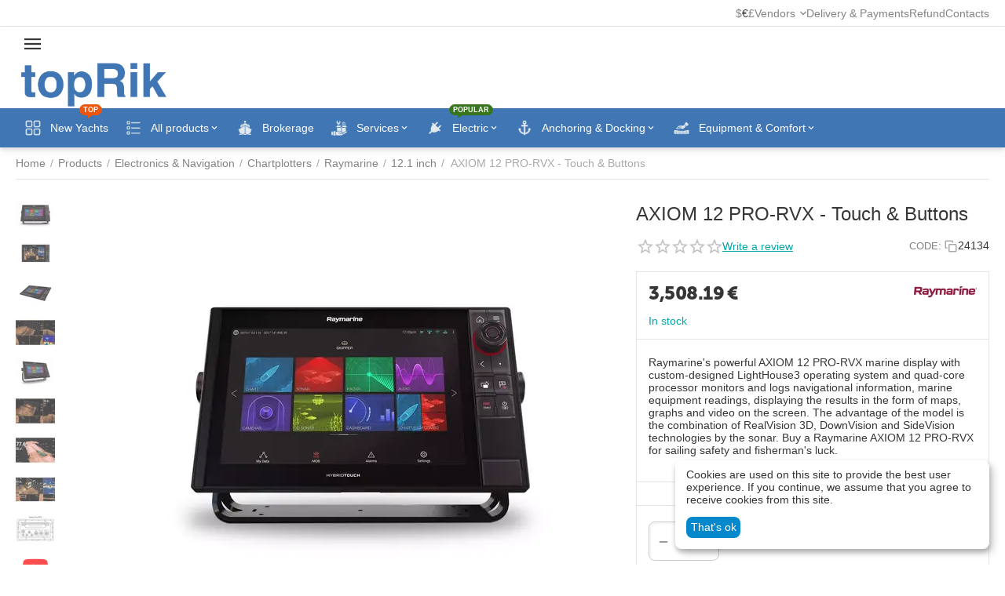

--- FILE ---
content_type: text/html; charset=utf-8
request_url: https://toprik.com/products/electronics-and-navigation/chartplotters/axiom-12-pro-rvx-touch-and-buttons/
body_size: 49731
content:
<!DOCTYPE html>
<html 
    lang="en"
    dir="ltr"
    class="
 sticky-top-panel   "
>
<head>
<title>Raymarine AXIOM 12 PRO-RVX - Touch &amp; Buttons for Sale - specification &amp; photo. Price 3,508.19€ | Chartplotters</title>
<base href="https://toprik.com/" />
<meta http-equiv="Content-Type" content="text/html; charset=utf-8" data-ca-mode="ultimate" />
<meta name="viewport" content="width=device-width, initial-scale=1, viewport-fit=cover">
<meta name="description" content="Raymarine s range of marine displays ensures that you are sure to find the right navigation instrument for your needs This model differs from the previous 12” model by the presence of RVX sonar which combines CHIRP RealVision 3D DownVision and SideVision technologies For those who are fond of" />

    <meta name="keywords" content="Raymarine AXIOM 12 PRO-RVX - Touch &amp; Buttons for Sale" />

<meta name="format-detection" content="telephone=no">

    <link href="https://toprik.com/images/logos/77/favicon_cs1d-hd.ico" rel="shortcut icon" type="image/vnd.microsoft.icon" />

<link rel="preload" crossorigin="anonymous" as="font" href="https://toprik.com/design/themes/abt__unitheme2/media/custom_fonts/MuseoSansBlack.woff?1758808136" type="font/woff" />
<link type="text/css" rel="stylesheet" href="https://toprik.com/var/cache/misc/assets/design/themes/abt__unitheme2/css/standalone.f567cdded06681ec6e476d22f2c3a0e91758808136.css?1758808136" /><script data-no-defer>
    window.lazySizesConfig =  {
        loadMode: 2,
        hFac: 0.42857142857143,
        expand: 350,
        expFactor: 1,
        preloadAfterLoad: false
    };
    document.addEventListener('lazybeforeunveil', function(e){
        let element = e.target;
        var bg = element.getAttribute('data-background-url');
        if(bg){
            var bgImg = $(new Image());
            bgImg.attr('src', bg);
            bgImg.on('load', function () {
                $(element).css({
                    'background-image': "url('" + bg + "')"
                }).removeAttr('data-background-url')
            });
        }
    });
</script><!-- Inline script moved to the bottom of the page -->
<!-- Inline script moved to the bottom of the page -->
    <script 
        data-no-defer
        type="text/javascript"
        src="https://toprik.com/var/files/gdpr/klaro/config.js">
    </script>
    <script 
        data-no-defer
        data-klaro-config="klaroConfig"
        data-config="klaroConfig"
        type="text/javascript"
        src="https://toprik.com/js/addons/gdpr/lib/klaro.js">
    </script>
    

<!-- Inline script moved to the bottom of the page -->
<noscript>
    <img height="1" width="1" style="display:none"
         src="https://www.facebook.com/tr?id=1304057393391489&ev=PageView&noscript=1";
    />
</noscript>
<!-- Google Tag Manager -->
<!-- Inline script moved to the bottom of the page -->
<!-- End Google Tag Manager -->    <!-- Inline script moved to the bottom of the page -->

    
            <link rel="preload" href="https://toprik.com/design/themes/abt__unitheme2/media/custom_fonts/MuseoSansBlack.woff?1758808136" as="font" type="font/woff" crossorigin="anonymous">
    <link rel="preload" href="https://toprik.com/images/logos/77/logo-332-100_hlc5-46.png" as="image" fetchpriority="high">
<link rel="preload" href="https://toprik.com/images/thumbnails/570/570/detailed/17/img_2017-10-26_12-05-43_ee738541f95cbe328f767f1a7f53e8ce.webp.webp" as="image" fetchpriority="high">
</head>

<body class=" desktop-screen ">
    <div id="cspn_notices_container_pre">
<!--cspn_notices_container_pre--></div>
<!-- Google Code for Remarketing Tag --><script data-no-defer async src="https://www.googletagmanager.com/gtag/js?id=AW-307459045"></script><script data-no-defer>window.dataLayer = window.dataLayer || [];function gtag() { dataLayer.push(arguments); }gtag('js', new Date());gtag('config', 'AW-307459045');var event_name = '';var params = { };event_name = 'view_item';params = {ecomm_pagetype: 'product',ecomm_prodid: 1878,ecomm_totalvalue: 3508.19000000,ecomm_category: 'Chartplotters',};
gtag('event', event_name, params);</script>        
        <div class="ty-tygh  " data-ca-element="mainContainer" id="tygh_container">

        <div id="ajax_overlay" class="ty-ajax-overlay"></div>
<div id="ajax_loading_box" class="ty-ajax-loading-box"></div>
        <div class="cm-notification-container notification-container">
</div>
        <div class="ty-helper-container "
                    id="tygh_main_container">
                                             
<div class="tygh-top-panel clearfix">
                <div class="container-fluid  top-grid">
                                                
                                        
                <div class="container-fluid-row">
<div class="row-fluid ">        <div class="span16 top-links-grid " >
                    <div class="top-currencies ty-float-right">
                
    <div id="currencies_501" class="ut2-currencies clearfix ab__ut2--currencies ab__ut2--currencies_mode_plain">

        
        
                                            <div class="ty-select-wrapper ab__ut2--currencies__dropdown  ab__ut2--currencies__dropdown_format_symbol">    <a class="ty-select-block__a ab__ut2--select-block__head cm-combination " data-ca-toggle="dropdown" id="sw_select_EUR_wrap_currency_696fc42ca15c5">
        
        <span class="ty-select-block__a-item ab__ut2--select-block__head__text ">
                                    
                        
                            <span class="ab__ut2--select-block__head__text__symbol">
                    €
                </span>
            
                        
        </span>

        <span class="ty-icon ty-icon-down-micro ty-select-block__arrow" ></span>
    </a>

    <div id="select_EUR_wrap_currency_696fc42ca15c5" class="ty-select-block ab__ut2--select-block__popup cm-popup-box hidden">
        <ul class="cm-select-list ty-select-block__list ty-flags">
            
                <li class="ty-select-block__list-item ab__ut2--select-block__popup__item">
                    <a rel="nofollow" href="https://toprik.com/products/electronics-and-navigation/chartplotters/axiom-12-pro-rvx-touch-and-buttons/?currency=USD" class="ty-select-block__list-a   "  data-ca-name="USD"
                                                            data-ca-list-item-symbol="$"
                                                >
                                                
                        <span class="ab__ut2--select-block__popup__text">
                                                        
                            
                                                            <span class="ab__ut2--select-block__popup__text__symbol">
                                    $
                                </span>
                            
                                                    </span>
                        
                    </a>
                </li>
            
                <li class="ty-select-block__list-item ab__ut2--select-block__popup__item">
                    <a rel="nofollow" href="https://toprik.com/products/electronics-and-navigation/chartplotters/axiom-12-pro-rvx-touch-and-buttons/?currency=EUR" class="ty-select-block__list-a is-active  "  data-ca-name="EUR"
                                                            data-ca-list-item-symbol="€"
                                                >
                                                
                        <span class="ab__ut2--select-block__popup__text">
                                                        
                            
                                                            <span class="ab__ut2--select-block__popup__text__symbol">
                                    €
                                </span>
                            
                                                    </span>
                        
                    </a>
                </li>
            
                <li class="ty-select-block__list-item ab__ut2--select-block__popup__item">
                    <a rel="nofollow" href="https://toprik.com/products/electronics-and-navigation/chartplotters/axiom-12-pro-rvx-touch-and-buttons/?currency=GBP" class="ty-select-block__list-a   "  data-ca-name="GBP"
                                                            data-ca-list-item-symbol="£"
                                                >
                                                
                        <span class="ab__ut2--select-block__popup__text">
                                                        
                            
                                                            <span class="ab__ut2--select-block__popup__text__symbol">
                                    £
                                </span>
                            
                                                    </span>
                        
                    </a>
                </li>
                    </ul>
    </div>
    </div>

                
            <div class="ty-select-wrapper ty-currencies clearfix ab__ut2--currencies__plain-list  ab__ut2--currencies__plain-list_format_symbol">
                                    <a href="https://toprik.com/products/electronics-and-navigation/chartplotters/axiom-12-pro-rvx-touch-and-buttons/?currency=USD" rel="nofollow"
                       class="ty-currencies__item ">$</a>
                                    <a href="https://toprik.com/products/electronics-and-navigation/chartplotters/axiom-12-pro-rvx-touch-and-buttons/?currency=EUR" rel="nofollow"
                       class="ty-currencies__item ty-currencies__active">€</a>
                                    <a href="https://toprik.com/products/electronics-and-navigation/chartplotters/axiom-12-pro-rvx-touch-and-buttons/?currency=GBP" rel="nofollow"
                       class="ty-currencies__item ">£</a>
                            </div>
        
        <!--currencies_501--></div>
                    </div><div class="top-quick-links ty-float-right">
                    

        <div class="ty-text-links-wrapper">
        <div id="sw_text_links_9062" class="ty-text-links-btn cm-combination">
            <span class="ty-icon ty-icon-short-list" ></span>
            <span class="ty-icon ty-icon-down-micro ty-text-links-btn__arrow" ></span>
        </div>
    
        <ul id="text_links_9062" class="ty-text-links  cm-popup-box ty-text-links_show_inline"><li class="ty-text-links__item ty-level-0  ty-text-links__subitems ty-text-links__item--inline"><a class="ty-text-links__a ty-text-links__a--level-0  ty-text-links__a--subitems ty-text-links__a--inline">Vendors</a>    

    
        <ul  class="ty-text-links "><li class="ty-text-links__item ty-level-1  ty-text-links__item--submenu"><a class="ty-text-links__a ty-text-links__a--level-1  ty-text-links__a--submenu" href="https://toprik.com/apply-for-vendor/">Apply for Vendor</a></li><li class="ty-text-links__item ty-level-1  ty-text-links__item--submenu"><a class="ty-text-links__a ty-text-links__a--level-1  ty-text-links__a--submenu" href="https://toprik.com/vendors-list/">Vendors List</a></li></ul>

    </li><li class="ty-text-links__item ty-level-0  ty-text-links__item--inline ty-quick-menu__delivery"><a class="ty-text-links__a ty-text-links__a--level-0  ty-text-links__a--inline" href="https://toprik.com/general-conditions/delivery-and-payment/">Delivery &amp; Payments</a></li><li class="ty-text-links__item ty-level-0  ty-text-links__item--inline"><a class="ty-text-links__a ty-text-links__a--level-0  ty-text-links__a--inline" href="/general-conditions/refund-policy/">Refund</a></li><li class="ty-text-links__item ty-level-0  ty-text-links__item--inline ty-quick-menu__contacts"><a class="ty-text-links__a ty-text-links__a--level-0  ty-text-links__a--inline" href="/contacts/">Contacts</a></li></ul>

    </div>
                    </div>
            </div>
</div>
    </div>    
        </div>
    

</div>

<div class="tygh-header clearfix">
                <div class="container-fluid  header-grid light-header v2">
                                                
                <div class="container-fluid-row">
<div class="row-fluid ">        <div class="span16 top-menu-grid " >
                    <div class="row-fluid ">        <div class="span16 top-logo " >
                    <div id="sw_dropdown_382" class="ut2-sp-n cm-combination cm-abt--ut2-toggle-scroll  cm-external-triggered"><i class="ut2-icon-outline-menu"></i></div><div id="dropdown_382" class="ut2-sw-b hidden cm-external-click" data-ca-external-click-id="sw_dropdown_382"></div><div class="ut2-sw-w" style="display: none;"><div class="ut2-scroll"><div class="ut2-sw"><div class="ut2-sp-f cm-combination cm-abt--ut2-toggle-scroll" id="off_dropdown_382" style="display:none;"><i class="ut2-icon-baseline-close"></i></div><div class="ut2-rb"><div class="ty-logo-container">
    
            <a href="https://toprik.com/" title="topRik">
        
    


    





        
                            
        
        <img class="ty-pict  ty-logo-container__image   cm-image" width="332" height="100" alt="topRik" title="topRik" src="https://toprik.com/images/logos/77/logo-332-100_hlc5-46.png" />

    
            </a>
    </div></div><nav class="ut2-fm "><div class="ut2-fmbtm hidden">Back to main</div><div class="ut2-fmw"><div class="ut2-lfl  ">


    



                    
                    
                    
            

            
    
    <img class="ty-pict  ut2-lfl-icon lazyload   cm-image" alt="" title="" src="[data-uri]" width="64" height="64" data-src="https://toprik.com/images/ab__webp/abt__ut2/menu-with-icon/53/square-yacht_png.webp" />

<p class="ut2-lfl__head"><a href="/yachts/"><span class="ut2-lfl__head__t"><span class="ut2-lfl__head__name">New Yachts</span><span class="m-label" style="color:#ffffff;background-color:#eb560c;border: 1px solid #eb560c;">Top</span></span><span class="ut2-lfl__head__d">Catalog of yachts and boats for sale: prices, photos, features</span></a></p></div><div class="ut2-lfl ty-menu-item__products ut2-lfl_inclusive">


    



                    
                    
                    
            

            
    
    <img class="ty-pict  ut2-lfl-icon lazyload   cm-image" alt="" title="" src="[data-uri]" width="64" height="64" data-src="https://toprik.com/images/ab__webp/abt__ut2/menu-with-icon/22/products-list_png.webp" />

<p class="ut2-lfl__head"><a href="javascript:void(0)"><span class="ut2-lfl__head__t"><span class="ut2-lfl__head__name">All products</span></span><span class="ut2-lfl__head__d">Full list links of all active categories in store</span></a></p><i></i><div class="ut2-slw"><div class="ut2-lsl"><p><a href="https://toprik.com/products/cooking-cooling-heating/"><span>Cooking, Cooling, Heating</span></a></p><div class="ut2-tlw"><a href="https://toprik.com/products/cooking-cooling-heating/watermakers/" class="">Watermakers</a><a href="https://toprik.com/products/cooking-cooling-heating/air-conditioners/" class="">Air Conditioners</a><a href="https://toprik.com/products/cooking-cooling-heating/cooling-units-and-refrigerators/" class="">Cooling units &amp; Refrigerators</a><a href="https://toprik.com/products/cooking-cooling-heating/heaters/" class="">Heaters</a><a href="https://toprik.com/products/cooking-cooling-heating/stoves-cookers-and-barbecues/" class="">Stoves, Cookers and Barbecues</a></div></div><div class="ut2-lsl ut2-lsl__more"><p><a href="https://toprik.com/products/electronics-and-navigation/"><span>Electronics &amp; Navigation</span></a></p><div class="ut2-tlw"><span class="ut2-lsl__more-link" onClick="$(this).parent().find('a').removeClass('hidden');$(this).addClass('hidden');"><span>More</span></span><a href="https://toprik.com/products/electronics-and-navigation/marine-radios/" class="">Marine Radios</a><a href="https://toprik.com/products/electronics-and-navigation/chartplotters/" class="">Chartplotters</a><a href="https://toprik.com/products/electronics-and-navigation/chartplotters-accessories/" class="">Chartplotters Accessories</a><a href="https://toprik.com/products/electronics-and-navigation/compasses/" class="">Compasses</a><a href="https://toprik.com/products/electronics-and-navigation/binoculars/" class="">Binoculars</a><a href="https://toprik.com/products/electronics-and-navigation/echo-sounders/" class=" hidden">Echo Sounders</a><a href="https://toprik.com/products/electronics-and-navigation/wind-indication-and-clinometers/" class=" hidden">Wind Indication &amp; Clinometers</a><a href="https://toprik.com/products/electronics-and-navigation/autopilots/" class=" hidden">Autopilots</a><a href="https://toprik.com/products/electronics-and-navigation/antennas/" class=" hidden">Antennas</a><a href="https://toprik.com/products/electronics-and-navigation/transducers-and-accessories/" class=" hidden">Transducers &amp; Accessories</a><a href="https://toprik.com/products/electronics-and-navigation/radar-units/" class=" hidden">Radar Units</a><a href="https://toprik.com/products/electronics-and-navigation/handheld-gps/" class=" hidden">Handheld GPS</a><a href="https://toprik.com/products/electronics-and-navigation/network-devices-and-accesories/" class=" hidden">Network Devices &amp; Accesories</a><a href="https://toprik.com/products/electronics-and-navigation/radios-and-multimedia/" class=" hidden">Radios &amp; Multimedia</a></div></div><div class="ut2-lsl ut2-lsl__more"><p><a href="https://toprik.com/products/electric/"><span>Electric</span></a></p><div class="ut2-tlw"><span class="ut2-lsl__more-link" onClick="$(this).parent().find('a').removeClass('hidden');$(this).addClass('hidden');"><span>More</span></span><a href="https://toprik.com/products/electric/accessories-for-generators/" class="">Accessories for Generators</a><a href="https://toprik.com/products/electric/generators/" class="">Generators</a><a href="https://toprik.com/products/electric/batteries-and-accessories/" class="">Batteries &amp; Accessories</a><a href="https://toprik.com/products/electric/charging-technology-and-inverters/" class="">Charging technology &amp; Inverters</a><a href="https://toprik.com/products/electric/solar-technology/" class="">Solar technology</a><a href="https://toprik.com/products/electric/switches-and-sockets/" class=" hidden">Switches &amp; Sockets</a><a href="https://toprik.com/products/electric/fuses-and-circuit-breakers/" class=" hidden">Fuses &amp; Circuit Breakers</a><a href="https://toprik.com/products/electric/fairleads-plugs-and-sockets/" class=" hidden">Fairleads, Plugs and Sockets</a><a href="https://toprik.com/products/electric/12v-charging-technology/" class=" hidden">12V Charging Technology</a><a href="https://toprik.com/products/electric/cables-and-installation-material/" class=" hidden">Cables &amp; Installation Material</a><a href="https://toprik.com/products/electric/navigation-lights/" class=" hidden">Navigation Lights</a><a href="https://toprik.com/products/electric/lighting/" class=" hidden">Lighting</a></div></div><div class="ut2-lsl"><p><a href="https://toprik.com/products/maps-books/"><span>Maps, books</span></a></p><div class="ut2-tlw"><a href="https://toprik.com/products/maps-books/paper-charts/" class="">Paper Charts</a><a href="https://toprik.com/products/maps-books/guidebooks-and-lists/" class="">Guidebooks &amp; Lists</a><a href="https://toprik.com/products/maps-books/navigating-instruments/" class="">Navigating Instruments</a><a href="https://toprik.com/products/maps-books/electronic-charts/" class="">Electronic Charts</a></div></div><div class="ut2-lsl ut2-lsl__more"><p><a href="https://toprik.com/products/clothes-shoes/"><span>Clothes, Shoes</span></a></p><div class="ut2-tlw"><span class="ut2-lsl__more-link" onClick="$(this).parent().find('a').removeClass('hidden');$(this).addClass('hidden');"><span>More</span></span><a href="https://toprik.com/products/clothes-shoes/bags/" class="">Bags</a><a href="https://toprik.com/products/clothes-shoes/shoes/" class="">Nautical Footwear</a><a href="https://toprik.com/products/clothes-shoes/mans-clothes/" class="">Men&#039;s Clothing</a><a href="https://toprik.com/products/clothes-shoes/womens-clothing/" class="">Women&#039;s Clothing</a><a href="https://toprik.com/products/clothes-shoes/sailing-caps/" class="">Sailing Caps</a><a href="https://toprik.com/products/clothes-shoes/work-wear/" class=" hidden">Work Wear</a><a href="https://toprik.com/products/clothes-shoes/accessories/" class=" hidden">Accessories</a><a href="https://toprik.com/products/clothes-shoes/sailing-gloves/" class=" hidden">Sailing Gloves</a></div></div><div class="ut2-lsl ut2-lsl__more"><p><a href="https://toprik.com/products/safety/"><span>Safety</span></a></p><div class="ut2-tlw"><span class="ut2-lsl__more-link" onClick="$(this).parent().find('a').removeClass('hidden');$(this).addClass('hidden');"><span>More</span></span><a href="https://toprik.com/products/safety/life-rafts/" class="">Life Rafts</a><a href="https://toprik.com/products/safety/grab-bags/" class="">Grab Bags</a><a href="https://toprik.com/products/safety/life-jackets/" class="">Life Jackets</a><a href="https://toprik.com/products/safety/safety-equipment/" class="">Safety Equipment</a><a href="https://toprik.com/products/safety/fire-fighting-equipment/" class="">Fire Fighting Equipment</a><a href="https://toprik.com/products/safety/life-rafts-accessories/" class=" hidden">Life Rafts Accessories</a><a href="https://toprik.com/products/safety/first-aid/" class=" hidden">First Aid</a><a href="https://toprik.com/products/safety/lifebelts/" class=" hidden">Lifebelts</a><a href="https://toprik.com/products/safety/waterproof-storage-solutions/" class=" hidden">Waterproof Storage Solutions </a><a href="https://toprik.com/products/safety/cutting-tools-and-versatile-instruments/" class=" hidden">Cutting Tools &amp; Versatile Instruments</a></div></div><div class="ut2-lsl ut2-lsl__more"><p><a href="https://toprik.com/products/anchoring-docking/"><span>Anchoring &amp; Docking</span></a></p><div class="ut2-tlw"><span class="ut2-lsl__more-link" onClick="$(this).parent().find('a').removeClass('hidden');$(this).addClass('hidden');"><span>More</span></span><a href="https://toprik.com/products/anchoring-docking/boarding-ladders/" class="">Boarding Ladders, Bathing Ladders &amp; Accessories</a><a href="https://toprik.com/products/anchoring-docking/fenders/" class="">Fenders</a><a href="https://toprik.com/products/anchoring-docking/buoys/" class="">Buoys</a><a href="https://toprik.com/products/anchoring-docking/accessories-for-fenders-and-docking/" class="">Accessories for Fenders &amp; Docking</a><a href="https://toprik.com/products/anchoring-docking/windlasses-and-rollers/" class="">Windlasses &amp; Rollers</a><a href="https://toprik.com/products/anchoring-docking/accessories-for-windlasses/" class=" hidden">Accessories for Windlasses</a><a href="https://toprik.com/products/anchoring-docking/anchors/" class=" hidden">Anchors</a><a href="https://toprik.com/products/anchoring-docking/spare-parts-for-windlasses/" class=" hidden">Spare Parts for Windlasses</a></div></div><div class="ut2-lsl ut2-lsl__more"><p><a href="https://toprik.com/products/boat-paint-and-care/"><span>Boat Paint &amp; Care</span></a></p><div class="ut2-tlw"><span class="ut2-lsl__more-link" onClick="$(this).parent().find('a').removeClass('hidden');$(this).addClass('hidden');"><span>More</span></span><a href="https://toprik.com/products/boat-paint-and-care/scrubbers-brushes-sponges-and-buckets/" class="">Scrubbers, Brushes, Sponges &amp; Buckets</a><a href="https://toprik.com/products/boat-paint-and-care/tools-and-accessories/" class="">Tools &amp; Accessories</a><a href="https://toprik.com/products/boat-paint-and-care/cleaning-and-care/" class="">Cleaning &amp; Care</a><a href="https://toprik.com/products/boat-paint-and-care/polish-wax-and-care/" class="">Polish, Wax &amp; Care</a><a href="https://toprik.com/products/boat-paint-and-care/antifouling/" class="">Antifouling</a><a href="https://toprik.com/products/boat-paint-and-care/boat-and-yacht-paint/" class=" hidden">Boat &amp; Yacht Paint</a><a href="https://toprik.com/products/boat-paint-and-care/primers-and-thinners/" class=" hidden">Primers &amp; Thinners</a><a href="https://toprik.com/products/boat-paint-and-care/polyester-and-epoxy-resin-fillers/" class=" hidden">Polyester &amp; Epoxy Resin, Fillers</a><a href="https://toprik.com/products/boat-paint-and-care/bonding-and-sealing/" class=" hidden">Bonding &amp; Sealing</a></div></div><div class="ut2-lsl ut2-lsl__more"><p><a href="https://toprik.com/products/motors/"><span>Motors &amp; Technical Equipment</span></a></p><div class="ut2-tlw"><span class="ut2-lsl__more-link" onClick="$(this).parent().find('a').removeClass('hidden');$(this).addClass('hidden');"><span>More</span></span><a href="https://toprik.com/products/motors/oils-lubricants-and-filters/" class="">Oils, Additives &amp; Lubricants</a><a href="https://toprik.com/products/motors/outboard-motors-and-accessories/" class="">Outboard Motors &amp; Accessories</a><a href="https://toprik.com/products/motors/bow-and-stern-thrusters/" class="">Bow and Stern Thrusters</a><a href="https://toprik.com/products/motors/anodes/" class="">Anodes</a><a href="https://toprik.com/products/motors/onboard-instrument-systems/" class="">Onboard Instrument Systems</a><a href="https://toprik.com/products/motors/boat-steering/" class=" hidden">Boat Steering</a><a href="https://toprik.com/products/motors/trim-systems-for-boats/" class=" hidden">Trim Systems for Boats</a><a href="https://toprik.com/products/motors/filters/" class=" hidden">Filters</a><a href="https://toprik.com/products/motors/motor-controls/" class=" hidden">Motor Controls</a><a href="https://toprik.com/products/motors/fuel-containers/" class=" hidden">Fuel containers</a><a href="https://toprik.com/products/motors/spark-plugs-and-accessories/" class=" hidden">Spark Plugs &amp; Accessories</a><a href="https://toprik.com/products/motors/bellows-and-sleeves/" class=" hidden">Bellows &amp; Sleeves</a><a href="https://toprik.com/products/motors/outboard-propellers/" class=" hidden">Outboard Propellers</a><a href="https://toprik.com/products/motors/outboard-equipment-and-accessories/" class=" hidden">Outboard Equipment &amp; Accessories</a><a href="https://toprik.com/products/motors/engine-accessories/" class=" hidden">Engine Accessories</a></div></div><div class="ut2-lsl ut2-lsl__more"><p><a href="https://toprik.com/products/dinghies/"><span>Dinghies</span></a></p><div class="ut2-tlw"><span class="ut2-lsl__more-link" onClick="$(this).parent().find('a').removeClass('hidden');$(this).addClass('hidden');"><span>More</span></span><a href="https://toprik.com/products/dinghies/slatted-floor/" class="">Slatted Floor</a><a href="https://toprik.com/products/dinghies/inflatable-floor/" class="">Inflatable Air Floor</a><a href="https://toprik.com/products/dinghies/rigid-inflatable-boats/" class="">Rigid Inflatable Boats</a><a href="https://toprik.com/products/dinghies/oars-paddles-and-rowlocks/" class="">Oars, Paddles and Rowlocks</a><a href="https://toprik.com/products/dinghies/air-pumps-and-accessories/" class="">Air Pumps &amp; Accessories</a><a href="https://toprik.com/products/dinghies/roll-bars-and-davits/" class=" hidden">Roll-bars &amp; Davits</a></div></div><div class="ut2-lsl ut2-lsl__more"><p><a href="https://toprik.com/products/sailing-and-deck/"><span>Sailing &amp; Deck</span></a></p><div class="ut2-tlw"><span class="ut2-lsl__more-link" onClick="$(this).parent().find('a').removeClass('hidden');$(this).addClass('hidden');"><span>More</span></span><a href="https://toprik.com/products/sailing-and-deck/blocks/" class="">Blocks</a><a href="https://toprik.com/products/sailing-and-deck/shackles-carabiners-and-padeyes/" class="">Shackles &amp; Carabiners</a><a href="https://toprik.com/products/sailing-and-deck/cleats-stoppers-and-locks/" class="">Cleats, Stoppers &amp; Locks</a><a href="https://toprik.com/products/sailing-and-deck/furling-systems-and-accessories/" class="">Furling Systems &amp; Accessories</a><a href="https://toprik.com/products/sailing-and-deck/accessories-for-sailmakers/" class="">Accessories for sailmakers</a><a href="https://toprik.com/products/sailing-and-deck/sails-masts-and-accessories/" class=" hidden">Sails, masts and accessories</a><a href="https://toprik.com/products/sailing-and-deck/jiber/" class=" hidden">Jiber</a><a href="https://toprik.com/products/sailing-and-deck/winches/" class=" hidden">Winches</a><a href="https://toprik.com/products/sailing-and-deck/sailing-accessories/" class=" hidden">Sailing Accessories</a><a href="https://toprik.com/products/sailing-and-deck/hatches-windows-and-inspection-covers/" class=" hidden">Hatches, Windows &amp; Inspection Covers</a><a href="https://toprik.com/products/sailing-and-deck/rod-holder-and-accessories/" class=" hidden">Rod Holders &amp; Accessories</a><a href="https://toprik.com/products/sailing-and-deck/sunshades-and-tarpaulins/" class=" hidden">Sunshades &amp; Tarpaulins</a><a href="https://toprik.com/products/sailing-and-deck/mosquito-nets/" class=" hidden">Mosquito nets</a><a href="https://toprik.com/products/sailing-and-deck/deck-coverings-and-coatings/" class=" hidden">Deck Coverings and Coatings</a><a href="https://toprik.com/products/sailing-and-deck/windscreen-wipers/" class=" hidden">Windscreen Wipers</a></div></div><div class="ut2-lsl"><p><a href="https://toprik.com/products/ropes-and-accessories/"><span>Ropes &amp; Accessories</span></a></p><div class="ut2-tlw"><a href="https://toprik.com/products/ropes-and-accessories/rope-accessories/" class="">Rope Accessories</a></div></div><div class="ut2-lsl ut2-lsl__more"><p><a href="https://toprik.com/products/equipment-and-comfort/"><span>Equipment &amp; Comfort</span></a></p><div class="ut2-tlw"><span class="ut2-lsl__more-link" onClick="$(this).parent().find('a').removeClass('hidden');$(this).addClass('hidden');"><span>More</span></span><a href="https://toprik.com/products/equipment-and-comfort/pantry-and-kitchen/" class="">Pantry &amp; Kitchen</a><a href="https://toprik.com/products/equipment-and-comfort/beds-cabin-and-saloon/" class="">Beds, Cabin &amp; Saloon</a><a href="https://toprik.com/products/equipment-and-comfort/deck-and-cockpit/" class="">Deck &amp; Cockpit</a><a href="https://toprik.com/products/equipment-and-comfort/accessories/" class="">Accessories</a><a href="https://toprik.com/products/equipment-and-comfort/teak-fittings-and-furnishings/" class="">Teak Fittings &amp; Furnishings</a><a href="https://toprik.com/products/equipment-and-comfort/seating-and-tables/" class=" hidden">Seating &amp; Tables</a><a href="https://toprik.com/products/equipment-and-comfort/letters-and-numbers/" class=" hidden">Letters &amp; numbers</a><a href="https://toprik.com/products/equipment-and-comfort/marine-fabrics-and-finishing-solutions/" class=" hidden">Marine Fabrics and Finishing Solutions</a></div></div><div class="ut2-lsl"><p><a href="https://toprik.com/products/storage-trailers-stands/"><span>Storage, Trailers, Stands</span></a></p><div class="ut2-tlw"><a href="https://toprik.com/products/storage-trailers-stands/boat-stands-and-cradles/" class="">Boat Stands &amp; Cradles</a><a href="https://toprik.com/products/storage-trailers-stands/trailers-accessories/" class="">Trailers Accessories</a></div></div><div class="ut2-lsl ut2-lsl__more"><p><a href="https://toprik.com/products/sports/"><span>Sports</span></a></p><div class="ut2-tlw"><span class="ut2-lsl__more-link" onClick="$(this).parent().find('a').removeClass('hidden');$(this).addClass('hidden');"><span>More</span></span><a href="https://toprik.com/products/sports/towable-tubes-and-water-ski/" class="">Towable Tubes &amp; Water Ski</a><a href="https://toprik.com/products/sports/inflatable-sup/" class="">Inflatable SUP</a><a href="https://toprik.com/products/sports/inflatable-kayaks/" class="">Inflatable Kayaks</a><a href="https://toprik.com/products/sports/inflatable-docks-and-water-mats/" class="">Inflatable Docks &amp; Water Mats</a><a href="https://toprik.com/products/sports/diving/" class="">Diving  Accessories</a><a href="https://toprik.com/products/sports/electric/" class=" hidden">Electric</a><a href="https://toprik.com/products/sports/towable-accessories/" class=" hidden">Towable Accessories</a><a href="https://toprik.com/products/sports/clothing/" class=" hidden">Clothing</a></div></div><div class="ut2-lsl ut2-lsl__more ut2-lsl__show_more"></div></div></div><div class="ut2-lfl ty-menu-item__brokerage ">


    



                    
                    
                    
            

            
    
    <img class="ty-pict  ut2-lfl-icon lazyload   cm-image" alt="" title="" src="[data-uri]" width="64" height="64" data-src="https://toprik.com/images/ab__webp/abt__ut2/menu-with-icon/38/brokerage-2_png.webp" />

<p class="ut2-lfl__head"><a href="https://toprik.com/brokerage/"><span class="ut2-lfl__head__t"><span class="ut2-lfl__head__name">Brokerage</span></span></a></p></div><div class="ut2-lfl  ut2-lfl_inclusive">


    



                    
                    
                    
            

            
    
    <img class="ty-pict  ut2-lfl-icon lazyload   cm-image" alt="" title="" src="[data-uri]" width="64" height="64" data-src="https://toprik.com/images/ab__webp/abt__ut2/menu-with-icon/53/service-2_png.webp" />

<p class="ut2-lfl__head"><a href="https://toprik.com/services/"><span class="ut2-lfl__head__t"><span class="ut2-lfl__head__name">Services</span></span><span class="ut2-lfl__head__d">Yacht training, Survey and Delivery of yachts, other services</span></a></p><i></i><div class="ut2-slw"><div class="ut2-lsl"><p><a href="https://toprik.com/services/survey/"><span>Survey</span></a></p></div></div></div><div class="ut2-lfl ty-menu-item__electronics ut2-lfl_inclusive">


    



                    
                    
                    
            

            
    
    <img class="ty-pict  ut2-lfl-icon lazyload   cm-image" alt="" title="" src="[data-uri]" width="64" height="64" data-src="https://toprik.com/images/ab__webp/abt__ut2/menu-with-icon/22/electric-1_png.webp" />

<p class="ut2-lfl__head"><a href="javascript:void(0)"><span class="ut2-lfl__head__t"><span class="ut2-lfl__head__name">Electric</span><span class="m-label" style="color:#ffffff;background-color:#38761d;border: 1px solid #38761d;">Popular</span></span><span class="ut2-lfl__head__d">Electric equipment and accessories</span></a></p><i></i><div class="ut2-slw ut2-slw__right-panel"><div class="ut2-slw__html"><div class="ut2-lsl with-pic ut2-lsl__more"><p><a href="https://toprik.com/products/electric/batteries-and-accessories/"><span>Batteries &amp; Accessories<span class="m-label" style="color:#eb560c;background-color:#ffffff;border: 1px solid #eb560c">Hit</span></span></a></p><div class="ut2-tlw"><span class="ut2-lsl__more-link" onClick="$(this).parent().find('a').removeClass('hidden');$(this).addClass('hidden');"><span>More</span></span><a href="https://toprik.com/products/electric/batteries-and-accessories/boat-batteries/" class="">Boat Batteries</a><a href="https://toprik.com/products/electric/batteries-and-accessories/boat-battery-accessories/" class="">Boat Battery Accessories</a><a href="https://toprik.com/products/electric/batteries-and-accessories/battery-boxes/" class="">Battery Boxes</a><a href="https://toprik.com/products/electric/batteries-and-accessories/battery-switches/" class="">Battery Switches</a><a href="https://toprik.com/products/electric/batteries-and-accessories/battery-monitors/" class="">Battery Monitors</a><a href="https://toprik.com/products/electric/batteries-and-accessories/extension-modules/" class=" hidden">Extension Modules</a></div></div><div class="ut2-lsl with-pic ut2-lsl__more"><p><a href="https://toprik.com/products/electric/charging-technology-and-inverters/"><span>Charging technology &amp; Inverters</span></a></p><div class="ut2-tlw"><span class="ut2-lsl__more-link" onClick="$(this).parent().find('a').removeClass('hidden');$(this).addClass('hidden');"><span>More</span></span><a href="https://toprik.com/products/electric/charging-technology-and-inverters/battery-chargers/" class="">Battery Chargers</a><a href="https://toprik.com/products/electric/charging-technology-and-inverters/charger-and-inverter-combinations/" class="">Charger &amp; Inverter combinations</a><a href="https://toprik.com/products/electric/charging-technology-and-inverters/accessories/" class="">Accessories</a><a href="https://toprik.com/products/electric/charging-technology-and-inverters/battery-isolators-and-charging-distributors/" class="">Battery Isolators &amp; Charging Distributors</a><a href="https://toprik.com/products/electric/charging-technology-and-inverters/inverters/" class="">Inverters</a><a href="https://toprik.com/products/electric/charging-technology-and-inverters/dc-dc-converters/" class=" hidden">DC-DC Converters</a><a href="https://toprik.com/products/electric/charging-technology-and-inverters/dc-distribution-systems/" class=" hidden">DC Distribution Systems</a><a href="https://toprik.com/products/electric/charging-technology-and-inverters/electric-vehicle-chargers/" class=" hidden">Electric Vehicle Chargers</a><a href="https://toprik.com/products/electric/charging-technology-and-inverters/display-and-panels/" class=" hidden">Displays &amp; Panels</a><a href="https://toprik.com/products/electric/charging-technology-and-inverters/communication-devices/" class=" hidden">Communication Devices</a></div></div><div class="ut2-lsl with-pic"><p><a href="https://toprik.com/products/electric/charging-technology-and-inverters/inverters/"><span>Inverters</span></a></p></div><div class="ut2-lsl with-pic"><p><a href="https://toprik.com/products/electric/charging-technology-and-inverters/battery-isolators-and-charging-distributors/"><span>Battery Isolators &amp; Charging Distributors</span></a></p></div><div class="ut2-lsl with-pic"><p><a href="javascript:void(0)"><span>Solar technology</span></a></p><div class="ut2-tlw"><a href="https://toprik.com/products/electric/solar-technology/charge-controllers/" class="">Charge controllers</a><a href="https://toprik.com/products/electric/solar-technology/solar-panels/" class="">Solar Panels</a><a href="https://toprik.com/products/electric/solar-technology/cables-and-accessories/" class="">Cables &amp; Accessories</a></div></div><div class="ut2-lsl with-pic"><p><a href="https://toprik.com/products/electric/charging-technology-and-inverters/accessories/"><span>Accessories</span></a></p><div class="ut2-tlw"><a href="https://toprik.com/products/electric/charging-technology-and-inverters/accessories/cables/" class="">Cables</a><a href="https://toprik.com/products/electric/charging-technology-and-inverters/accessories/meters-and-sensors/" class="">Meters &amp; Sensors</a></div></div></div><div class="ut2-slw__html-item right_top hidden-phone"><p><a href="https://toprik.com/products/ropes-and-accessories/rope-accessories/rotating-mooring-hook-with-rope-extension-ghook/"><img alt="" height="392" src="https://toprik.com/images/banners/mooring.jpg" width="279" /></a></p>
</div></div></div><div class="ut2-lfl ty-menu-item__sport ut2-lfl_inclusive">


    



                    
                    
                    
            

            
    
    <img class="ty-pict  ut2-lfl-icon lazyload   cm-image" alt="" title="" src="[data-uri]" width="64" height="64" data-src="https://toprik.com/images/ab__webp/abt__ut2/menu-with-icon/22/an-doc-1_png.webp" />

<p class="ut2-lfl__head"><a href="https://toprik.com/products/anchoring-docking/"><span class="ut2-lfl__head__t"><span class="ut2-lfl__head__name">Anchoring &amp; Docking</span></span><span class="ut2-lfl__head__d">Fenders, Buoys, Anchors, Windlasses and accessories</span></a></p><i></i><div class="ut2-slw"><div class="ut2-lsl"><p><a href="https://toprik.com/products/anchoring-docking/boarding-ladders/"><span>Boarding Ladders, Bathing Ladders &amp; Accessories</span></a></p><div class="ut2-tlw"><a href="https://toprik.com/products/anchoring-docking/boarding-ladders/boarding-ladders/" class="">Boarding Ladders</a><a href="https://toprik.com/products/anchoring-docking/boarding-ladders/ladder-accessories/" class="">Ladder Accessories</a><a href="https://toprik.com/products/anchoring-docking/boarding-ladders/gangways/" class="">Gangways</a><a href="https://toprik.com/products/anchoring-docking/boarding-ladders/stern-platforms/" class="">Stern Platforms</a></div></div><div class="ut2-lsl ut2-lsl__more"><p><a href="https://toprik.com/products/anchoring-docking/fenders/"><span>Fenders</span></a></p><div class="ut2-tlw"><span class="ut2-lsl__more-link" onClick="$(this).parent().find('a').removeClass('hidden');$(this).addClass('hidden');"><span>More</span></span><a href="https://toprik.com/products/anchoring-docking/fenders/cylindrical-fenders/" class="">Cylindrical Fenders</a><a href="https://toprik.com/products/anchoring-docking/fenders/round-fenders/" class="">Round Fender</a><a href="https://toprik.com/products/anchoring-docking/fenders/ladder-fenders-and-fender-steps/" class="">Ladder &amp; Steps Fenders</a><a href="https://toprik.com/products/anchoring-docking/fenders/thru-hole-fenders/" class="">Thru-hole Fenders</a><a href="https://toprik.com/products/anchoring-docking/fenders/bow-and-stern-fenders/" class="">Bow &amp; Stern Fenders</a><a href="https://toprik.com/products/anchoring-docking/fenders/ring-fenders/" class=" hidden">Ring Fenders</a><a href="https://toprik.com/products/anchoring-docking/fenders/cushion-and-flat-fenders/" class=" hidden">Cushion and Flat Fenders</a><a href="https://toprik.com/products/anchoring-docking/fenders/dock-fenders-and-accessories/" class=" hidden">Dock Fenders &amp; Accessories</a><a href="https://toprik.com/products/anchoring-docking/fenders/pile-fenders/" class=" hidden">Pile Fenders</a><a href="https://toprik.com/products/anchoring-docking/fenders/fender-profiles/" class=" hidden">Fender Profiles</a></div></div><div class="ut2-lsl"><p><a href="https://toprik.com/products/anchoring-docking/buoys/"><span>Buoys</span></a></p><div class="ut2-tlw"><a href="https://toprik.com/products/anchoring-docking/buoys/anchoring-and-mooring-buoys/" class="">Anchoring &amp; Mooring Buoys</a><a href="https://toprik.com/products/anchoring-docking/buoys/buoys-for-marking/" class="">Buoys for Marking</a></div></div><div class="ut2-lsl ut2-lsl__more"><p><a href="https://toprik.com/products/anchoring-docking/accessories-for-fenders-and-docking/"><span>Accessories for Fenders &amp; Docking</span></a></p><div class="ut2-tlw"><span class="ut2-lsl__more-link" onClick="$(this).parent().find('a').removeClass('hidden');$(this).addClass('hidden');"><span>More</span></span><a href="https://toprik.com/products/anchoring-docking/accessories-for-fenders-and-docking/fenders-covers/" class="">Fenders Covers</a><a href="https://toprik.com/products/anchoring-docking/accessories-for-fenders-and-docking/fenders-lines/" class="">Fenders Lines</a><a href="https://toprik.com/products/anchoring-docking/accessories-for-fenders-and-docking/fender-accessories/" class="">Fender Accessories</a><a href="https://toprik.com/products/anchoring-docking/accessories-for-fenders-and-docking/docking-accessories/" class="">Docking Accessories</a><a href="https://toprik.com/products/anchoring-docking/accessories-for-fenders-and-docking/mooring-lines/" class="">Mooring Lines &amp; Accessories</a><a href="https://toprik.com/products/anchoring-docking/accessories-for-fenders-and-docking/anchor-lines/" class=" hidden">Anchor Lines, Chains &amp; Accessories</a></div></div><div class="ut2-lsl"><p><a href="https://toprik.com/products/anchoring-docking/windlasses-and-rollers/"><span>Windlasses &amp; Rollers</span></a></p><div class="ut2-tlw"><a href="https://toprik.com/products/anchoring-docking/windlasses-and-rollers/bow-spoolers/" class="">Bow Spoolers</a><a href="https://toprik.com/products/anchoring-docking/windlasses-and-rollers/manual-winches/" class="">Manual Winches</a><a href="https://toprik.com/products/anchoring-docking/windlasses-and-rollers/superwinch/" class="">Superwinch</a><a href="https://toprik.com/products/anchoring-docking/windlasses-and-rollers/windlasses/" class="">Windlasses</a></div></div><div class="ut2-lsl"><p><a href="https://toprik.com/products/anchoring-docking/accessories-for-windlasses/"><span>Accessories for Windlasses</span></a></p></div><div class="ut2-lsl"><p><a href="https://toprik.com/products/anchoring-docking/anchors/"><span>Anchors</span></a></p><div class="ut2-tlw"><a href="https://toprik.com/products/anchoring-docking/anchors/steel-anchors/" class="">Steel Anchors</a><a href="https://toprik.com/products/anchoring-docking/anchors/floating-anchors/" class="">Floating Anchors</a></div></div><div class="ut2-lsl"><p><a href="https://toprik.com/products/anchoring-docking/spare-parts-for-windlasses/"><span>Spare Parts for Windlasses</span></a></p></div></div></div><div class="ut2-lfl ty-menu-item__office ut2-lfl_inclusive">


    



                    
                    
                    
            

            
    
    <img class="ty-pict  ut2-lfl-icon lazyload   cm-image" alt="" title="" src="[data-uri]" width="64" height="64" data-src="https://toprik.com/images/ab__webp/abt__ut2/menu-with-icon/22/comfort-new-2_png.webp" />

<p class="ut2-lfl__head"><a href="https://toprik.com/products/equipment-and-comfort/"><span class="ut2-lfl__head__t"><span class="ut2-lfl__head__name">Equipment &amp; Comfort</span></span><span class="ut2-lfl__head__d">Everything you need for your comfort on yacht</span></a></p><i></i><div class="ut2-slw"><div class="ut2-lsl ut2-lsl__more"><p><a href="https://toprik.com/products/equipment-and-comfort/pantry-and-kitchen/"><span>Pantry &amp; Kitchen</span></a></p><div class="ut2-tlw"><span class="ut2-lsl__more-link" onClick="$(this).parent().find('a').removeClass('hidden');$(this).addClass('hidden');"><span>More</span></span><a href="https://toprik.com/products/equipment-and-comfort/pantry-and-kitchen/salad-bowls-and-appetizer-sets/" class="">Salad bowls &amp; Appetizer sets</a><a href="https://toprik.com/products/equipment-and-comfort/pantry-and-kitchen/plates-and-bowls/" class="">Plates &amp; Bowls</a><a href="https://toprik.com/products/equipment-and-comfort/pantry-and-kitchen/tableware-packs/" class="">Tableware Packs</a><a href="https://toprik.com/products/equipment-and-comfort/pantry-and-kitchen/melamine-mugs/" class="">Melamine Mugs</a><a href="https://toprik.com/products/equipment-and-comfort/pantry-and-kitchen/melamine-trays/" class="">Melamine Trays</a><a href="https://toprik.com/products/equipment-and-comfort/pantry-and-kitchen/unbreakable-glasses/" class=" hidden">Unbreakable glasses</a><a href="https://toprik.com/products/equipment-and-comfort/pantry-and-kitchen/unbreakable-cups/" class=" hidden">Unbreakable cups</a><a href="https://toprik.com/products/equipment-and-comfort/pantry-and-kitchen/pitchers-and-bottles/" class=" hidden">Pitchers &amp; Bottles</a><a href="https://toprik.com/products/equipment-and-comfort/pantry-and-kitchen/cookware/" class=" hidden">Cookware</a><a href="https://toprik.com/products/equipment-and-comfort/pantry-and-kitchen/kitchen-box/" class=" hidden">Kitchen Box</a><a href="https://toprik.com/products/equipment-and-comfort/pantry-and-kitchen/cutlery/" class=" hidden">Cutlery</a><a href="https://toprik.com/products/equipment-and-comfort/pantry-and-kitchen/thermic-bottles/" class=" hidden">Thermic Bottles</a></div></div><div class="ut2-lsl ut2-lsl__more"><p><a href="https://toprik.com/products/equipment-and-comfort/beds-cabin-and-saloon/"><span>Beds, Cabin &amp; Saloon</span></a></p><div class="ut2-tlw"><span class="ut2-lsl__more-link" onClick="$(this).parent().find('a').removeClass('hidden');$(this).addClass('hidden');"><span>More</span></span><a href="https://toprik.com/products/equipment-and-comfort/beds-cabin-and-saloon/waterproof-tablecloth/" class="">Waterproof Tablecloth</a><a href="https://toprik.com/products/equipment-and-comfort/beds-cabin-and-saloon/waterproof-mats/" class="">Waterproof Mats</a><a href="https://toprik.com/products/equipment-and-comfort/beds-cabin-and-saloon/bedroom-cushions/" class="">Bedroom Cushions</a><a href="https://toprik.com/products/equipment-and-comfort/beds-cabin-and-saloon/quilts-and-slipping-bags/" class="">Quilts &amp; Slipping Bags</a><a href="https://toprik.com/products/equipment-and-comfort/beds-cabin-and-saloon/elastic-bed-sheets/" class="">Elastic Bed Sheets</a><a href="https://toprik.com/products/equipment-and-comfort/beds-cabin-and-saloon/upper-bed-sheets/" class=" hidden">Upper Bed Sheets</a><a href="https://toprik.com/products/equipment-and-comfort/beds-cabin-and-saloon/non-slip-terry-mats/" class=" hidden">Non Slip Terry Mats</a><a href="https://toprik.com/products/equipment-and-comfort/beds-cabin-and-saloon/three-piece-towel-set/" class=" hidden">Three Piece Towel Set</a><a href="https://toprik.com/products/equipment-and-comfort/beds-cabin-and-saloon/clocks-and-barometers/" class=" hidden">Clocks &amp; Barometers</a><a href="https://toprik.com/products/equipment-and-comfort/beds-cabin-and-saloon/domestic-appliances-and-accessories/" class=" hidden">Domestic Appliances &amp; Accessories</a><a href="https://toprik.com/products/equipment-and-comfort/beds-cabin-and-saloon/holders-and-storage-nets/" class=" hidden">Holders &amp; Storage Nets </a><a href="https://toprik.com/products/equipment-and-comfort/beds-cabin-and-saloon/door-locks-and-latches/" class=" hidden">Door locks &amp; Latches</a><a href="https://toprik.com/products/equipment-and-comfort/beds-cabin-and-saloon/wall-hooks/" class=" hidden">Wall hooks</a><a href="https://toprik.com/products/equipment-and-comfort/beds-cabin-and-saloon/door-stoppers/" class=" hidden">Door stoppers</a><a href="https://toprik.com/products/equipment-and-comfort/beds-cabin-and-saloon/hinges/" class=" hidden">Hinges</a><a href="https://toprik.com/products/equipment-and-comfort/beds-cabin-and-saloon/door-handles/" class=" hidden">Door handles</a><a href="https://toprik.com/products/equipment-and-comfort/beds-cabin-and-saloon/screws-and-rivets/" class=" hidden">Screws &amp; Rivets</a></div></div><div class="ut2-lsl"><p><a href="https://toprik.com/products/equipment-and-comfort/deck-and-cockpit/"><span>Deck &amp; Cockpit</span></a></p><div class="ut2-tlw"><a href="https://toprik.com/products/equipment-and-comfort/deck-and-cockpit/mats/" class="">Mats</a><a href="https://toprik.com/products/equipment-and-comfort/deck-and-cockpit/beach-towels/" class="">Beach Towels</a><a href="https://toprik.com/products/equipment-and-comfort/deck-and-cockpit/cushions/" class="">Cushions</a><a href="https://toprik.com/products/equipment-and-comfort/deck-and-cockpit/boat-seats-and-benches/" class="">Boat Seats &amp; Benches </a><a href="https://toprik.com/products/equipment-and-comfort/deck-and-cockpit/boat-supports-and-brackets/" class="">Seat Supports, Brackets &amp; Covers</a></div></div><div class="ut2-lsl ut2-lsl__more"><p><a href="https://toprik.com/products/equipment-and-comfort/accessories/"><span>Accessories</span></a></p><div class="ut2-tlw"><span class="ut2-lsl__more-link" onClick="$(this).parent().find('a').removeClass('hidden');$(this).addClass('hidden');"><span>More</span></span><a href="https://toprik.com/products/equipment-and-comfort/accessories/bottle-coolers/" class="">Bottle Coolers</a><a href="https://toprik.com/products/equipment-and-comfort/accessories/tableware-basket/" class="">Tableware Basket</a><a href="https://toprik.com/products/equipment-and-comfort/accessories/tablecloth-clips/" class="">Tablecloth Clips</a><a href="https://toprik.com/products/equipment-and-comfort/accessories/ashtrays/" class="">Ashtrays</a><a href="https://toprik.com/products/equipment-and-comfort/accessories/coasters/" class="">Coasters</a><a href="https://toprik.com/products/equipment-and-comfort/accessories/trays-for-glasses-and-cups/" class=" hidden">Trays forGlasses &amp; Cups</a><a href="https://toprik.com/products/equipment-and-comfort/accessories/spare-parts-for-marine-business/" class=" hidden">Spare Parts for Marine Business</a><a href="https://toprik.com/products/equipment-and-comfort/accessories/keychains/" class=" hidden">Keychains</a></div></div><div class="ut2-lsl"><p><a href="https://toprik.com/products/equipment-and-comfort/teak-fittings-and-furnishings/"><span>Teak Fittings &amp; Furnishings</span></a></p><div class="ut2-tlw"><a href="https://toprik.com/products/equipment-and-comfort/teak-fittings-and-furnishings/teak-tables/" class="">Teak Tables</a><a href="https://toprik.com/products/equipment-and-comfort/teak-fittings-and-furnishings/teak-planks-and-rounded-mouldings/" class="">Teak Planks &amp; Rounded Mouldings</a></div></div><div class="ut2-lsl"><p><a href="https://toprik.com/products/equipment-and-comfort/seating-and-tables/"><span>Seating &amp; Tables</span></a></p><div class="ut2-tlw"><a href="https://toprik.com/products/equipment-and-comfort/seating-and-tables/chairs/" class="">Chairs</a><a href="https://toprik.com/products/equipment-and-comfort/seating-and-tables/seat-cushions/" class="">Seat Cushions</a><a href="https://toprik.com/products/equipment-and-comfort/seating-and-tables/tables/" class="">Tables</a><a href="https://toprik.com/products/equipment-and-comfort/seating-and-tables/seat-and-table-bases/" class="">Seat &amp; Table Bases and Supports</a></div></div><div class="ut2-lsl"><p><a href="https://toprik.com/products/equipment-and-comfort/letters-and-numbers/"><span>Letters &amp; numbers</span></a></p></div><div class="ut2-lsl"><p><a href="https://toprik.com/products/equipment-and-comfort/marine-fabrics-and-finishing-solutions/"><span>Marine Fabrics and Finishing Solutions</span></a></p><div class="ut2-tlw"><a href="https://toprik.com/products/equipment-and-comfort/marine-fabrics-and-finishing-solutions/interior-trim/" class="">Interior Trim</a><a href="https://toprik.com/products/equipment-and-comfort/marine-fabrics-and-finishing-solutions/exterior-trim/" class="">Exterior Trim</a><a href="https://toprik.com/products/equipment-and-comfort/marine-fabrics-and-finishing-solutions/multi-purpose-trim/" class="">Multi-purpose Trim</a><a href="https://toprik.com/products/equipment-and-comfort/marine-fabrics-and-finishing-solutions/floor-covering/" class="">Floor Covering</a><a href="https://toprik.com/products/equipment-and-comfort/marine-fabrics-and-finishing-solutions/accessories-for-fabrics-and-finishing/" class="">Accessories for Fabrics &amp; Finishing</a></div></div></div></div></div></nav><div class="ut2-fm-delimiter"></div><nav class="ut2-fm "><div class="ut2-fmbtm hidden">Back to main</div><div class="ut2-fmw"><div class="ut2-lfl ty-menu-item__brands "><p class="ut2-lfl__head"><a href="https://toprik.com/brands/"><span class="ut2-lfl__head__t"><span class="ut2-lfl__head__name">Brands</span></span></a></p></div><div class="ut2-lfl ty-menu-item__newest "><p class="ut2-lfl__head"><a href="https://toprik.com/newest/"><span class="ut2-lfl__head__t"><span class="ut2-lfl__head__name">Newest</span></span></a></p></div><div class="ut2-lfl ty-menu-item__hits "><p class="ut2-lfl__head"><a href="https://toprik.com/index.php?dispatch=products.bestsellers"><span class="ut2-lfl__head__t"><span class="ut2-lfl__head__name">Bestsellers</span></span></a></p></div><div class="ut2-lfl ty-menu-item__sale "><p class="ut2-lfl__head"><a href="https://toprik.com/on-sale/"><span class="ut2-lfl__head__t"><span class="ut2-lfl__head__name">On sale</span></span></a></p></div></div></nav><div class="ut2-fm-delimiter"></div><nav class="ut2-fm "><div class="ut2-fmbtm hidden">Back to main</div><div class="ut2-fmw"><div class="ut2-lfl  ut2-lfl_inclusive"><p class="ut2-lfl__head"><a href="javascript:void(0)"><span class="ut2-lfl__head__t"><span class="ut2-lfl__head__name">Vendors</span></span></a></p><i></i><div class="ut2-slw"><div class="ut2-lsl"><p><a href="https://toprik.com/apply-for-vendor/"><span>Apply for Vendor</span></a></p></div><div class="ut2-lsl"><p><a href="https://toprik.com/vendors-list/"><span>Vendors List</span></a></p></div></div></div><div class="ut2-lfl ty-quick-menu__delivery "><p class="ut2-lfl__head"><a href="https://toprik.com/general-conditions/delivery-and-payment/"><span class="ut2-lfl__head__t"><span class="ut2-lfl__head__name">Delivery &amp; Payments</span></span></a></p></div><div class="ut2-lfl  "><p class="ut2-lfl__head"><a href="/general-conditions/refund-policy/"><span class="ut2-lfl__head__t"><span class="ut2-lfl__head__name">Refund</span></span></a></p></div><div class="ut2-lfl ty-quick-menu__contacts "><p class="ut2-lfl__head"><a href="/contacts/"><span class="ut2-lfl__head__t"><span class="ut2-lfl__head__name">Contacts</span></span></a></p></div></div></nav></div></div></div><div class="top-logo ">
                <div class="ty-logo-container">
    
            <a href="https://toprik.com/" title="topRik">
        
    


    





        
                            
        
        <img class="ty-pict  ty-logo-container__image   cm-image" width="332" height="100" alt="topRik" title="topRik" src="https://toprik.com/images/logos/77/logo-332-100_hlc5-46.png" />

    
            </a>
    </div>

                    </div>
            </div>
</div>
            </div>
</div>
    </div>                                        
                <div class="container-fluid-row container-fluid-row-full-width second-header-grid top-menu-grid hidden-tablet hidden-phone">
<div class="row-fluid ">        <div class="span16 " >
                    <div class="row-fluid ">        <div class="span16 r-h-menu " >
                    <div class="ut2-h__menu ut2-m-slider" style="--ut2-horizontal-menu-block-height: 488px;"><div class="ty-menu__wrapper"><a href="javascript:void(0);" onclick="$(this).next().toggleClass('view');$(this).toggleClass('open');" class="ty-menu__menu-btn m-button"><i class="ut2-icon-outline-menu"></i></a><ul class="ty-menu__items cm-responsive-menu"><li class="ty-menu__item ty-menu__item-nodrop cm-menu-item-responsive" data-subitems-count="0" data-settings-cols="6" style="--v-menu-columns: 6"><a href="/yachts/" class="ty-menu__item-link a-first-lvl"><span class="item-icon">


    



                    
                    
                    
            

            
    
    <img class="ty-pict  ut2-mwi-icon lazyload   cm-image" alt="" title="" src="[data-uri]" width="64" height="64" data-src="https://toprik.com/images/ab__webp/abt__ut2/menu-with-icon/53/square-yacht_png.webp" />

<span>New Yachts<span class="m-label" style="color: #ffffff; background-color: #eb560c; border: 1px solid #eb560c;">Top<span class="arrow" style="border-color: #eb560c transparent transparent transparent;"></span></span>                                </span>
	                        </span>
	                    </a>

                                            </li>
                <li class="ty-menu__item cm-menu-item-responsive ty-menu-item__products" data-subitems-count="16" data-settings-cols="6" style="--v-menu-columns: 6"><a class="ty-menu__item-toggle visible-phone cm-responsive-menu-toggle"><i class="ut2-icon-outline-expand_more"></i></a><a href="javascript:void(0)" class="ty-menu__item-link a-first-lvl childs"><span class="item-icon">


    



                    
                    
                    
            

            
    
    <img class="ty-pict  ut2-mwi-icon lazyload   cm-image" alt="" title="" src="[data-uri]" width="64" height="64" data-src="https://toprik.com/images/ab__webp/abt__ut2/menu-with-icon/22/products-list_png.webp" />

<span>All products                                </span>
	                        </span>
	                    </a>

                                                    <div class="ty-menu__submenu" id="topmenu_517_9072_d41d8cd98f00b204e9800998ecf8427e">
                                                                    

    <div class="ty-menu__submenu-items cm-responsive-menu-submenu row-filling " data-cols-count="6">

        
        <div class="ut2-menu__submenu__wrapper">
            <div class="ut2-menu__submenu__list">
                <div class="ty-menu__submenu-col" >
                                            <div class="second-lvl" data-elem-index="0">
                                                        
                            <div class="ty-menu__submenu-item-header">
                                <a href="https://toprik.com/products/cooking-cooling-heating/"
                                                                      class="ty-menu__submenu-link ">
                                                                        <span class="v-center">
                                        Cooking, Cooling, Heating                                    </span>
                                </a>
                                                            </div>

                            <span class="ty-menu__item-toggle visible-phone cm-responsive-menu-toggle"><i class="ut2-icon-outline-expand_more"></i></span>
                                                            <div class="ty-menu__submenu ">
                                    <div class="ut2-menu__submenu-2__wrapper">
                                                                                                                                    <div class="ty-menu__submenu-list cm-responsive-menu-submenu" data-cols-count="6" >
                                                                                                                                                                                                                                                                            <div class="ty-menu__submenu-item">
                                                            <a href="https://toprik.com/products/cooking-cooling-heating/watermakers/"  class="ty-menu__submenu-link" title="">
                                                <span class="v-center">
                                                    Watermakers                                                </span>
                                                            </a>
                                                        </div>
                                                                                                                                                                    <div class="ty-menu__submenu-item">
                                                            <a href="https://toprik.com/products/cooking-cooling-heating/air-conditioners/"  class="ty-menu__submenu-link" title="">
                                                <span class="v-center">
                                                    Air Conditioners                                                </span>
                                                            </a>
                                                        </div>
                                                                                                                                                                    <div class="ty-menu__submenu-item">
                                                            <a href="https://toprik.com/products/cooking-cooling-heating/cooling-units-and-refrigerators/"  class="ty-menu__submenu-link" title="">
                                                <span class="v-center">
                                                    Cooling units & Refrigerators                                                </span>
                                                            </a>
                                                        </div>
                                                                                                                                                                    <div class="ty-menu__submenu-item">
                                                            <a href="https://toprik.com/products/cooking-cooling-heating/heaters/"  class="ty-menu__submenu-link" title="">
                                                <span class="v-center">
                                                    Heaters                                                </span>
                                                            </a>
                                                        </div>
                                                                                                                                                                    <div class="ty-menu__submenu-item">
                                                            <a href="https://toprik.com/products/cooking-cooling-heating/stoves-cookers-and-barbecues/"  class="ty-menu__submenu-link" title="">
                                                <span class="v-center">
                                                    Stoves, Cookers and Barbecues                                                </span>
                                                            </a>
                                                        </div>
                                                                                                        
                                                </div>
                                                                                                                                
                                                                            </div>

                                                                    </div>
                                                    </div>
                                            <div class="second-lvl" data-elem-index="1">
                                                        
                            <div class="ty-menu__submenu-item-header">
                                <a href="https://toprik.com/products/electronics-and-navigation/"
                                                                      class="ty-menu__submenu-link ">
                                                                        <span class="v-center">
                                        Electronics & Navigation                                    </span>
                                </a>
                                                            </div>

                            <span class="ty-menu__item-toggle visible-phone cm-responsive-menu-toggle"><i class="ut2-icon-outline-expand_more"></i></span>
                                                            <div class="ty-menu__submenu ">
                                    <div class="ut2-menu__submenu-2__wrapper">
                                                                                                                                    <div class="ty-menu__submenu-list  hiddenCol cm-responsive-menu-submenu" data-cols-count="6" style="--menu-items:5;">
                                                                                                                                                                                                                                                                            <div class="ty-menu__submenu-item">
                                                            <a href="https://toprik.com/products/electronics-and-navigation/marine-radios/"  class="ty-menu__submenu-link" title="">
                                                <span class="v-center">
                                                    Marine Radios                                                </span>
                                                            </a>
                                                        </div>
                                                                                                                                                                    <div class="ty-menu__submenu-item">
                                                            <a href="https://toprik.com/products/electronics-and-navigation/chartplotters/"  class="ty-menu__submenu-link" title="">
                                                <span class="v-center">
                                                    Chartplotters                                                </span>
                                                            </a>
                                                        </div>
                                                                                                                                                                    <div class="ty-menu__submenu-item">
                                                            <a href="https://toprik.com/products/electronics-and-navigation/chartplotters-accessories/"  class="ty-menu__submenu-link" title="">
                                                <span class="v-center">
                                                    Chartplotters Accessories                                                </span>
                                                            </a>
                                                        </div>
                                                                                                                                                                    <div class="ty-menu__submenu-item">
                                                            <a href="https://toprik.com/products/electronics-and-navigation/compasses/"  class="ty-menu__submenu-link" title="">
                                                <span class="v-center">
                                                    Compasses                                                </span>
                                                            </a>
                                                        </div>
                                                                                                                                                                    <div class="ty-menu__submenu-item">
                                                            <a href="https://toprik.com/products/electronics-and-navigation/binoculars/"  class="ty-menu__submenu-link" title="">
                                                <span class="v-center">
                                                    Binoculars                                                </span>
                                                            </a>
                                                        </div>
                                                                                                                                                                    <div class="ty-menu__submenu-item">
                                                            <a href="https://toprik.com/products/electronics-and-navigation/echo-sounders/"  class="ty-menu__submenu-link" title="">
                                                <span class="v-center">
                                                    Echo Sounders                                                </span>
                                                            </a>
                                                        </div>
                                                                                                        
                                                </div>
                                                                                                                                        <a href="javascript:void(0);" onclick="$(this).prev().addClass('view');$(this).addClass('hidden');" class="ut2-more" title=""><span>More</span></a>
                                                                                    
                                                                            </div>

                                                                    </div>
                                                    </div>
                                            <div class="second-lvl" data-elem-index="2">
                                                        
                            <div class="ty-menu__submenu-item-header">
                                <a href="https://toprik.com/products/electric/"
                                                                      class="ty-menu__submenu-link ">
                                                                        <span class="v-center">
                                        Electric                                    </span>
                                </a>
                                                            </div>

                            <span class="ty-menu__item-toggle visible-phone cm-responsive-menu-toggle"><i class="ut2-icon-outline-expand_more"></i></span>
                                                            <div class="ty-menu__submenu ">
                                    <div class="ut2-menu__submenu-2__wrapper">
                                                                                                                                    <div class="ty-menu__submenu-list  hiddenCol cm-responsive-menu-submenu" data-cols-count="6" style="--menu-items:5;">
                                                                                                                                                                                                                                                                            <div class="ty-menu__submenu-item">
                                                            <a href="https://toprik.com/products/electric/accessories-for-generators/"  class="ty-menu__submenu-link" title="">
                                                <span class="v-center">
                                                    Accessories for Generators                                                </span>
                                                            </a>
                                                        </div>
                                                                                                                                                                    <div class="ty-menu__submenu-item">
                                                            <a href="https://toprik.com/products/electric/generators/"  class="ty-menu__submenu-link" title="">
                                                <span class="v-center">
                                                    Generators                                                </span>
                                                            </a>
                                                        </div>
                                                                                                                                                                    <div class="ty-menu__submenu-item">
                                                            <a href="https://toprik.com/products/electric/batteries-and-accessories/"  class="ty-menu__submenu-link" title="">
                                                <span class="v-center">
                                                    Batteries & Accessories                                                </span>
                                                            </a>
                                                        </div>
                                                                                                                                                                    <div class="ty-menu__submenu-item">
                                                            <a href="https://toprik.com/products/electric/charging-technology-and-inverters/"  class="ty-menu__submenu-link" title="">
                                                <span class="v-center">
                                                    Charging technology & Inverters                                                </span>
                                                            </a>
                                                        </div>
                                                                                                                                                                    <div class="ty-menu__submenu-item">
                                                            <a href="https://toprik.com/products/electric/solar-technology/"  class="ty-menu__submenu-link" title="">
                                                <span class="v-center">
                                                    Solar technology                                                </span>
                                                            </a>
                                                        </div>
                                                                                                                                                                    <div class="ty-menu__submenu-item">
                                                            <a href="https://toprik.com/products/electric/switches-and-sockets/"  class="ty-menu__submenu-link" title="">
                                                <span class="v-center">
                                                    Switches & Sockets                                                </span>
                                                            </a>
                                                        </div>
                                                                                                        
                                                </div>
                                                                                                                                        <a href="javascript:void(0);" onclick="$(this).prev().addClass('view');$(this).addClass('hidden');" class="ut2-more" title=""><span>More</span></a>
                                                                                    
                                                                            </div>

                                                                    </div>
                                                    </div>
                                            <div class="second-lvl" data-elem-index="3">
                                                        
                            <div class="ty-menu__submenu-item-header">
                                <a href="https://toprik.com/products/maps-books/"
                                                                      class="ty-menu__submenu-link ">
                                                                        <span class="v-center">
                                        Maps, books                                    </span>
                                </a>
                                                            </div>

                            <span class="ty-menu__item-toggle visible-phone cm-responsive-menu-toggle"><i class="ut2-icon-outline-expand_more"></i></span>
                                                            <div class="ty-menu__submenu ">
                                    <div class="ut2-menu__submenu-2__wrapper">
                                                                                                                                    <div class="ty-menu__submenu-list cm-responsive-menu-submenu" data-cols-count="6" >
                                                                                                                                                                                                                                                                            <div class="ty-menu__submenu-item">
                                                            <a href="https://toprik.com/products/maps-books/paper-charts/"  class="ty-menu__submenu-link" title="">
                                                <span class="v-center">
                                                    Paper Charts                                                </span>
                                                            </a>
                                                        </div>
                                                                                                                                                                    <div class="ty-menu__submenu-item">
                                                            <a href="https://toprik.com/products/maps-books/guidebooks-and-lists/"  class="ty-menu__submenu-link" title="">
                                                <span class="v-center">
                                                    Guidebooks & Lists                                                </span>
                                                            </a>
                                                        </div>
                                                                                                                                                                    <div class="ty-menu__submenu-item">
                                                            <a href="https://toprik.com/products/maps-books/navigating-instruments/"  class="ty-menu__submenu-link" title="">
                                                <span class="v-center">
                                                    Navigating Instruments                                                </span>
                                                            </a>
                                                        </div>
                                                                                                                                                                    <div class="ty-menu__submenu-item">
                                                            <a href="https://toprik.com/products/maps-books/electronic-charts/"  class="ty-menu__submenu-link" title="">
                                                <span class="v-center">
                                                    Electronic Charts                                                </span>
                                                            </a>
                                                        </div>
                                                                                                        
                                                </div>
                                                                                                                                
                                                                            </div>

                                                                    </div>
                                                    </div>
                                            <div class="second-lvl" data-elem-index="4">
                                                        
                            <div class="ty-menu__submenu-item-header">
                                <a href="https://toprik.com/products/clothes-shoes/"
                                                                      class="ty-menu__submenu-link ">
                                                                        <span class="v-center">
                                        Clothes, Shoes                                    </span>
                                </a>
                                                            </div>

                            <span class="ty-menu__item-toggle visible-phone cm-responsive-menu-toggle"><i class="ut2-icon-outline-expand_more"></i></span>
                                                            <div class="ty-menu__submenu ">
                                    <div class="ut2-menu__submenu-2__wrapper">
                                                                                                                                    <div class="ty-menu__submenu-list  hiddenCol cm-responsive-menu-submenu" data-cols-count="6" style="--menu-items:5;">
                                                                                                                                                                                                                                                                            <div class="ty-menu__submenu-item">
                                                            <a href="https://toprik.com/products/clothes-shoes/bags/"  class="ty-menu__submenu-link" title="">
                                                <span class="v-center">
                                                    Bags                                                </span>
                                                            </a>
                                                        </div>
                                                                                                                                                                    <div class="ty-menu__submenu-item">
                                                            <a href="https://toprik.com/products/clothes-shoes/shoes/"  class="ty-menu__submenu-link" title="">
                                                <span class="v-center">
                                                    Nautical Footwear                                                </span>
                                                            </a>
                                                        </div>
                                                                                                                                                                    <div class="ty-menu__submenu-item">
                                                            <a href="https://toprik.com/products/clothes-shoes/mans-clothes/"  class="ty-menu__submenu-link" title="">
                                                <span class="v-center">
                                                    Men's Clothing                                                </span>
                                                            </a>
                                                        </div>
                                                                                                                                                                    <div class="ty-menu__submenu-item">
                                                            <a href="https://toprik.com/products/clothes-shoes/womens-clothing/"  class="ty-menu__submenu-link" title="">
                                                <span class="v-center">
                                                    Women's Clothing                                                </span>
                                                            </a>
                                                        </div>
                                                                                                                                                                    <div class="ty-menu__submenu-item">
                                                            <a href="https://toprik.com/products/clothes-shoes/sailing-caps/"  class="ty-menu__submenu-link" title="">
                                                <span class="v-center">
                                                    Sailing Caps                                                </span>
                                                            </a>
                                                        </div>
                                                                                                                                                                    <div class="ty-menu__submenu-item">
                                                            <a href="https://toprik.com/products/clothes-shoes/work-wear/"  class="ty-menu__submenu-link" title="">
                                                <span class="v-center">
                                                    Work Wear                                                </span>
                                                            </a>
                                                        </div>
                                                                                                        
                                                </div>
                                                                                                                                        <a href="javascript:void(0);" onclick="$(this).prev().addClass('view');$(this).addClass('hidden');" class="ut2-more" title=""><span>More</span></a>
                                                                                    
                                                                            </div>

                                                                    </div>
                                                    </div>
                                            <div class="second-lvl" data-elem-index="5">
                                                        
                            <div class="ty-menu__submenu-item-header">
                                <a href="https://toprik.com/products/safety/"
                                                                      class="ty-menu__submenu-link ">
                                                                        <span class="v-center">
                                        Safety                                    </span>
                                </a>
                                                            </div>

                            <span class="ty-menu__item-toggle visible-phone cm-responsive-menu-toggle"><i class="ut2-icon-outline-expand_more"></i></span>
                                                            <div class="ty-menu__submenu ">
                                    <div class="ut2-menu__submenu-2__wrapper">
                                                                                                                                    <div class="ty-menu__submenu-list  hiddenCol cm-responsive-menu-submenu" data-cols-count="6" style="--menu-items:5;">
                                                                                                                                                                                                                                                                            <div class="ty-menu__submenu-item">
                                                            <a href="https://toprik.com/products/safety/life-rafts/"  class="ty-menu__submenu-link" title="">
                                                <span class="v-center">
                                                    Life Rafts                                                </span>
                                                            </a>
                                                        </div>
                                                                                                                                                                    <div class="ty-menu__submenu-item">
                                                            <a href="https://toprik.com/products/safety/grab-bags/"  class="ty-menu__submenu-link" title="">
                                                <span class="v-center">
                                                    Grab Bags                                                </span>
                                                            </a>
                                                        </div>
                                                                                                                                                                    <div class="ty-menu__submenu-item">
                                                            <a href="https://toprik.com/products/safety/life-jackets/"  class="ty-menu__submenu-link" title="">
                                                <span class="v-center">
                                                    Life Jackets                                                </span>
                                                            </a>
                                                        </div>
                                                                                                                                                                    <div class="ty-menu__submenu-item">
                                                            <a href="https://toprik.com/products/safety/safety-equipment/"  class="ty-menu__submenu-link" title="">
                                                <span class="v-center">
                                                    Safety Equipment                                                </span>
                                                            </a>
                                                        </div>
                                                                                                                                                                    <div class="ty-menu__submenu-item">
                                                            <a href="https://toprik.com/products/safety/fire-fighting-equipment/"  class="ty-menu__submenu-link" title="">
                                                <span class="v-center">
                                                    Fire Fighting Equipment                                                </span>
                                                            </a>
                                                        </div>
                                                                                                                                                                    <div class="ty-menu__submenu-item">
                                                            <a href="https://toprik.com/products/safety/life-rafts-accessories/"  class="ty-menu__submenu-link" title="">
                                                <span class="v-center">
                                                    Life Rafts Accessories                                                </span>
                                                            </a>
                                                        </div>
                                                                                                        
                                                </div>
                                                                                                                                        <a href="javascript:void(0);" onclick="$(this).prev().addClass('view');$(this).addClass('hidden');" class="ut2-more" title=""><span>More</span></a>
                                                                                    
                                                                            </div>

                                                                    </div>
                                                    </div>
                                            <div class="second-lvl" data-elem-index="6">
                                                        
                            <div class="ty-menu__submenu-item-header">
                                <a href="https://toprik.com/products/anchoring-docking/"
                                                                      class="ty-menu__submenu-link ">
                                                                        <span class="v-center">
                                        Anchoring & Docking                                    </span>
                                </a>
                                                            </div>

                            <span class="ty-menu__item-toggle visible-phone cm-responsive-menu-toggle"><i class="ut2-icon-outline-expand_more"></i></span>
                                                            <div class="ty-menu__submenu ">
                                    <div class="ut2-menu__submenu-2__wrapper">
                                                                                                                                    <div class="ty-menu__submenu-list  hiddenCol cm-responsive-menu-submenu" data-cols-count="6" style="--menu-items:5;">
                                                                                                                                                                                                                                                                            <div class="ty-menu__submenu-item">
                                                            <a href="https://toprik.com/products/anchoring-docking/boarding-ladders/"  class="ty-menu__submenu-link" title="">
                                                <span class="v-center">
                                                    Boarding Ladders, Bathing Ladders & Accessories                                                </span>
                                                            </a>
                                                        </div>
                                                                                                                                                                    <div class="ty-menu__submenu-item">
                                                            <a href="https://toprik.com/products/anchoring-docking/fenders/"  class="ty-menu__submenu-link" title="">
                                                <span class="v-center">
                                                    Fenders                                                </span>
                                                            </a>
                                                        </div>
                                                                                                                                                                    <div class="ty-menu__submenu-item">
                                                            <a href="https://toprik.com/products/anchoring-docking/buoys/"  class="ty-menu__submenu-link" title="">
                                                <span class="v-center">
                                                    Buoys                                                </span>
                                                            </a>
                                                        </div>
                                                                                                                                                                    <div class="ty-menu__submenu-item">
                                                            <a href="https://toprik.com/products/anchoring-docking/accessories-for-fenders-and-docking/"  class="ty-menu__submenu-link" title="">
                                                <span class="v-center">
                                                    Accessories for Fenders & Docking                                                </span>
                                                            </a>
                                                        </div>
                                                                                                                                                                    <div class="ty-menu__submenu-item">
                                                            <a href="https://toprik.com/products/anchoring-docking/windlasses-and-rollers/"  class="ty-menu__submenu-link" title="">
                                                <span class="v-center">
                                                    Windlasses & Rollers                                                </span>
                                                            </a>
                                                        </div>
                                                                                                                                                                    <div class="ty-menu__submenu-item">
                                                            <a href="https://toprik.com/products/anchoring-docking/accessories-for-windlasses/"  class="ty-menu__submenu-link" title="">
                                                <span class="v-center">
                                                    Accessories for Windlasses                                                </span>
                                                            </a>
                                                        </div>
                                                                                                        
                                                </div>
                                                                                                                                        <a href="javascript:void(0);" onclick="$(this).prev().addClass('view');$(this).addClass('hidden');" class="ut2-more" title=""><span>More</span></a>
                                                                                    
                                                                            </div>

                                                                    </div>
                                                    </div>
                                            <div class="second-lvl" data-elem-index="7">
                                                        
                            <div class="ty-menu__submenu-item-header">
                                <a href="https://toprik.com/products/boat-paint-and-care/"
                                                                      class="ty-menu__submenu-link ">
                                                                        <span class="v-center">
                                        Boat Paint & Care                                    </span>
                                </a>
                                                            </div>

                            <span class="ty-menu__item-toggle visible-phone cm-responsive-menu-toggle"><i class="ut2-icon-outline-expand_more"></i></span>
                                                            <div class="ty-menu__submenu ">
                                    <div class="ut2-menu__submenu-2__wrapper">
                                                                                                                                    <div class="ty-menu__submenu-list  hiddenCol cm-responsive-menu-submenu" data-cols-count="6" style="--menu-items:5;">
                                                                                                                                                                                                                                                                            <div class="ty-menu__submenu-item">
                                                            <a href="https://toprik.com/products/boat-paint-and-care/scrubbers-brushes-sponges-and-buckets/"  class="ty-menu__submenu-link" title="">
                                                <span class="v-center">
                                                    Scrubbers, Brushes, Sponges & Buckets                                                </span>
                                                            </a>
                                                        </div>
                                                                                                                                                                    <div class="ty-menu__submenu-item">
                                                            <a href="https://toprik.com/products/boat-paint-and-care/tools-and-accessories/"  class="ty-menu__submenu-link" title="">
                                                <span class="v-center">
                                                    Tools & Accessories                                                </span>
                                                            </a>
                                                        </div>
                                                                                                                                                                    <div class="ty-menu__submenu-item">
                                                            <a href="https://toprik.com/products/boat-paint-and-care/cleaning-and-care/"  class="ty-menu__submenu-link" title="">
                                                <span class="v-center">
                                                    Cleaning & Care                                                </span>
                                                            </a>
                                                        </div>
                                                                                                                                                                    <div class="ty-menu__submenu-item">
                                                            <a href="https://toprik.com/products/boat-paint-and-care/polish-wax-and-care/"  class="ty-menu__submenu-link" title="">
                                                <span class="v-center">
                                                    Polish, Wax & Care                                                </span>
                                                            </a>
                                                        </div>
                                                                                                                                                                    <div class="ty-menu__submenu-item">
                                                            <a href="https://toprik.com/products/boat-paint-and-care/antifouling/"  class="ty-menu__submenu-link" title="">
                                                <span class="v-center">
                                                    Antifouling                                                </span>
                                                            </a>
                                                        </div>
                                                                                                                                                                    <div class="ty-menu__submenu-item">
                                                            <a href="https://toprik.com/products/boat-paint-and-care/boat-and-yacht-paint/"  class="ty-menu__submenu-link" title="">
                                                <span class="v-center">
                                                    Boat & Yacht Paint                                                </span>
                                                            </a>
                                                        </div>
                                                                                                        
                                                </div>
                                                                                                                                        <a href="javascript:void(0);" onclick="$(this).prev().addClass('view');$(this).addClass('hidden');" class="ut2-more" title=""><span>More</span></a>
                                                                                    
                                                                            </div>

                                                                    </div>
                                                    </div>
                                            <div class="second-lvl" data-elem-index="8">
                                                        
                            <div class="ty-menu__submenu-item-header">
                                <a href="https://toprik.com/products/motors/"
                                                                      class="ty-menu__submenu-link ">
                                                                        <span class="v-center">
                                        Motors & Technical Equipment                                    </span>
                                </a>
                                                            </div>

                            <span class="ty-menu__item-toggle visible-phone cm-responsive-menu-toggle"><i class="ut2-icon-outline-expand_more"></i></span>
                                                            <div class="ty-menu__submenu ">
                                    <div class="ut2-menu__submenu-2__wrapper">
                                                                                                                                    <div class="ty-menu__submenu-list  hiddenCol cm-responsive-menu-submenu" data-cols-count="6" style="--menu-items:5;">
                                                                                                                                                                                                                                                                            <div class="ty-menu__submenu-item">
                                                            <a href="https://toprik.com/products/motors/oils-lubricants-and-filters/"  class="ty-menu__submenu-link" title="">
                                                <span class="v-center">
                                                    Oils, Additives & Lubricants                                                </span>
                                                            </a>
                                                        </div>
                                                                                                                                                                    <div class="ty-menu__submenu-item">
                                                            <a href="https://toprik.com/products/motors/outboard-motors-and-accessories/"  class="ty-menu__submenu-link" title="">
                                                <span class="v-center">
                                                    Outboard Motors & Accessories                                                </span>
                                                            </a>
                                                        </div>
                                                                                                                                                                    <div class="ty-menu__submenu-item">
                                                            <a href="https://toprik.com/products/motors/bow-and-stern-thrusters/"  class="ty-menu__submenu-link" title="">
                                                <span class="v-center">
                                                    Bow and Stern Thrusters                                                </span>
                                                            </a>
                                                        </div>
                                                                                                                                                                    <div class="ty-menu__submenu-item">
                                                            <a href="https://toprik.com/products/motors/anodes/"  class="ty-menu__submenu-link" title="">
                                                <span class="v-center">
                                                    Anodes                                                </span>
                                                            </a>
                                                        </div>
                                                                                                                                                                    <div class="ty-menu__submenu-item">
                                                            <a href="https://toprik.com/products/motors/onboard-instrument-systems/"  class="ty-menu__submenu-link" title="">
                                                <span class="v-center">
                                                    Onboard Instrument Systems                                                </span>
                                                            </a>
                                                        </div>
                                                                                                                                                                    <div class="ty-menu__submenu-item">
                                                            <a href="https://toprik.com/products/motors/boat-steering/"  class="ty-menu__submenu-link" title="">
                                                <span class="v-center">
                                                    Boat Steering                                                </span>
                                                            </a>
                                                        </div>
                                                                                                        
                                                </div>
                                                                                                                                        <a href="javascript:void(0);" onclick="$(this).prev().addClass('view');$(this).addClass('hidden');" class="ut2-more" title=""><span>More</span></a>
                                                                                    
                                                                            </div>

                                                                    </div>
                                                    </div>
                                            <div class="second-lvl" data-elem-index="9">
                                                        
                            <div class="ty-menu__submenu-item-header">
                                <a href="https://toprik.com/products/dinghies/"
                                                                      class="ty-menu__submenu-link ">
                                                                        <span class="v-center">
                                        Dinghies                                    </span>
                                </a>
                                                            </div>

                            <span class="ty-menu__item-toggle visible-phone cm-responsive-menu-toggle"><i class="ut2-icon-outline-expand_more"></i></span>
                                                            <div class="ty-menu__submenu ">
                                    <div class="ut2-menu__submenu-2__wrapper">
                                                                                                                                    <div class="ty-menu__submenu-list  hiddenCol cm-responsive-menu-submenu" data-cols-count="6" style="--menu-items:5;">
                                                                                                                                                                                                                                                                            <div class="ty-menu__submenu-item">
                                                            <a href="https://toprik.com/products/dinghies/slatted-floor/"  class="ty-menu__submenu-link" title="">
                                                <span class="v-center">
                                                    Slatted Floor                                                </span>
                                                            </a>
                                                        </div>
                                                                                                                                                                    <div class="ty-menu__submenu-item">
                                                            <a href="https://toprik.com/products/dinghies/inflatable-floor/"  class="ty-menu__submenu-link" title="">
                                                <span class="v-center">
                                                    Inflatable Air Floor                                                </span>
                                                            </a>
                                                        </div>
                                                                                                                                                                    <div class="ty-menu__submenu-item">
                                                            <a href="https://toprik.com/products/dinghies/rigid-inflatable-boats/"  class="ty-menu__submenu-link" title="">
                                                <span class="v-center">
                                                    Rigid Inflatable Boats                                                </span>
                                                            </a>
                                                        </div>
                                                                                                                                                                    <div class="ty-menu__submenu-item">
                                                            <a href="https://toprik.com/products/dinghies/oars-paddles-and-rowlocks/"  class="ty-menu__submenu-link" title="">
                                                <span class="v-center">
                                                    Oars, Paddles and Rowlocks                                                </span>
                                                            </a>
                                                        </div>
                                                                                                                                                                    <div class="ty-menu__submenu-item">
                                                            <a href="https://toprik.com/products/dinghies/air-pumps-and-accessories/"  class="ty-menu__submenu-link" title="">
                                                <span class="v-center">
                                                    Air Pumps & Accessories                                                </span>
                                                            </a>
                                                        </div>
                                                                                                                                                                    <div class="ty-menu__submenu-item">
                                                            <a href="https://toprik.com/products/dinghies/roll-bars-and-davits/"  class="ty-menu__submenu-link" title="">
                                                <span class="v-center">
                                                    Roll-bars & Davits                                                </span>
                                                            </a>
                                                        </div>
                                                                                                        
                                                </div>
                                                                                                                                        <a href="javascript:void(0);" onclick="$(this).prev().addClass('view');$(this).addClass('hidden');" class="ut2-more" title=""><span>More</span></a>
                                                                                    
                                                                            </div>

                                                                    </div>
                                                    </div>
                                            <div class="second-lvl" data-elem-index="10">
                                                        
                            <div class="ty-menu__submenu-item-header">
                                <a href="https://toprik.com/products/sailing-and-deck/"
                                                                      class="ty-menu__submenu-link ">
                                                                        <span class="v-center">
                                        Sailing & Deck                                    </span>
                                </a>
                                                            </div>

                            <span class="ty-menu__item-toggle visible-phone cm-responsive-menu-toggle"><i class="ut2-icon-outline-expand_more"></i></span>
                                                            <div class="ty-menu__submenu ">
                                    <div class="ut2-menu__submenu-2__wrapper">
                                                                                                                                    <div class="ty-menu__submenu-list  hiddenCol cm-responsive-menu-submenu" data-cols-count="6" style="--menu-items:5;">
                                                                                                                                                                                                                                                                            <div class="ty-menu__submenu-item">
                                                            <a href="https://toprik.com/products/sailing-and-deck/blocks/"  class="ty-menu__submenu-link" title="">
                                                <span class="v-center">
                                                    Blocks                                                </span>
                                                            </a>
                                                        </div>
                                                                                                                                                                    <div class="ty-menu__submenu-item">
                                                            <a href="https://toprik.com/products/sailing-and-deck/shackles-carabiners-and-padeyes/"  class="ty-menu__submenu-link" title="">
                                                <span class="v-center">
                                                    Shackles & Carabiners                                                </span>
                                                            </a>
                                                        </div>
                                                                                                                                                                    <div class="ty-menu__submenu-item">
                                                            <a href="https://toprik.com/products/sailing-and-deck/cleats-stoppers-and-locks/"  class="ty-menu__submenu-link" title="">
                                                <span class="v-center">
                                                    Cleats, Stoppers & Locks                                                </span>
                                                            </a>
                                                        </div>
                                                                                                                                                                    <div class="ty-menu__submenu-item">
                                                            <a href="https://toprik.com/products/sailing-and-deck/furling-systems-and-accessories/"  class="ty-menu__submenu-link" title="">
                                                <span class="v-center">
                                                    Furling Systems & Accessories                                                </span>
                                                            </a>
                                                        </div>
                                                                                                                                                                    <div class="ty-menu__submenu-item">
                                                            <a href="https://toprik.com/products/sailing-and-deck/accessories-for-sailmakers/"  class="ty-menu__submenu-link" title="">
                                                <span class="v-center">
                                                    Accessories for sailmakers                                                </span>
                                                            </a>
                                                        </div>
                                                                                                                                                                    <div class="ty-menu__submenu-item">
                                                            <a href="https://toprik.com/products/sailing-and-deck/sails-masts-and-accessories/"  class="ty-menu__submenu-link" title="">
                                                <span class="v-center">
                                                    Sails, masts and accessories                                                </span>
                                                            </a>
                                                        </div>
                                                                                                        
                                                </div>
                                                                                                                                        <a href="javascript:void(0);" onclick="$(this).prev().addClass('view');$(this).addClass('hidden');" class="ut2-more" title=""><span>More</span></a>
                                                                                    
                                                                            </div>

                                                                    </div>
                                                    </div>
                                            <div class="second-lvl" data-elem-index="11">
                                                        
                            <div class="ty-menu__submenu-item-header">
                                <a href="https://toprik.com/products/ropes-and-accessories/"
                                                                      class="ty-menu__submenu-link ">
                                                                        <span class="v-center">
                                        Ropes & Accessories                                    </span>
                                </a>
                                                            </div>

                            <span class="ty-menu__item-toggle visible-phone cm-responsive-menu-toggle"><i class="ut2-icon-outline-expand_more"></i></span>
                                                            <div class="ty-menu__submenu ">
                                    <div class="ut2-menu__submenu-2__wrapper">
                                                                                                                                    <div class="ty-menu__submenu-list cm-responsive-menu-submenu" data-cols-count="6" >
                                                                                                                                                                                                                                                                            <div class="ty-menu__submenu-item">
                                                            <a href="https://toprik.com/products/ropes-and-accessories/rope-accessories/"  class="ty-menu__submenu-link" title="">
                                                <span class="v-center">
                                                    Rope Accessories                                                </span>
                                                            </a>
                                                        </div>
                                                                                                        
                                                </div>
                                                                                                                                
                                                                            </div>

                                                                    </div>
                                                    </div>
                                            <div class="second-lvl" data-elem-index="12">
                                                        
                            <div class="ty-menu__submenu-item-header">
                                <a href="https://toprik.com/products/equipment-and-comfort/"
                                                                      class="ty-menu__submenu-link ">
                                                                        <span class="v-center">
                                        Equipment & Comfort                                    </span>
                                </a>
                                                            </div>

                            <span class="ty-menu__item-toggle visible-phone cm-responsive-menu-toggle"><i class="ut2-icon-outline-expand_more"></i></span>
                                                            <div class="ty-menu__submenu ">
                                    <div class="ut2-menu__submenu-2__wrapper">
                                                                                                                                    <div class="ty-menu__submenu-list  hiddenCol cm-responsive-menu-submenu" data-cols-count="6" style="--menu-items:5;">
                                                                                                                                                                                                                                                                            <div class="ty-menu__submenu-item">
                                                            <a href="https://toprik.com/products/equipment-and-comfort/pantry-and-kitchen/"  class="ty-menu__submenu-link" title="">
                                                <span class="v-center">
                                                    Pantry & Kitchen                                                </span>
                                                            </a>
                                                        </div>
                                                                                                                                                                    <div class="ty-menu__submenu-item">
                                                            <a href="https://toprik.com/products/equipment-and-comfort/beds-cabin-and-saloon/"  class="ty-menu__submenu-link" title="">
                                                <span class="v-center">
                                                    Beds, Cabin & Saloon                                                </span>
                                                            </a>
                                                        </div>
                                                                                                                                                                    <div class="ty-menu__submenu-item">
                                                            <a href="https://toprik.com/products/equipment-and-comfort/deck-and-cockpit/"  class="ty-menu__submenu-link" title="">
                                                <span class="v-center">
                                                    Deck & Cockpit                                                </span>
                                                            </a>
                                                        </div>
                                                                                                                                                                    <div class="ty-menu__submenu-item">
                                                            <a href="https://toprik.com/products/equipment-and-comfort/accessories/"  class="ty-menu__submenu-link" title="">
                                                <span class="v-center">
                                                    Accessories                                                </span>
                                                            </a>
                                                        </div>
                                                                                                                                                                    <div class="ty-menu__submenu-item">
                                                            <a href="https://toprik.com/products/equipment-and-comfort/teak-fittings-and-furnishings/"  class="ty-menu__submenu-link" title="">
                                                <span class="v-center">
                                                    Teak Fittings & Furnishings                                                </span>
                                                            </a>
                                                        </div>
                                                                                                                                                                    <div class="ty-menu__submenu-item">
                                                            <a href="https://toprik.com/products/equipment-and-comfort/seating-and-tables/"  class="ty-menu__submenu-link" title="">
                                                <span class="v-center">
                                                    Seating & Tables                                                </span>
                                                            </a>
                                                        </div>
                                                                                                        
                                                </div>
                                                                                                                                        <a href="javascript:void(0);" onclick="$(this).prev().addClass('view');$(this).addClass('hidden');" class="ut2-more" title=""><span>More</span></a>
                                                                                    
                                                                            </div>

                                                                    </div>
                                                    </div>
                                            <div class="second-lvl" data-elem-index="13">
                                                        
                            <div class="ty-menu__submenu-item-header">
                                <a href="https://toprik.com/products/storage-trailers-stands/"
                                                                      class="ty-menu__submenu-link ">
                                                                        <span class="v-center">
                                        Storage, Trailers, Stands                                    </span>
                                </a>
                                                            </div>

                            <span class="ty-menu__item-toggle visible-phone cm-responsive-menu-toggle"><i class="ut2-icon-outline-expand_more"></i></span>
                                                            <div class="ty-menu__submenu ">
                                    <div class="ut2-menu__submenu-2__wrapper">
                                                                                                                                    <div class="ty-menu__submenu-list cm-responsive-menu-submenu" data-cols-count="6" >
                                                                                                                                                                                                                                                                            <div class="ty-menu__submenu-item">
                                                            <a href="https://toprik.com/products/storage-trailers-stands/boat-stands-and-cradles/"  class="ty-menu__submenu-link" title="">
                                                <span class="v-center">
                                                    Boat Stands & Cradles                                                </span>
                                                            </a>
                                                        </div>
                                                                                                                                                                    <div class="ty-menu__submenu-item">
                                                            <a href="https://toprik.com/products/storage-trailers-stands/trailers-accessories/"  class="ty-menu__submenu-link" title="">
                                                <span class="v-center">
                                                    Trailers Accessories                                                </span>
                                                            </a>
                                                        </div>
                                                                                                        
                                                </div>
                                                                                                                                
                                                                            </div>

                                                                    </div>
                                                    </div>
                                            <div class="second-lvl" data-elem-index="14">
                                                        
                            <div class="ty-menu__submenu-item-header">
                                <a href="https://toprik.com/products/sports/"
                                                                      class="ty-menu__submenu-link ">
                                                                        <span class="v-center">
                                        Sports                                    </span>
                                </a>
                                                            </div>

                            <span class="ty-menu__item-toggle visible-phone cm-responsive-menu-toggle"><i class="ut2-icon-outline-expand_more"></i></span>
                                                            <div class="ty-menu__submenu ">
                                    <div class="ut2-menu__submenu-2__wrapper">
                                                                                                                                    <div class="ty-menu__submenu-list  hiddenCol cm-responsive-menu-submenu" data-cols-count="6" style="--menu-items:5;">
                                                                                                                                                                                                                                                                            <div class="ty-menu__submenu-item">
                                                            <a href="https://toprik.com/products/sports/towable-tubes-and-water-ski/"  class="ty-menu__submenu-link" title="">
                                                <span class="v-center">
                                                    Towable Tubes & Water Ski                                                </span>
                                                            </a>
                                                        </div>
                                                                                                                                                                    <div class="ty-menu__submenu-item">
                                                            <a href="https://toprik.com/products/sports/inflatable-sup/"  class="ty-menu__submenu-link" title="">
                                                <span class="v-center">
                                                    Inflatable SUP                                                </span>
                                                            </a>
                                                        </div>
                                                                                                                                                                    <div class="ty-menu__submenu-item">
                                                            <a href="https://toprik.com/products/sports/inflatable-kayaks/"  class="ty-menu__submenu-link" title="">
                                                <span class="v-center">
                                                    Inflatable Kayaks                                                </span>
                                                            </a>
                                                        </div>
                                                                                                                                                                    <div class="ty-menu__submenu-item">
                                                            <a href="https://toprik.com/products/sports/inflatable-docks-and-water-mats/"  class="ty-menu__submenu-link" title="">
                                                <span class="v-center">
                                                    Inflatable Docks & Water Mats                                                </span>
                                                            </a>
                                                        </div>
                                                                                                                                                                    <div class="ty-menu__submenu-item">
                                                            <a href="https://toprik.com/products/sports/diving/"  class="ty-menu__submenu-link" title="">
                                                <span class="v-center">
                                                    Diving  Accessories                                                </span>
                                                            </a>
                                                        </div>
                                                                                                                                                                    <div class="ty-menu__submenu-item">
                                                            <a href="https://toprik.com/products/sports/electric/"  class="ty-menu__submenu-link" title="">
                                                <span class="v-center">
                                                    Electric                                                </span>
                                                            </a>
                                                        </div>
                                                                                                        
                                                </div>
                                                                                                                                        <a href="javascript:void(0);" onclick="$(this).prev().addClass('view');$(this).addClass('hidden');" class="ut2-more" title=""><span>More</span></a>
                                                                                    
                                                                            </div>

                                                                    </div>
                                                    </div>
                                            <div class="second-lvl" data-elem-index="15">
                                                        
                            <div class="ty-menu__submenu-item-header">
                                <a href="https://toprik.com/products/pumps-hoses-and-plumbing/"
                                                                      class="ty-menu__submenu-link ">
                                                                        <span class="v-center">
                                        Pumps, Hoses & Plumbing                                    </span>
                                </a>
                                                            </div>

                            <span class="ty-menu__item-toggle visible-phone cm-responsive-menu-toggle"><i class="ut2-icon-outline-expand_more"></i></span>
                                                            <div class="ty-menu__submenu ">
                                    <div class="ut2-menu__submenu-2__wrapper">
                                                                                                                                    <div class="ty-menu__submenu-list  hiddenCol cm-responsive-menu-submenu" data-cols-count="6" style="--menu-items:5;">
                                                                                                                                                                                                                                                                            <div class="ty-menu__submenu-item">
                                                            <a href="https://toprik.com/products/pumps-hoses-and-plumbing/hoses-and-accessories/"  class="ty-menu__submenu-link" title="">
                                                <span class="v-center">
                                                    Hoses & Accessories                                                </span>
                                                            </a>
                                                        </div>
                                                                                                                                                                    <div class="ty-menu__submenu-item">
                                                            <a href="https://toprik.com/products/pumps-hoses-and-plumbing/tap-en/"  class="ty-menu__submenu-link" title="">
                                                <span class="v-center">
                                                    Tap                                                </span>
                                                            </a>
                                                        </div>
                                                                                                                                                                    <div class="ty-menu__submenu-item">
                                                            <a href="https://toprik.com/products/pumps-hoses-and-plumbing/pressure-regulator/"  class="ty-menu__submenu-link" title="">
                                                <span class="v-center">
                                                    Pressure regulator                                                </span>
                                                            </a>
                                                        </div>
                                                                                                                                                                    <div class="ty-menu__submenu-item">
                                                            <a href="https://toprik.com/products/pumps-hoses-and-plumbing/pump-control-panel/"  class="ty-menu__submenu-link" title="">
                                                <span class="v-center">
                                                    Pump control panel                                                </span>
                                                            </a>
                                                        </div>
                                                                                                                                                                    <div class="ty-menu__submenu-item">
                                                            <a href="https://toprik.com/products/pumps-hoses-and-plumbing/filters/"  class="ty-menu__submenu-link" title="">
                                                <span class="v-center">
                                                    Filters                                                </span>
                                                            </a>
                                                        </div>
                                                                                                                                                                    <div class="ty-menu__submenu-item">
                                                            <a href="https://toprik.com/products/pumps-hoses-and-plumbing/gaskets/"  class="ty-menu__submenu-link" title="">
                                                <span class="v-center">
                                                    Gaskets                                                </span>
                                                            </a>
                                                        </div>
                                                                                                        
                                                </div>
                                                                                                                                        <a href="javascript:void(0);" onclick="$(this).prev().addClass('view');$(this).addClass('hidden');" class="ut2-more" title=""><span>More</span></a>
                                                                                    
                                                                            </div>

                                                                    </div>
                                                    </div>
                                    </div>
            </div>

                    </div>

            </div>

                            </div>
                                            </li>
                <li class="ty-menu__item ty-menu__item-nodrop cm-menu-item-responsive ty-menu-item__brokerage" data-subitems-count="0" data-settings-cols="6" style="--v-menu-columns: 6"><a href="https://toprik.com/brokerage/" class="ty-menu__item-link a-first-lvl"><span class="item-icon">


    



                    
                    
                    
            

            
    
    <img class="ty-pict  ut2-mwi-icon lazyload   cm-image" alt="" title="" src="[data-uri]" width="64" height="64" data-src="https://toprik.com/images/ab__webp/abt__ut2/menu-with-icon/38/brokerage-2_png.webp" />

<span>Brokerage                                </span>
	                        </span>
	                    </a>

                                            </li>
                <li class="ty-menu__item cm-menu-item-responsive" data-subitems-count="1" data-settings-cols="6" style="--v-menu-columns: 6"><a class="ty-menu__item-toggle visible-phone cm-responsive-menu-toggle"><i class="ut2-icon-outline-expand_more"></i></a><a href="https://toprik.com/services/" class="ty-menu__item-link a-first-lvl childs"><span class="item-icon">


    



                    
                    
                    
            

            
    
    <img class="ty-pict  ut2-mwi-icon lazyload   cm-image" alt="" title="" src="[data-uri]" width="64" height="64" data-src="https://toprik.com/images/ab__webp/abt__ut2/menu-with-icon/53/service-2_png.webp" />

<span>Services                                </span>
	                        </span>
	                    </a>

                                                    <div class="ty-menu__submenu" id="topmenu_517_9072_ecff9280486351d155de323faa973874">
                                                                    

    <div class="ty-menu__submenu-items cm-responsive-menu-submenu row-filling " data-cols-count="6">

        
        <div class="ut2-menu__submenu__wrapper">
            <div class="ut2-menu__submenu__list">
                <div class="ty-menu__submenu-col" >
                                            <div class="second-lvl" data-elem-index="0">
                                                        
                            <div class="ty-menu__submenu-item-header no-items">
                                <a href="https://toprik.com/services/survey/"
                                                                      class="ty-menu__submenu-link ">
                                                                        <span class="v-center">
                                        Survey                                    </span>
                                </a>
                                                            </div>

                            
                                                    </div>
                                    </div>
            </div>

                    </div>

            </div>

                            </div>
                                            </li>
                <li class="ty-menu__item cm-menu-item-responsive ty-menu-item__electronics" data-subitems-count="6" data-settings-cols="6" style="--v-menu-columns: 6"><a class="ty-menu__item-toggle visible-phone cm-responsive-menu-toggle"><i class="ut2-icon-outline-expand_more"></i></a><a href="javascript:void(0)" class="ty-menu__item-link a-first-lvl childs"><span class="item-icon">


    



                    
                    
                    
            

            
    
    <img class="ty-pict  ut2-mwi-icon lazyload   cm-image" alt="" title="" src="[data-uri]" width="64" height="64" data-src="https://toprik.com/images/ab__webp/abt__ut2/menu-with-icon/22/electric-1_png.webp" />

<span>Electric<span class="m-label" style="color: #ffffff; background-color: #38761d; border: 1px solid #38761d;">Popular<span class="arrow" style="border-color: #38761d transparent transparent transparent;"></span></span>                                </span>
	                        </span>
	                    </a>

                                                    <div class="ty-menu__submenu" id="topmenu_517_9072_d41d8cd98f00b204e9800998ecf8427e">
                                                                    

    <div class="ty-menu__submenu-items cm-responsive-menu-submenu with-pic row-filling " data-cols-count="6">

        
        <div class="ut2-menu__submenu__wrapper">
            <div class="ut2-menu__submenu__list">
                <div class="ty-menu__submenu-col" >
                                            <div class="second-lvl" data-elem-index="0">
                                                        
                            <div class="ty-menu__submenu-item-header ut2-mwi-icon-wrap">
                                <a href="https://toprik.com/products/electric/batteries-and-accessories/"
                                                                      class="ty-menu__submenu-link ">
                                                                            


    



                    
                    
                    
            

            
    
    <img class="ty-pict  ut2-mwi-icon lazyload   cm-image" alt="" title="" src="[data-uri]" width="200" height="150" data-src="https://toprik.com/images/ab__webp/abt__ut2/menu-with-icon/22/batteries_200_x_150_png.webp" />

                                                                        <span class="v-center">
                                        Batteries & Accessories<span class="m-label" style="color: #eb560c;background-color: #ffffff; border: 1px solid #eb560c">Hit</span>                                    </span>
                                </a>
                                                            </div>

                            <span class="ty-menu__item-toggle visible-phone cm-responsive-menu-toggle"><i class="ut2-icon-outline-expand_more"></i></span>
                                                            <div class="ty-menu__submenu ">
                                    <div class="ut2-menu__submenu-2__wrapper">
                                                                                                                                    <div class="ty-menu__submenu-list  hiddenCol cm-responsive-menu-submenu" data-cols-count="6" style="--menu-items:5;">
                                                                                                                                                                                                                                                                            <div class="ty-menu__submenu-item">
                                                            <a href="https://toprik.com/products/electric/batteries-and-accessories/boat-batteries/"  class="ty-menu__submenu-link" title="">
                                                <span class="v-center">
                                                    Boat Batteries                                                </span>
                                                            </a>
                                                        </div>
                                                                                                                                                                    <div class="ty-menu__submenu-item">
                                                            <a href="https://toprik.com/products/electric/batteries-and-accessories/boat-battery-accessories/"  class="ty-menu__submenu-link" title="">
                                                <span class="v-center">
                                                    Boat Battery Accessories                                                </span>
                                                            </a>
                                                        </div>
                                                                                                                                                                    <div class="ty-menu__submenu-item">
                                                            <a href="https://toprik.com/products/electric/batteries-and-accessories/battery-boxes/"  class="ty-menu__submenu-link" title="">
                                                <span class="v-center">
                                                    Battery Boxes                                                </span>
                                                            </a>
                                                        </div>
                                                                                                                                                                    <div class="ty-menu__submenu-item">
                                                            <a href="https://toprik.com/products/electric/batteries-and-accessories/battery-switches/"  class="ty-menu__submenu-link" title="">
                                                <span class="v-center">
                                                    Battery Switches                                                </span>
                                                            </a>
                                                        </div>
                                                                                                                                                                    <div class="ty-menu__submenu-item">
                                                            <a href="https://toprik.com/products/electric/batteries-and-accessories/battery-monitors/"  class="ty-menu__submenu-link" title="">
                                                <span class="v-center">
                                                    Battery Monitors                                                </span>
                                                            </a>
                                                        </div>
                                                                                                                                                                    <div class="ty-menu__submenu-item">
                                                            <a href="https://toprik.com/products/electric/batteries-and-accessories/extension-modules/"  class="ty-menu__submenu-link" title="">
                                                <span class="v-center">
                                                    Extension Modules                                                </span>
                                                            </a>
                                                        </div>
                                                                                                        
                                                </div>
                                                                                                                                        <a href="javascript:void(0);" onclick="$(this).prev().addClass('view');$(this).addClass('hidden');" class="ut2-more" title=""><span>More</span></a>
                                                                                    
                                                                            </div>

                                                                    </div>
                                                    </div>
                                            <div class="second-lvl" data-elem-index="1">
                                                        
                            <div class="ty-menu__submenu-item-header ut2-mwi-icon-wrap">
                                <a href="https://toprik.com/products/electric/charging-technology-and-inverters/"
                                                                      class="ty-menu__submenu-link ">
                                                                            


    



                    
                    
                    
            

            
    
    <img class="ty-pict  ut2-mwi-icon lazyload   cm-image" alt="" title="" src="[data-uri]" width="200" height="150" data-src="https://toprik.com/images/ab__webp/abt__ut2/menu-with-icon/22/charger-1_png.webp" />

                                                                        <span class="v-center">
                                        Charging technology & Inverters                                    </span>
                                </a>
                                                            </div>

                            <span class="ty-menu__item-toggle visible-phone cm-responsive-menu-toggle"><i class="ut2-icon-outline-expand_more"></i></span>
                                                            <div class="ty-menu__submenu ">
                                    <div class="ut2-menu__submenu-2__wrapper">
                                                                                                                                    <div class="ty-menu__submenu-list  hiddenCol cm-responsive-menu-submenu" data-cols-count="6" style="--menu-items:5;">
                                                                                                                                                                                                                                                                            <div class="ty-menu__submenu-item">
                                                            <a href="https://toprik.com/products/electric/charging-technology-and-inverters/battery-chargers/"  class="ty-menu__submenu-link" title="">
                                                <span class="v-center">
                                                    Battery Chargers                                                </span>
                                                            </a>
                                                        </div>
                                                                                                                                                                    <div class="ty-menu__submenu-item">
                                                            <a href="https://toprik.com/products/electric/charging-technology-and-inverters/charger-and-inverter-combinations/"  class="ty-menu__submenu-link" title="">
                                                <span class="v-center">
                                                    Charger & Inverter combinations                                                </span>
                                                            </a>
                                                        </div>
                                                                                                                                                                    <div class="ty-menu__submenu-item">
                                                            <a href="https://toprik.com/products/electric/charging-technology-and-inverters/accessories/"  class="ty-menu__submenu-link" title="">
                                                <span class="v-center">
                                                    Accessories                                                </span>
                                                            </a>
                                                        </div>
                                                                                                                                                                    <div class="ty-menu__submenu-item">
                                                            <a href="https://toprik.com/products/electric/charging-technology-and-inverters/battery-isolators-and-charging-distributors/"  class="ty-menu__submenu-link" title="">
                                                <span class="v-center">
                                                    Battery Isolators & Charging Distributors                                                </span>
                                                            </a>
                                                        </div>
                                                                                                                                                                    <div class="ty-menu__submenu-item">
                                                            <a href="https://toprik.com/products/electric/charging-technology-and-inverters/inverters/"  class="ty-menu__submenu-link" title="">
                                                <span class="v-center">
                                                    Inverters                                                </span>
                                                            </a>
                                                        </div>
                                                                                                                                                                    <div class="ty-menu__submenu-item">
                                                            <a href="https://toprik.com/products/electric/charging-technology-and-inverters/dc-dc-converters/"  class="ty-menu__submenu-link" title="">
                                                <span class="v-center">
                                                    DC-DC Converters                                                </span>
                                                            </a>
                                                        </div>
                                                                                                        
                                                </div>
                                                                                                                                        <a href="javascript:void(0);" onclick="$(this).prev().addClass('view');$(this).addClass('hidden');" class="ut2-more" title=""><span>More</span></a>
                                                                                    
                                                                            </div>

                                                                    </div>
                                                    </div>
                                            <div class="second-lvl" data-elem-index="2">
                                                        
                            <div class="ty-menu__submenu-item-header ut2-mwi-icon-wrap no-items">
                                <a href="https://toprik.com/products/electric/charging-technology-and-inverters/inverters/"
                                                                      class="ty-menu__submenu-link ">
                                                                            


    



                    
                    
                    
            

            
    
    <img class="ty-pict  ut2-mwi-icon lazyload   cm-image" alt="" title="" src="[data-uri]" width="200" height="150" data-src="https://toprik.com/images/ab__webp/abt__ut2/menu-with-icon/22/inverter-2_png.webp" />

                                                                        <span class="v-center">
                                        Inverters                                    </span>
                                </a>
                                                            </div>

                            
                                                    </div>
                                            <div class="second-lvl" data-elem-index="3">
                                                        
                            <div class="ty-menu__submenu-item-header ut2-mwi-icon-wrap no-items">
                                <a href="https://toprik.com/products/electric/charging-technology-and-inverters/battery-isolators-and-charging-distributors/"
                                                                      class="ty-menu__submenu-link ">
                                                                            


    



                    
                    
                    
            

            
    
    <img class="ty-pict  ut2-mwi-icon lazyload   cm-image" alt="" title="" src="[data-uri]" width="200" height="150" data-src="https://toprik.com/images/ab__webp/abt__ut2/menu-with-icon/22/isolator-2_png.webp" />

                                                                        <span class="v-center">
                                        Battery Isolators & Charging Distributors                                    </span>
                                </a>
                                                            </div>

                            
                                                    </div>
                                            <div class="second-lvl" data-elem-index="4">
                                                        
                            <div class="ty-menu__submenu-item-header ut2-mwi-icon-wrap">
                                <a href="javascript:void(0)"
                                                                      class="ty-menu__submenu-link ">
                                                                            


    



                    
                    
                    
            

            
    
    <img class="ty-pict  ut2-mwi-icon lazyload   cm-image" alt="" title="" src="[data-uri]" width="200" height="150" data-src="https://toprik.com/images/ab__webp/abt__ut2/menu-with-icon/22/solar-panel-2_png.webp" />

                                                                        <span class="v-center">
                                        Solar technology                                    </span>
                                </a>
                                                            </div>

                            <span class="ty-menu__item-toggle visible-phone cm-responsive-menu-toggle"><i class="ut2-icon-outline-expand_more"></i></span>
                                                            <div class="ty-menu__submenu ">
                                    <div class="ut2-menu__submenu-2__wrapper">
                                                                                                                                    <div class="ty-menu__submenu-list cm-responsive-menu-submenu" data-cols-count="6" >
                                                                                                                                                                                                                                                                            <div class="ty-menu__submenu-item">
                                                            <a href="https://toprik.com/products/electric/solar-technology/charge-controllers/"  class="ty-menu__submenu-link" title="">
                                                <span class="v-center">
                                                    Charge controllers                                                </span>
                                                            </a>
                                                        </div>
                                                                                                                                                                    <div class="ty-menu__submenu-item">
                                                            <a href="https://toprik.com/products/electric/solar-technology/solar-panels/"  class="ty-menu__submenu-link" title="">
                                                <span class="v-center">
                                                    Solar Panels                                                </span>
                                                            </a>
                                                        </div>
                                                                                                                                                                    <div class="ty-menu__submenu-item">
                                                            <a href="https://toprik.com/products/electric/solar-technology/cables-and-accessories/"  class="ty-menu__submenu-link" title="">
                                                <span class="v-center">
                                                    Cables & Accessories                                                </span>
                                                            </a>
                                                        </div>
                                                                                                        
                                                </div>
                                                                                                                                
                                                                            </div>

                                                                    </div>
                                                    </div>
                                            <div class="second-lvl" data-elem-index="5">
                                                        
                            <div class="ty-menu__submenu-item-header ut2-mwi-icon-wrap">
                                <a href="https://toprik.com/products/electric/charging-technology-and-inverters/accessories/"
                                                                      class="ty-menu__submenu-link ">
                                                                            


    



                    
                    
                    
            

            
    
    <img class="ty-pict  ut2-mwi-icon lazyload   cm-image" alt="" title="" src="[data-uri]" width="200" height="150" data-src="https://toprik.com/images/ab__webp/abt__ut2/menu-with-icon/22/holder-2_png.webp" />

                                                                        <span class="v-center">
                                        Accessories                                    </span>
                                </a>
                                                            </div>

                            <span class="ty-menu__item-toggle visible-phone cm-responsive-menu-toggle"><i class="ut2-icon-outline-expand_more"></i></span>
                                                            <div class="ty-menu__submenu ">
                                    <div class="ut2-menu__submenu-2__wrapper">
                                                                                                                                    <div class="ty-menu__submenu-list cm-responsive-menu-submenu" data-cols-count="6" >
                                                                                                                                                                                                                                                                            <div class="ty-menu__submenu-item">
                                                            <a href="https://toprik.com/products/electric/charging-technology-and-inverters/accessories/cables/"  class="ty-menu__submenu-link" title="">
                                                <span class="v-center">
                                                    Cables                                                </span>
                                                            </a>
                                                        </div>
                                                                                                                                                                    <div class="ty-menu__submenu-item">
                                                            <a href="https://toprik.com/products/electric/charging-technology-and-inverters/accessories/meters-and-sensors/"  class="ty-menu__submenu-link" title="">
                                                <span class="v-center">
                                                    Meters & Sensors                                                </span>
                                                            </a>
                                                        </div>
                                                                                                        
                                                </div>
                                                                                                                                
                                                                            </div>

                                                                    </div>
                                                    </div>
                                    </div>
            </div>

                    </div>

                    <div class="ut2-mwi-html right_top hidden-phone">
                <div class="ut2-mwi-html__in">
                    <p><a href="https://toprik.com/products/ropes-and-accessories/rope-accessories/rotating-mooring-hook-with-rope-extension-ghook/"><img alt="" height="392" src="https://toprik.com/images/banners/mooring.jpg" width="279" /></a></p>

                </div>
            </div>
            </div>

                            </div>
                                            </li>
                <li class="ty-menu__item cm-menu-item-responsive ty-menu-item__sport" data-subitems-count="8" data-settings-cols="6" style="--v-menu-columns: 6"><a class="ty-menu__item-toggle visible-phone cm-responsive-menu-toggle"><i class="ut2-icon-outline-expand_more"></i></a><a href="https://toprik.com/products/anchoring-docking/" class="ty-menu__item-link a-first-lvl childs"><span class="item-icon">


    



                    
                    
                    
            

            
    
    <img class="ty-pict  ut2-mwi-icon lazyload   cm-image" alt="" title="" src="[data-uri]" width="64" height="64" data-src="https://toprik.com/images/ab__webp/abt__ut2/menu-with-icon/22/an-doc-1_png.webp" />

<span>Anchoring & Docking                                </span>
	                        </span>
	                    </a>

                                                    <div class="ty-menu__submenu" id="topmenu_517_9072_6a103786691f0f14dd38764e44efa982">
                                                                    

    <div class="ty-menu__submenu-items cm-responsive-menu-submenu row-filling " data-cols-count="6">

        
        <div class="ut2-menu__submenu__wrapper">
            <div class="ut2-menu__submenu__list">
                <div class="ty-menu__submenu-col" >
                                            <div class="second-lvl" data-elem-index="0">
                                                        
                            <div class="ty-menu__submenu-item-header">
                                <a href="https://toprik.com/products/anchoring-docking/boarding-ladders/"
                                                                      class="ty-menu__submenu-link ">
                                                                        <span class="v-center">
                                        Boarding Ladders, Bathing Ladders & Accessories                                    </span>
                                </a>
                                                            </div>

                            <span class="ty-menu__item-toggle visible-phone cm-responsive-menu-toggle"><i class="ut2-icon-outline-expand_more"></i></span>
                                                            <div class="ty-menu__submenu ">
                                    <div class="ut2-menu__submenu-2__wrapper">
                                                                                                                                    <div class="ty-menu__submenu-list cm-responsive-menu-submenu" data-cols-count="6" >
                                                                                                                                                                                                                                                                            <div class="ty-menu__submenu-item">
                                                            <a href="https://toprik.com/products/anchoring-docking/boarding-ladders/boarding-ladders/"  class="ty-menu__submenu-link" title="">
                                                <span class="v-center">
                                                    Boarding Ladders                                                </span>
                                                            </a>
                                                        </div>
                                                                                                                                                                    <div class="ty-menu__submenu-item">
                                                            <a href="https://toprik.com/products/anchoring-docking/boarding-ladders/ladder-accessories/"  class="ty-menu__submenu-link" title="">
                                                <span class="v-center">
                                                    Ladder Accessories                                                </span>
                                                            </a>
                                                        </div>
                                                                                                                                                                    <div class="ty-menu__submenu-item">
                                                            <a href="https://toprik.com/products/anchoring-docking/boarding-ladders/gangways/"  class="ty-menu__submenu-link" title="">
                                                <span class="v-center">
                                                    Gangways                                                </span>
                                                            </a>
                                                        </div>
                                                                                                                                                                    <div class="ty-menu__submenu-item">
                                                            <a href="https://toprik.com/products/anchoring-docking/boarding-ladders/stern-platforms/"  class="ty-menu__submenu-link" title="">
                                                <span class="v-center">
                                                    Stern Platforms                                                </span>
                                                            </a>
                                                        </div>
                                                                                                        
                                                </div>
                                                                                                                                
                                                                            </div>

                                                                    </div>
                                                    </div>
                                            <div class="second-lvl" data-elem-index="1">
                                                        
                            <div class="ty-menu__submenu-item-header">
                                <a href="https://toprik.com/products/anchoring-docking/fenders/"
                                                                      class="ty-menu__submenu-link ">
                                                                        <span class="v-center">
                                        Fenders                                    </span>
                                </a>
                                                            </div>

                            <span class="ty-menu__item-toggle visible-phone cm-responsive-menu-toggle"><i class="ut2-icon-outline-expand_more"></i></span>
                                                            <div class="ty-menu__submenu ">
                                    <div class="ut2-menu__submenu-2__wrapper">
                                                                                                                                    <div class="ty-menu__submenu-list  hiddenCol cm-responsive-menu-submenu" data-cols-count="6" style="--menu-items:5;">
                                                                                                                                                                                                                                                                            <div class="ty-menu__submenu-item">
                                                            <a href="https://toprik.com/products/anchoring-docking/fenders/cylindrical-fenders/"  class="ty-menu__submenu-link" title="">
                                                <span class="v-center">
                                                    Cylindrical Fenders                                                </span>
                                                            </a>
                                                        </div>
                                                                                                                                                                    <div class="ty-menu__submenu-item">
                                                            <a href="https://toprik.com/products/anchoring-docking/fenders/round-fenders/"  class="ty-menu__submenu-link" title="">
                                                <span class="v-center">
                                                    Round Fender                                                </span>
                                                            </a>
                                                        </div>
                                                                                                                                                                    <div class="ty-menu__submenu-item">
                                                            <a href="https://toprik.com/products/anchoring-docking/fenders/ladder-fenders-and-fender-steps/"  class="ty-menu__submenu-link" title="">
                                                <span class="v-center">
                                                    Ladder & Steps Fenders                                                </span>
                                                            </a>
                                                        </div>
                                                                                                                                                                    <div class="ty-menu__submenu-item">
                                                            <a href="https://toprik.com/products/anchoring-docking/fenders/thru-hole-fenders/"  class="ty-menu__submenu-link" title="">
                                                <span class="v-center">
                                                    Thru-hole Fenders                                                </span>
                                                            </a>
                                                        </div>
                                                                                                                                                                    <div class="ty-menu__submenu-item">
                                                            <a href="https://toprik.com/products/anchoring-docking/fenders/bow-and-stern-fenders/"  class="ty-menu__submenu-link" title="">
                                                <span class="v-center">
                                                    Bow & Stern Fenders                                                </span>
                                                            </a>
                                                        </div>
                                                                                                                                                                    <div class="ty-menu__submenu-item">
                                                            <a href="https://toprik.com/products/anchoring-docking/fenders/ring-fenders/"  class="ty-menu__submenu-link" title="">
                                                <span class="v-center">
                                                    Ring Fenders                                                </span>
                                                            </a>
                                                        </div>
                                                                                                        
                                                </div>
                                                                                                                                        <a href="javascript:void(0);" onclick="$(this).prev().addClass('view');$(this).addClass('hidden');" class="ut2-more" title=""><span>More</span></a>
                                                                                    
                                                                            </div>

                                                                    </div>
                                                    </div>
                                            <div class="second-lvl" data-elem-index="2">
                                                        
                            <div class="ty-menu__submenu-item-header">
                                <a href="https://toprik.com/products/anchoring-docking/buoys/"
                                                                      class="ty-menu__submenu-link ">
                                                                        <span class="v-center">
                                        Buoys                                    </span>
                                </a>
                                                            </div>

                            <span class="ty-menu__item-toggle visible-phone cm-responsive-menu-toggle"><i class="ut2-icon-outline-expand_more"></i></span>
                                                            <div class="ty-menu__submenu ">
                                    <div class="ut2-menu__submenu-2__wrapper">
                                                                                                                                    <div class="ty-menu__submenu-list cm-responsive-menu-submenu" data-cols-count="6" >
                                                                                                                                                                                                                                                                            <div class="ty-menu__submenu-item">
                                                            <a href="https://toprik.com/products/anchoring-docking/buoys/anchoring-and-mooring-buoys/"  class="ty-menu__submenu-link" title="">
                                                <span class="v-center">
                                                    Anchoring & Mooring Buoys                                                </span>
                                                            </a>
                                                        </div>
                                                                                                                                                                    <div class="ty-menu__submenu-item">
                                                            <a href="https://toprik.com/products/anchoring-docking/buoys/buoys-for-marking/"  class="ty-menu__submenu-link" title="">
                                                <span class="v-center">
                                                    Buoys for Marking                                                </span>
                                                            </a>
                                                        </div>
                                                                                                        
                                                </div>
                                                                                                                                
                                                                            </div>

                                                                    </div>
                                                    </div>
                                            <div class="second-lvl" data-elem-index="3">
                                                        
                            <div class="ty-menu__submenu-item-header">
                                <a href="https://toprik.com/products/anchoring-docking/accessories-for-fenders-and-docking/"
                                                                      class="ty-menu__submenu-link ">
                                                                        <span class="v-center">
                                        Accessories for Fenders & Docking                                    </span>
                                </a>
                                                            </div>

                            <span class="ty-menu__item-toggle visible-phone cm-responsive-menu-toggle"><i class="ut2-icon-outline-expand_more"></i></span>
                                                            <div class="ty-menu__submenu ">
                                    <div class="ut2-menu__submenu-2__wrapper">
                                                                                                                                    <div class="ty-menu__submenu-list  hiddenCol cm-responsive-menu-submenu" data-cols-count="6" style="--menu-items:5;">
                                                                                                                                                                                                                                                                            <div class="ty-menu__submenu-item">
                                                            <a href="https://toprik.com/products/anchoring-docking/accessories-for-fenders-and-docking/fenders-covers/"  class="ty-menu__submenu-link" title="">
                                                <span class="v-center">
                                                    Fenders Covers                                                </span>
                                                            </a>
                                                        </div>
                                                                                                                                                                    <div class="ty-menu__submenu-item">
                                                            <a href="https://toprik.com/products/anchoring-docking/accessories-for-fenders-and-docking/fenders-lines/"  class="ty-menu__submenu-link" title="">
                                                <span class="v-center">
                                                    Fenders Lines                                                </span>
                                                            </a>
                                                        </div>
                                                                                                                                                                    <div class="ty-menu__submenu-item">
                                                            <a href="https://toprik.com/products/anchoring-docking/accessories-for-fenders-and-docking/fender-accessories/"  class="ty-menu__submenu-link" title="">
                                                <span class="v-center">
                                                    Fender Accessories                                                </span>
                                                            </a>
                                                        </div>
                                                                                                                                                                    <div class="ty-menu__submenu-item">
                                                            <a href="https://toprik.com/products/anchoring-docking/accessories-for-fenders-and-docking/docking-accessories/"  class="ty-menu__submenu-link" title="">
                                                <span class="v-center">
                                                    Docking Accessories                                                </span>
                                                            </a>
                                                        </div>
                                                                                                                                                                    <div class="ty-menu__submenu-item">
                                                            <a href="https://toprik.com/products/anchoring-docking/accessories-for-fenders-and-docking/mooring-lines/"  class="ty-menu__submenu-link" title="">
                                                <span class="v-center">
                                                    Mooring Lines & Accessories                                                </span>
                                                            </a>
                                                        </div>
                                                                                                                                                                    <div class="ty-menu__submenu-item">
                                                            <a href="https://toprik.com/products/anchoring-docking/accessories-for-fenders-and-docking/anchor-lines/"  class="ty-menu__submenu-link" title="">
                                                <span class="v-center">
                                                    Anchor Lines, Chains & Accessories                                                </span>
                                                            </a>
                                                        </div>
                                                                                                        
                                                </div>
                                                                                                                                        <a href="javascript:void(0);" onclick="$(this).prev().addClass('view');$(this).addClass('hidden');" class="ut2-more" title=""><span>More</span></a>
                                                                                    
                                                                            </div>

                                                                    </div>
                                                    </div>
                                            <div class="second-lvl" data-elem-index="4">
                                                        
                            <div class="ty-menu__submenu-item-header">
                                <a href="https://toprik.com/products/anchoring-docking/windlasses-and-rollers/"
                                                                      class="ty-menu__submenu-link ">
                                                                        <span class="v-center">
                                        Windlasses & Rollers                                    </span>
                                </a>
                                                            </div>

                            <span class="ty-menu__item-toggle visible-phone cm-responsive-menu-toggle"><i class="ut2-icon-outline-expand_more"></i></span>
                                                            <div class="ty-menu__submenu ">
                                    <div class="ut2-menu__submenu-2__wrapper">
                                                                                                                                    <div class="ty-menu__submenu-list cm-responsive-menu-submenu" data-cols-count="6" >
                                                                                                                                                                                                                                                                            <div class="ty-menu__submenu-item">
                                                            <a href="https://toprik.com/products/anchoring-docking/windlasses-and-rollers/bow-spoolers/"  class="ty-menu__submenu-link" title="">
                                                <span class="v-center">
                                                    Bow Spoolers                                                </span>
                                                            </a>
                                                        </div>
                                                                                                                                                                    <div class="ty-menu__submenu-item">
                                                            <a href="https://toprik.com/products/anchoring-docking/windlasses-and-rollers/manual-winches/"  class="ty-menu__submenu-link" title="">
                                                <span class="v-center">
                                                    Manual Winches                                                </span>
                                                            </a>
                                                        </div>
                                                                                                                                                                    <div class="ty-menu__submenu-item">
                                                            <a href="https://toprik.com/products/anchoring-docking/windlasses-and-rollers/superwinch/"  class="ty-menu__submenu-link" title="">
                                                <span class="v-center">
                                                    Superwinch                                                </span>
                                                            </a>
                                                        </div>
                                                                                                                                                                    <div class="ty-menu__submenu-item">
                                                            <a href="https://toprik.com/products/anchoring-docking/windlasses-and-rollers/windlasses/"  class="ty-menu__submenu-link" title="">
                                                <span class="v-center">
                                                    Windlasses                                                </span>
                                                            </a>
                                                        </div>
                                                                                                        
                                                </div>
                                                                                                                                
                                                                            </div>

                                                                    </div>
                                                    </div>
                                            <div class="second-lvl" data-elem-index="5">
                                                        
                            <div class="ty-menu__submenu-item-header no-items">
                                <a href="https://toprik.com/products/anchoring-docking/accessories-for-windlasses/"
                                                                      class="ty-menu__submenu-link ">
                                                                        <span class="v-center">
                                        Accessories for Windlasses                                    </span>
                                </a>
                                                            </div>

                            
                                                    </div>
                                            <div class="second-lvl" data-elem-index="6">
                                                        
                            <div class="ty-menu__submenu-item-header">
                                <a href="https://toprik.com/products/anchoring-docking/anchors/"
                                                                      class="ty-menu__submenu-link ">
                                                                        <span class="v-center">
                                        Anchors                                    </span>
                                </a>
                                                            </div>

                            <span class="ty-menu__item-toggle visible-phone cm-responsive-menu-toggle"><i class="ut2-icon-outline-expand_more"></i></span>
                                                            <div class="ty-menu__submenu ">
                                    <div class="ut2-menu__submenu-2__wrapper">
                                                                                                                                    <div class="ty-menu__submenu-list cm-responsive-menu-submenu" data-cols-count="6" >
                                                                                                                                                                                                                                                                            <div class="ty-menu__submenu-item">
                                                            <a href="https://toprik.com/products/anchoring-docking/anchors/steel-anchors/"  class="ty-menu__submenu-link" title="">
                                                <span class="v-center">
                                                    Steel Anchors                                                </span>
                                                            </a>
                                                        </div>
                                                                                                                                                                    <div class="ty-menu__submenu-item">
                                                            <a href="https://toprik.com/products/anchoring-docking/anchors/floating-anchors/"  class="ty-menu__submenu-link" title="">
                                                <span class="v-center">
                                                    Floating Anchors                                                </span>
                                                            </a>
                                                        </div>
                                                                                                        
                                                </div>
                                                                                                                                
                                                                            </div>

                                                                    </div>
                                                    </div>
                                            <div class="second-lvl" data-elem-index="7">
                                                        
                            <div class="ty-menu__submenu-item-header no-items">
                                <a href="https://toprik.com/products/anchoring-docking/spare-parts-for-windlasses/"
                                                                      class="ty-menu__submenu-link ">
                                                                        <span class="v-center">
                                        Spare Parts for Windlasses                                    </span>
                                </a>
                                                            </div>

                            
                                                    </div>
                                    </div>
            </div>

                    </div>

            </div>

                            </div>
                                            </li>
                <li class="ty-menu__item cm-menu-item-responsive ty-menu-item__office" data-subitems-count="8" data-settings-cols="6" style="--v-menu-columns: 6"><a class="ty-menu__item-toggle visible-phone cm-responsive-menu-toggle"><i class="ut2-icon-outline-expand_more"></i></a><a href="https://toprik.com/products/equipment-and-comfort/" class="ty-menu__item-link a-first-lvl childs"><span class="item-icon">


    



                    
                    
                    
            

            
    
    <img class="ty-pict  ut2-mwi-icon lazyload   cm-image" alt="" title="" src="[data-uri]" width="64" height="64" data-src="https://toprik.com/images/ab__webp/abt__ut2/menu-with-icon/22/comfort-new-2_png.webp" />

<span>Equipment & Comfort                                </span>
	                        </span>
	                    </a>

                                                    <div class="ty-menu__submenu" id="topmenu_517_9072_35928cd0f9090035c58d1bbcb6dc2879">
                                                                    

    <div class="ty-menu__submenu-items cm-responsive-menu-submenu row-filling " data-cols-count="6">

        
        <div class="ut2-menu__submenu__wrapper">
            <div class="ut2-menu__submenu__list">
                <div class="ty-menu__submenu-col" >
                                            <div class="second-lvl" data-elem-index="0">
                                                        
                            <div class="ty-menu__submenu-item-header">
                                <a href="https://toprik.com/products/equipment-and-comfort/pantry-and-kitchen/"
                                                                      class="ty-menu__submenu-link ">
                                                                        <span class="v-center">
                                        Pantry & Kitchen                                    </span>
                                </a>
                                                            </div>

                            <span class="ty-menu__item-toggle visible-phone cm-responsive-menu-toggle"><i class="ut2-icon-outline-expand_more"></i></span>
                                                            <div class="ty-menu__submenu ">
                                    <div class="ut2-menu__submenu-2__wrapper">
                                                                                                                                    <div class="ty-menu__submenu-list  hiddenCol cm-responsive-menu-submenu" data-cols-count="6" style="--menu-items:5;">
                                                                                                                                                                                                                                                                            <div class="ty-menu__submenu-item">
                                                            <a href="https://toprik.com/products/equipment-and-comfort/pantry-and-kitchen/salad-bowls-and-appetizer-sets/"  class="ty-menu__submenu-link" title="">
                                                <span class="v-center">
                                                    Salad bowls & Appetizer sets                                                </span>
                                                            </a>
                                                        </div>
                                                                                                                                                                    <div class="ty-menu__submenu-item">
                                                            <a href="https://toprik.com/products/equipment-and-comfort/pantry-and-kitchen/plates-and-bowls/"  class="ty-menu__submenu-link" title="">
                                                <span class="v-center">
                                                    Plates & Bowls                                                </span>
                                                            </a>
                                                        </div>
                                                                                                                                                                    <div class="ty-menu__submenu-item">
                                                            <a href="https://toprik.com/products/equipment-and-comfort/pantry-and-kitchen/tableware-packs/"  class="ty-menu__submenu-link" title="">
                                                <span class="v-center">
                                                    Tableware Packs                                                </span>
                                                            </a>
                                                        </div>
                                                                                                                                                                    <div class="ty-menu__submenu-item">
                                                            <a href="https://toprik.com/products/equipment-and-comfort/pantry-and-kitchen/melamine-mugs/"  class="ty-menu__submenu-link" title="">
                                                <span class="v-center">
                                                    Melamine Mugs                                                </span>
                                                            </a>
                                                        </div>
                                                                                                                                                                    <div class="ty-menu__submenu-item">
                                                            <a href="https://toprik.com/products/equipment-and-comfort/pantry-and-kitchen/melamine-trays/"  class="ty-menu__submenu-link" title="">
                                                <span class="v-center">
                                                    Melamine Trays                                                </span>
                                                            </a>
                                                        </div>
                                                                                                                                                                    <div class="ty-menu__submenu-item">
                                                            <a href="https://toprik.com/products/equipment-and-comfort/pantry-and-kitchen/unbreakable-glasses/"  class="ty-menu__submenu-link" title="">
                                                <span class="v-center">
                                                    Unbreakable glasses                                                </span>
                                                            </a>
                                                        </div>
                                                                                                        
                                                </div>
                                                                                                                                        <a href="javascript:void(0);" onclick="$(this).prev().addClass('view');$(this).addClass('hidden');" class="ut2-more" title=""><span>More</span></a>
                                                                                    
                                                                            </div>

                                                                    </div>
                                                    </div>
                                            <div class="second-lvl" data-elem-index="1">
                                                        
                            <div class="ty-menu__submenu-item-header">
                                <a href="https://toprik.com/products/equipment-and-comfort/beds-cabin-and-saloon/"
                                                                      class="ty-menu__submenu-link ">
                                                                        <span class="v-center">
                                        Beds, Cabin & Saloon                                    </span>
                                </a>
                                                            </div>

                            <span class="ty-menu__item-toggle visible-phone cm-responsive-menu-toggle"><i class="ut2-icon-outline-expand_more"></i></span>
                                                            <div class="ty-menu__submenu ">
                                    <div class="ut2-menu__submenu-2__wrapper">
                                                                                                                                    <div class="ty-menu__submenu-list  hiddenCol cm-responsive-menu-submenu" data-cols-count="6" style="--menu-items:5;">
                                                                                                                                                                                                                                                                            <div class="ty-menu__submenu-item">
                                                            <a href="https://toprik.com/products/equipment-and-comfort/beds-cabin-and-saloon/waterproof-tablecloth/"  class="ty-menu__submenu-link" title="">
                                                <span class="v-center">
                                                    Waterproof Tablecloth                                                </span>
                                                            </a>
                                                        </div>
                                                                                                                                                                    <div class="ty-menu__submenu-item">
                                                            <a href="https://toprik.com/products/equipment-and-comfort/beds-cabin-and-saloon/waterproof-mats/"  class="ty-menu__submenu-link" title="">
                                                <span class="v-center">
                                                    Waterproof Mats                                                </span>
                                                            </a>
                                                        </div>
                                                                                                                                                                    <div class="ty-menu__submenu-item">
                                                            <a href="https://toprik.com/products/equipment-and-comfort/beds-cabin-and-saloon/bedroom-cushions/"  class="ty-menu__submenu-link" title="">
                                                <span class="v-center">
                                                    Bedroom Cushions                                                </span>
                                                            </a>
                                                        </div>
                                                                                                                                                                    <div class="ty-menu__submenu-item">
                                                            <a href="https://toprik.com/products/equipment-and-comfort/beds-cabin-and-saloon/quilts-and-slipping-bags/"  class="ty-menu__submenu-link" title="">
                                                <span class="v-center">
                                                    Quilts & Slipping Bags                                                </span>
                                                            </a>
                                                        </div>
                                                                                                                                                                    <div class="ty-menu__submenu-item">
                                                            <a href="https://toprik.com/products/equipment-and-comfort/beds-cabin-and-saloon/elastic-bed-sheets/"  class="ty-menu__submenu-link" title="">
                                                <span class="v-center">
                                                    Elastic Bed Sheets                                                </span>
                                                            </a>
                                                        </div>
                                                                                                                                                                    <div class="ty-menu__submenu-item">
                                                            <a href="https://toprik.com/products/equipment-and-comfort/beds-cabin-and-saloon/upper-bed-sheets/"  class="ty-menu__submenu-link" title="">
                                                <span class="v-center">
                                                    Upper Bed Sheets                                                </span>
                                                            </a>
                                                        </div>
                                                                                                        
                                                </div>
                                                                                                                                        <a href="javascript:void(0);" onclick="$(this).prev().addClass('view');$(this).addClass('hidden');" class="ut2-more" title=""><span>More</span></a>
                                                                                    
                                                                            </div>

                                                                    </div>
                                                    </div>
                                            <div class="second-lvl" data-elem-index="2">
                                                        
                            <div class="ty-menu__submenu-item-header">
                                <a href="https://toprik.com/products/equipment-and-comfort/deck-and-cockpit/"
                                                                      class="ty-menu__submenu-link ">
                                                                        <span class="v-center">
                                        Deck & Cockpit                                    </span>
                                </a>
                                                            </div>

                            <span class="ty-menu__item-toggle visible-phone cm-responsive-menu-toggle"><i class="ut2-icon-outline-expand_more"></i></span>
                                                            <div class="ty-menu__submenu ">
                                    <div class="ut2-menu__submenu-2__wrapper">
                                                                                                                                    <div class="ty-menu__submenu-list cm-responsive-menu-submenu" data-cols-count="6" >
                                                                                                                                                                                                                                                                            <div class="ty-menu__submenu-item">
                                                            <a href="https://toprik.com/products/equipment-and-comfort/deck-and-cockpit/mats/"  class="ty-menu__submenu-link" title="">
                                                <span class="v-center">
                                                    Mats                                                </span>
                                                            </a>
                                                        </div>
                                                                                                                                                                    <div class="ty-menu__submenu-item">
                                                            <a href="https://toprik.com/products/equipment-and-comfort/deck-and-cockpit/beach-towels/"  class="ty-menu__submenu-link" title="">
                                                <span class="v-center">
                                                    Beach Towels                                                </span>
                                                            </a>
                                                        </div>
                                                                                                                                                                    <div class="ty-menu__submenu-item">
                                                            <a href="https://toprik.com/products/equipment-and-comfort/deck-and-cockpit/cushions/"  class="ty-menu__submenu-link" title="">
                                                <span class="v-center">
                                                    Cushions                                                </span>
                                                            </a>
                                                        </div>
                                                                                                                                                                    <div class="ty-menu__submenu-item">
                                                            <a href="https://toprik.com/products/equipment-and-comfort/deck-and-cockpit/boat-seats-and-benches/"  class="ty-menu__submenu-link" title="">
                                                <span class="v-center">
                                                    Boat Seats & Benches                                                 </span>
                                                            </a>
                                                        </div>
                                                                                                                                                                    <div class="ty-menu__submenu-item">
                                                            <a href="https://toprik.com/products/equipment-and-comfort/deck-and-cockpit/boat-supports-and-brackets/"  class="ty-menu__submenu-link" title="">
                                                <span class="v-center">
                                                    Seat Supports, Brackets & Covers                                                </span>
                                                            </a>
                                                        </div>
                                                                                                        
                                                </div>
                                                                                                                                
                                                                            </div>

                                                                    </div>
                                                    </div>
                                            <div class="second-lvl" data-elem-index="3">
                                                        
                            <div class="ty-menu__submenu-item-header">
                                <a href="https://toprik.com/products/equipment-and-comfort/accessories/"
                                                                      class="ty-menu__submenu-link ">
                                                                        <span class="v-center">
                                        Accessories                                    </span>
                                </a>
                                                            </div>

                            <span class="ty-menu__item-toggle visible-phone cm-responsive-menu-toggle"><i class="ut2-icon-outline-expand_more"></i></span>
                                                            <div class="ty-menu__submenu ">
                                    <div class="ut2-menu__submenu-2__wrapper">
                                                                                                                                    <div class="ty-menu__submenu-list  hiddenCol cm-responsive-menu-submenu" data-cols-count="6" style="--menu-items:5;">
                                                                                                                                                                                                                                                                            <div class="ty-menu__submenu-item">
                                                            <a href="https://toprik.com/products/equipment-and-comfort/accessories/bottle-coolers/"  class="ty-menu__submenu-link" title="">
                                                <span class="v-center">
                                                    Bottle Coolers                                                </span>
                                                            </a>
                                                        </div>
                                                                                                                                                                    <div class="ty-menu__submenu-item">
                                                            <a href="https://toprik.com/products/equipment-and-comfort/accessories/tableware-basket/"  class="ty-menu__submenu-link" title="">
                                                <span class="v-center">
                                                    Tableware Basket                                                </span>
                                                            </a>
                                                        </div>
                                                                                                                                                                    <div class="ty-menu__submenu-item">
                                                            <a href="https://toprik.com/products/equipment-and-comfort/accessories/tablecloth-clips/"  class="ty-menu__submenu-link" title="">
                                                <span class="v-center">
                                                    Tablecloth Clips                                                </span>
                                                            </a>
                                                        </div>
                                                                                                                                                                    <div class="ty-menu__submenu-item">
                                                            <a href="https://toprik.com/products/equipment-and-comfort/accessories/ashtrays/"  class="ty-menu__submenu-link" title="">
                                                <span class="v-center">
                                                    Ashtrays                                                </span>
                                                            </a>
                                                        </div>
                                                                                                                                                                    <div class="ty-menu__submenu-item">
                                                            <a href="https://toprik.com/products/equipment-and-comfort/accessories/coasters/"  class="ty-menu__submenu-link" title="">
                                                <span class="v-center">
                                                    Coasters                                                </span>
                                                            </a>
                                                        </div>
                                                                                                                                                                    <div class="ty-menu__submenu-item">
                                                            <a href="https://toprik.com/products/equipment-and-comfort/accessories/trays-for-glasses-and-cups/"  class="ty-menu__submenu-link" title="">
                                                <span class="v-center">
                                                    Trays forGlasses & Cups                                                </span>
                                                            </a>
                                                        </div>
                                                                                                        
                                                </div>
                                                                                                                                        <a href="javascript:void(0);" onclick="$(this).prev().addClass('view');$(this).addClass('hidden');" class="ut2-more" title=""><span>More</span></a>
                                                                                    
                                                                            </div>

                                                                    </div>
                                                    </div>
                                            <div class="second-lvl" data-elem-index="4">
                                                        
                            <div class="ty-menu__submenu-item-header">
                                <a href="https://toprik.com/products/equipment-and-comfort/teak-fittings-and-furnishings/"
                                                                      class="ty-menu__submenu-link ">
                                                                        <span class="v-center">
                                        Teak Fittings & Furnishings                                    </span>
                                </a>
                                                            </div>

                            <span class="ty-menu__item-toggle visible-phone cm-responsive-menu-toggle"><i class="ut2-icon-outline-expand_more"></i></span>
                                                            <div class="ty-menu__submenu ">
                                    <div class="ut2-menu__submenu-2__wrapper">
                                                                                                                                    <div class="ty-menu__submenu-list cm-responsive-menu-submenu" data-cols-count="6" >
                                                                                                                                                                                                                                                                            <div class="ty-menu__submenu-item">
                                                            <a href="https://toprik.com/products/equipment-and-comfort/teak-fittings-and-furnishings/teak-tables/"  class="ty-menu__submenu-link" title="">
                                                <span class="v-center">
                                                    Teak Tables                                                </span>
                                                            </a>
                                                        </div>
                                                                                                                                                                    <div class="ty-menu__submenu-item">
                                                            <a href="https://toprik.com/products/equipment-and-comfort/teak-fittings-and-furnishings/teak-planks-and-rounded-mouldings/"  class="ty-menu__submenu-link" title="">
                                                <span class="v-center">
                                                    Teak Planks & Rounded Mouldings                                                </span>
                                                            </a>
                                                        </div>
                                                                                                        
                                                </div>
                                                                                                                                
                                                                            </div>

                                                                    </div>
                                                    </div>
                                            <div class="second-lvl" data-elem-index="5">
                                                        
                            <div class="ty-menu__submenu-item-header">
                                <a href="https://toprik.com/products/equipment-and-comfort/seating-and-tables/"
                                                                      class="ty-menu__submenu-link ">
                                                                        <span class="v-center">
                                        Seating & Tables                                    </span>
                                </a>
                                                            </div>

                            <span class="ty-menu__item-toggle visible-phone cm-responsive-menu-toggle"><i class="ut2-icon-outline-expand_more"></i></span>
                                                            <div class="ty-menu__submenu ">
                                    <div class="ut2-menu__submenu-2__wrapper">
                                                                                                                                    <div class="ty-menu__submenu-list cm-responsive-menu-submenu" data-cols-count="6" >
                                                                                                                                                                                                                                                                            <div class="ty-menu__submenu-item">
                                                            <a href="https://toprik.com/products/equipment-and-comfort/seating-and-tables/chairs/"  class="ty-menu__submenu-link" title="">
                                                <span class="v-center">
                                                    Chairs                                                </span>
                                                            </a>
                                                        </div>
                                                                                                                                                                    <div class="ty-menu__submenu-item">
                                                            <a href="https://toprik.com/products/equipment-and-comfort/seating-and-tables/seat-cushions/"  class="ty-menu__submenu-link" title="">
                                                <span class="v-center">
                                                    Seat Cushions                                                </span>
                                                            </a>
                                                        </div>
                                                                                                                                                                    <div class="ty-menu__submenu-item">
                                                            <a href="https://toprik.com/products/equipment-and-comfort/seating-and-tables/tables/"  class="ty-menu__submenu-link" title="">
                                                <span class="v-center">
                                                    Tables                                                </span>
                                                            </a>
                                                        </div>
                                                                                                                                                                    <div class="ty-menu__submenu-item">
                                                            <a href="https://toprik.com/products/equipment-and-comfort/seating-and-tables/seat-and-table-bases/"  class="ty-menu__submenu-link" title="">
                                                <span class="v-center">
                                                    Seat & Table Bases and Supports                                                </span>
                                                            </a>
                                                        </div>
                                                                                                        
                                                </div>
                                                                                                                                
                                                                            </div>

                                                                    </div>
                                                    </div>
                                            <div class="second-lvl" data-elem-index="6">
                                                        
                            <div class="ty-menu__submenu-item-header no-items">
                                <a href="https://toprik.com/products/equipment-and-comfort/letters-and-numbers/"
                                                                      class="ty-menu__submenu-link ">
                                                                        <span class="v-center">
                                        Letters & numbers                                    </span>
                                </a>
                                                            </div>

                            
                                                    </div>
                                            <div class="second-lvl" data-elem-index="7">
                                                        
                            <div class="ty-menu__submenu-item-header">
                                <a href="https://toprik.com/products/equipment-and-comfort/marine-fabrics-and-finishing-solutions/"
                                                                      class="ty-menu__submenu-link ">
                                                                        <span class="v-center">
                                        Marine Fabrics and Finishing Solutions                                    </span>
                                </a>
                                                            </div>

                            <span class="ty-menu__item-toggle visible-phone cm-responsive-menu-toggle"><i class="ut2-icon-outline-expand_more"></i></span>
                                                            <div class="ty-menu__submenu ">
                                    <div class="ut2-menu__submenu-2__wrapper">
                                                                                                                                    <div class="ty-menu__submenu-list cm-responsive-menu-submenu" data-cols-count="6" >
                                                                                                                                                                                                                                                                            <div class="ty-menu__submenu-item">
                                                            <a href="https://toprik.com/products/equipment-and-comfort/marine-fabrics-and-finishing-solutions/interior-trim/"  class="ty-menu__submenu-link" title="">
                                                <span class="v-center">
                                                    Interior Trim                                                </span>
                                                            </a>
                                                        </div>
                                                                                                                                                                    <div class="ty-menu__submenu-item">
                                                            <a href="https://toprik.com/products/equipment-and-comfort/marine-fabrics-and-finishing-solutions/exterior-trim/"  class="ty-menu__submenu-link" title="">
                                                <span class="v-center">
                                                    Exterior Trim                                                </span>
                                                            </a>
                                                        </div>
                                                                                                                                                                    <div class="ty-menu__submenu-item">
                                                            <a href="https://toprik.com/products/equipment-and-comfort/marine-fabrics-and-finishing-solutions/multi-purpose-trim/"  class="ty-menu__submenu-link" title="">
                                                <span class="v-center">
                                                    Multi-purpose Trim                                                </span>
                                                            </a>
                                                        </div>
                                                                                                                                                                    <div class="ty-menu__submenu-item">
                                                            <a href="https://toprik.com/products/equipment-and-comfort/marine-fabrics-and-finishing-solutions/floor-covering/"  class="ty-menu__submenu-link" title="">
                                                <span class="v-center">
                                                    Floor Covering                                                </span>
                                                            </a>
                                                        </div>
                                                                                                                                                                    <div class="ty-menu__submenu-item">
                                                            <a href="https://toprik.com/products/equipment-and-comfort/marine-fabrics-and-finishing-solutions/accessories-for-fabrics-and-finishing/"  class="ty-menu__submenu-link" title="">
                                                <span class="v-center">
                                                    Accessories for Fabrics & Finishing                                                </span>
                                                            </a>
                                                        </div>
                                                                                                        
                                                </div>
                                                                                                                                
                                                                            </div>

                                                                    </div>
                                                    </div>
                                    </div>
            </div>

                    </div>

            </div>

                            </div>
                                            </li>
                                
            </ul>
        </div>
    </div>



<!-- Inline script moved to the bottom of the page -->
    <!-- Inline script moved to the bottom of the page -->
            </div>
</div>
            </div>
</div>
    </div>    
        </div>
    

</div>

    <div class="tygh-content clearfix">
                    <div class="container-fluid  content-grid">
                                                
                <div class="container-fluid-row">
<div class="row-fluid ">        <div class="span16 main-content-grid ut2-bottom" >
                    <div class=" cm-warehouse-block-depends-by-location ">
                




<!-- Inline script moved to the bottom of the page -->


        
            
                

    

    <div class="ut2-pb ty-product-block ty-product-detail ut2-big-image ut2-big-image-flat " style="--pd-image-gallery-width: 570;--pd-image-gallery-height: 570">

        <div class="ut2-breadcrumbs__wrapper">
                            <div id="breadcrumbs_353">

                    <div class="ty-breadcrumbs clearfix">
            <a href="https://toprik.com/" class="ty-breadcrumbs__a"><bdi>Home</bdi></a><span class="ty-breadcrumbs__slash">/</span><a href="https://toprik.com/products/" class="ty-breadcrumbs__a"><bdi>Products</bdi></a><span class="ty-breadcrumbs__slash">/</span><a href="https://toprik.com/products/electronics-and-navigation/" class="ty-breadcrumbs__a"><bdi>Electronics & Navigation</bdi></a><span class="ty-breadcrumbs__slash">/</span><a href="https://toprik.com/products/electronics-and-navigation/chartplotters/" class="ty-breadcrumbs__a"><bdi>Chartplotters</bdi></a><span class="ty-breadcrumbs__slash">/</span><a href="https://toprik.com/products/electronics-and-navigation/chartplotters/raymarine/" class="ty-breadcrumbs__a"><bdi>Raymarine</bdi></a><span class="ty-breadcrumbs__slash">/</span><a href="https://toprik.com/products/electronics-and-navigation/chartplotters/12.1/" class="ty-breadcrumbs__a"><bdi>12.1 inch</bdi></a><span class="ty-breadcrumbs__slash">/</span><span class="ty-breadcrumbs__current"><bdi>AXIOM 12 PRO-RVX  - Touch & Buttons</bdi></span>        </div>

                <!-- Inline script moved to the bottom of the page -->
            <!--breadcrumbs_353--></div>            
        </div>

        
            <!-- overriden by cp_json_ld addon -->            <div class="ut2-pb__wrapper clearfix">
                                    
    
    







































    
    


                <div class="ut2-pb__right">
                                        <form action="https://toprik.com/" method="post" name="product_form_1878" enctype="multipart/form-data" class="cm-disable-empty-files  cm-ajax cm-ajax-full-render cm-ajax-status-middle ">
<input type="hidden" name="result_ids" value="cart_status*,wish_list*,checkout*,account_info*,abt__ut2_wishlist_count" />
<input type="hidden" name="redirect_url" value="index.php?sl=en&amp;dispatch=products.view&amp;product_id=1878" />
<input type="hidden" name="product_data[1878][product_id]" value="1878" />


                    
                                                                                                    
                    <div class="ut2-pb__title">
                                                                            <h1 ><bdi>AXIOM 12 PRO-RVX  - Touch & Buttons</bdi></h1>
                        
                        <div class="ut2-pb__inner-elements-wrap space-between">

                                                    <div class="ty-product-review-product-rating-overview-short">
                <div class="ty-product-review-reviews-stars ty-product-review-reviews-stars--large" data-ca-product-review-reviews-stars-full="0"></div>
            
                <section class="ty-product-review-product-rating-overview-short" id="product_review_product_rating_overview_short_1878">

    
    
        
    


    
 
    <a href="https://toprik.com/index.php?dispatch=product_reviews.get_new_post_form&amp;product_id=1878&amp;post_redirect_url=index.php%3Fsl%3Den%26dispatch%3Dproducts.view%26product_id%3D1878"  class="ty-btn cm-dialog-opener cm-dialog-auto-size cm-dialog-destroy-on-close ty-product-review-write-product-review-button ty-btn__text "  rel="nofollow" data-ca-target-id="new_post_dialog_1878" title="Write a review"><bdi>Write a review</bdi></a>

<!--product_review_product_rating_overview_short_1878--></section>
            </div>
            

                                                            <div class="ut2-pb__sku">
                                                                                            <div class="ty-control-group ty-sku-item cm-hidden-wrapper" id="sku_update_1878">
            <input type="hidden" name="appearance[show_sku]" value="1" />
                            <label class="ty-control-group__label" id="sku_1878">CODE:</label>
                        <div class="ty-control-group__item cm-reload-1878 ut2_copy" title="Copy" id="product_code_1878">
                <i class="ut2-icon-copy"></i>
                <div class="ut2--sku-text"> 24134</div>
                <!--product_code_1878-->
            </div>
        </div>
        
    
                                </div>
                                                    </div>
                    </div>

                    

                    <div class="ut2-pb__main-content">

                        <div class="pr-mix ut2-pb__price-wrap prices-container">

    <div class="ty-product-prices">
                                                <div class="ut2-pb__price-actual">
                        <span class="cm-reload-1878 ty-price-update" id="price_update_1878">
        <input type="hidden" name="appearance[show_price_values]" value="1" />
        <input type="hidden" name="appearance[show_price]" value="1" />
                                                                                                                        <span class="ty-price" id="line_discounted_price_1878"><bdi><span id="sec_discounted_price_1878" class="ty-price-num">3,508.19</span>&nbsp;<span class="ty-price-num">€</span></bdi></span>
                            
                        <!--price_update_1878--></span>

                </div>
                                                    <span class="cm-reload-1878" id="old_price_update_1878">
            <input type="hidden" name="appearance[show_old_price]" value="1" />
                                    
        <!--old_price_update_1878--></span>
    
                                                    <span class="ut2-sld-short cm-reload-1878" id="line_discount_update_1878">
            <input type="hidden" name="appearance[show_price_values]" value="1" />
            <input type="hidden" name="appearance[show_list_discount]" value="1" />
                    <!--line_discount_update_1878--></span>
    
                        
        
                                        
            

                        </div>

            


                                                <div class="ut2-pb__product-brand">
                    

    <div class="ty-features-list"><a href="https://toprik.com/products/electronics-and-navigation/chartplotters/raymarine/" title="Brand: Raymarine">            


    
                


        
        
                    
            

            
    
                                            <img class="ty-pict   lazyload   cm-image" alt="Raymarine" title="Raymarine" srcset="[data-uri]" src="[data-uri]" data-srcset="https://toprik.com/images/thumbnails/160/40/feature_variant/16/raymarineLogo_nav2.png.webp 2x" width="80" height="20" data-src="https://toprik.com/images/thumbnails/80/20/feature_variant/16/raymarineLogo_nav2.png.webp" />

</a></div>                </div>
                        
            </div>

        <div class="cm-reload-1878 stock-wrap" id="product_amount_update_1878">
        <input type="hidden" name="appearance[show_product_amount]" value="1" />
                                                        <div class="ty-control-group product-list-field">
                                                <span class="ty-qty-in-stock ty-control-group__item" id="in_stock_info_1878">
                                                            In stock
                                                    </span>
                    </div>
                                        <!--product_amount_update_1878--></div>
   
    


                                                                            <div class="ut2-pb__note">
                                <p style="margin-bottom:11px">Raymarine's powerful AXIOM 12 PRO-RVX marine display with custom-designed LightHouse3 operating system and quad-core processor monitors and logs navigational information, marine equipment readings, displaying the results in the form of maps, graphs and video on the screen. The advantage of the model is the combination of RealVision 3D, DownVision and SideVision technologies by the sonar. Buy a Raymarine AXIOM 12 PRO-RVX for sailing safety and fisherman's luck.</p>

                            </div>
                                                

                                                <div class="ut2-pb__options">
                                                                <div class="cm-reload-1878 js-product-options-1878" id="product_options_update_1878">
        <input type="hidden" name="appearance[show_product_options]" value="1" />
        <input type="hidden" name="appearance[force_show_add_to_cart_button]" value="Y">
        <input type="hidden" name="product_id" value="1878" />


    
                                                        

<input type="hidden" name="appearance[details_page]" value="1" />
    <input type="hidden" name="additional_info[info_type]" value="D" />
    <input type="hidden" name="additional_info[is_preview]" value="" />
    <input type="hidden" name="additional_info[get_icon]" value="1" />
    <input type="hidden" name="additional_info[get_detailed]" value="1" />
    <input type="hidden" name="additional_info[get_additional]" value="" />
    <input type="hidden" name="additional_info[get_options]" value="1" />
    <input type="hidden" name="additional_info[get_discounts]" value="1" />
    <input type="hidden" name="additional_info[get_features]" value="" />
    <input type="hidden" name="additional_info[get_extra]" value="" />
    <input type="hidden" name="additional_info[get_taxed_prices]" value="1" />
    <input type="hidden" name="additional_info[get_for_one_product]" value="1" />
    <input type="hidden" name="additional_info[detailed_params]" value="1" />
    <input type="hidden" name="additional_info[features_display_on]" value="C" />
    <input type="hidden" name="additional_info[get_active_options]" value="" />
    <input type="hidden" name="additional_info[get_only_selectable_options]" value="" />
    <input type="hidden" name="additional_info[get_variation_features_variants]" value="1" />
    <input type="hidden" name="additional_info[get_warehouse_amount]" value="" />
    <input type="hidden" name="additional_info[get_warehouse_amount_by_destination]" value="1" />
    <input type="hidden" name="additional_info[get_warehouse_total_amount]" value="" />
    <input type="hidden" name="additional_info[get_detailed_warehouses_amounts]" value="" />
    <input type="hidden" name="additional_info[get_variation_info]" value="1" />
    <input type="hidden" name="additional_info[get_variation_name]" value="1" />
    <input type="hidden" name="additional_info[get_product_type]" value="" />
    <input type="hidden" name="additional_info[get_vendor_products]" value="" />
    <input type="hidden" name="additional_info[get_vendor_product_ids]" value="" />
    <input type="hidden" name="additional_info[runtime_company_id]" value="27" />


<!-- Inline script moved to the bottom of the page -->
        
    <!--product_options_update_1878--></div>
    
                        </div>
                        
                        <div class="ut2-pb__advanced-options clearfix">
                                                                                                <div class="cm-reload-1878" id="advanced_options_update_1878">
                                    
        <!--advanced_options_update_1878--></div>
    
                                                    </div>

                                                    

                                                <div class="ut2-pb__button ty-product-block__button">
                                                            <div class="ut2-qty__wrap ">
                                                                                                                        <div class="cm-reload-1878" id="qty_update_1878">
        <input type="hidden" name="appearance[show_qty]" value="1" />
        <input type="hidden" name="appearance[capture_options_vs_qty]" value="" />
                                                <div class="ty-qty clearfix changer" id="qty_1878">
                                                <div class="ty-center ty-value-changer cm-value-changer">
                                            <a class="cm-increase ty-value-changer__increase">&#43;</a>
                                        <input  type="text" size="5" class="ty-value-changer__input cm-amount cm-value-decimal" id="qty_count_1878" name="product_data[1878][amount]" value="1" data-ca-min-qty="1" />
                                            <a class="cm-decrease ty-value-changer__decrease">&minus;</a>
                                    </div>
                            </div>
                <!--qty_update_1878--></div>
    


                                                                                        

                                                                    </div>
                                                        
                                                        <div class="cm-reload-1878 " id="add_to_cart_update_1878">
<input type="hidden" name="appearance[show_add_to_cart]" value="1" />
<input type="hidden" name="appearance[show_list_buttons]" value="1" />
<input type="hidden" name="appearance[but_role]" value="big" />
<input type="hidden" name="appearance[quick_view]" value="" />

<div>
                                                                                                        
     <button aria-label="dispatch[checkout.add..1878]" id="button_cart_1878" class="ty-btn__primary ty-btn__add-to-cart cm-form-dialog-closer  ty-btn" type="submit" name="dispatch[checkout.add..1878]" ><span><i class="ut2-icon-use_icon_cart"></i><bdi>Buy</bdi></span></button>

    

</div>    
    
<a class="
	ut2-add-to-wish 	 label	 cm-submit	 cm-tooltip"

     title="Add to wishlist"     id="button_wishlist_1878"     data-ca-dispatch="dispatch[wishlist.add..1878]"    >
    <i class="ut2-icon-baseline-favorite_line"><span class="path1"></span><span class="path2"></span><span class="path3"></span></i>    Add to Wishlist</a>
                
                                                                        

<!--add_to_cart_update_1878--></div>


                                                        
                        </div>
                        
                        

                                                

                        
                                                    <div class="ut2-pb__short-features">
                                

    <div class="ty-features-list">
    <a href="https://toprik.com/products/electronics-and-navigation/chartplotters/raymarine/"><span class="ty-control-group"><span class="ty-product-feature__label"><em>Brand</em></span><span><em>Raymarine</em></span></span></a>
    <span class="ty-control-group"><span class="ty-product-feature__label"><em>Shipping from</em></span><span><em>Italy</em></span></span>
    <span class="ty-control-group"><span class="ty-product-feature__label"><em>Model number</em></span><span><em>E70372</em></span></span>
    <span class="ty-control-group"><span class="ty-product-feature__label"><em>Display size, inch</em></span><span><em>12.1</em></span></span></div>                            </div>
                        
                        
<div data-ca-warehouses-stock-availability-product-id="1878"
     id="warehouses_stock_availability_1878">
    
    <!--warehouses_stock_availability_1878--></div>

<!-- Inline script moved to the bottom of the page -->

                                                                        <input type="hidden" name="security_hash" class="cm-no-hide-input" value="8c4106290503311f952ea4e2bbb85e65" /></form>

                        
                    </div>

                        <div class="ut2-vendor-block">
                	<div class="ut2-vendor-block__logo">            


    
                




            
    
                                            <img class="ty-pict   lazyload   cm-image" alt="topRik" title="topRik" srcset="[data-uri]" src="[data-uri]" data-srcset="https://toprik.com/images/thumbnails/160/160/logos/14/toprik-vendor-logo.png.webp 2x" id="det_img_1878" width="80" height="80" data-src="https://toprik.com/images/thumbnails/80/80/logos/14/toprik-vendor-logo.png.webp" />

</div>
                <div class="ut2-vendor-block__content">
			<div class="ut2-vendor-block__name">
				<label>Vendor:</label>
				<a href="https://toprik.com/toprik/">topRik</a>			</div>
			
				        	<div class="ut2-vendor-block__info"> Nautical marketplace, yacht charter agency, equipment supplier, new yachts sales, brok...</div>
	        
	        <div class="ut2-vendor-block__contacts">
				<div class="ut2-vendor-block__phone"><i class="ut2-icon-outline-headset_mic"></i> +37253060890</div>				
    <span class="ty-vendor-rating">
            </span>
    
                
        <a title="Ask a question" data-ca-target-id="new_thread_login_form" class="vc__l cm-dialog-opener cm-dialog-auto-size ty-vendor-communication__post-write" rel="nofollow">
            <span 
        class="ut2-icon ut2-icon-outline-announcement"
                
            ></span>
            <span class="ajx-link">Ask a question</span>
        </a>
    
            			</div>
        </div>
    </div>

                    
            <div class="ab__motivation_block ab__vertical_tabs loaded" data-ca-product-id="1878" data-ca-result-id="ab__mb_id_353_1878" style="">
        <div id="ab__mb_id_353_1878">
            <div class="ab__mb_items fill">
                <div class="ab__mb_item"><div id="sw_ab__mb_id_353_1878_7" class="ab__mb_item-title cm-combination-mb  open"><div class="ab__mb_item-name" >Contact</div><div class="ab__mb-cm-pl"></div>
</div><div id="ab__mb_id_353_1878_7" class="ab__mb_item-description">
<div class="ty-wysiwyg-content ab-mb-style-presets">
            <div class="products__motivation">
    <p class="ut2-icon__box">
        <i class="ut2-icon ut2-icon-outline-headset_mic"></i>
        <span>English / Hrvatski / Русский</span>
    </p>
    <div class="products__phone">
        <a href="tel:+37253060890">+37253060890</a>
    </div>
    <p class="ut2-icon__box">
        <i class="ut2-icon ut2-icon-outline-language"></i>
        <span>Messengers: All languages</span>
    </p>
</div>
<div class="products__social-contact">
    <a class="products__social-link products__social-link--whatsapp" href="https://wa.me/38269541228" target="_blank">
        <i class="ut2-icon ut2-icon-whatsapp"></i>
        <span>WhatsApp</span>
    </a>
    <a class="products__social-link products__social-link--telegram" href="https://t.me/drwreck" target="_blank">
        <i class="ut2-icon ut2-icon-telegram"></i>
        <span>Telegram</span>
    </a>
    <a class="products__social-link products__social-link--viber" href="viber://chat?number=+38269541228" target="_blank">
        <i class="ut2-icon ut2-icon-viber"></i>
        <span>Viber</span>
    </a>
    <a class="products__social-link products__social-link--email" href="/cdn-cgi/l/email-protection#70191e161f30041f0002191b5e131f1d" target="_blank">
        <i class="ut2-icon-outline-email"></i>
        <span>Email</span>
    </a>
    
</div>

    </div>
</div></div><div class="ab__mb_item"><div id="sw_ab__mb_id_353_1878_2" class="ab__mb_item-title cm-combination-mb  open"><div class="ab__mb_item-name" >Taxes</div><div class="ab__mb-cm-pl"></div>
</div><div id="ab__mb_id_353_1878_2" class="ab__mb_item-description">
<div class="ty-wysiwyg-content ab-mb-style-presets">
            <p><strong>The price provided is NET-price, meaning shipment and VAT are not included. Additional duties and tax payments might be required. Taxes and delivery costs are calculated after ordering the goods and depend on the type of client and delivery address.</strong></p>

    </div>
</div></div><div class="ab__mb_item"><div id="sw_ab__mb_id_353_1878_3" class="ab__mb_item-title cm-combination-mb "><div class="ab__mb_item-name" >Delivery</div><div class="ab__mb-cm-pl"></div>
</div><div id="ab__mb_id_353_1878_3" class="ab__mb_item-description" style="display: none;">
<div class="ty-wysiwyg-content ab-mb-style-presets">
            We provide delivery all over the world. Delivery time is 7-30 working days. Please note that some manufacturers are currently unable to meet the promised delivery deadlines due to disruptions in the supply chain. If your order is time-sensitive, please send us a message so we could check the availability. We are always working hard to make the delivery process as fast as possible.
    </div>
</div></div><div class="ab__mb_item"><div id="sw_ab__mb_id_353_1878_4" class="ab__mb_item-title cm-combination-mb "><div class="ab__mb_item-name" >Returns</div><div class="ab__mb-cm-pl"></div>
</div><div id="ab__mb_id_353_1878_4" class="ab__mb_item-description" style="display: none;">
<div class="ty-wysiwyg-content ab-mb-style-presets">
            One of the topRik's objectives is the complete satisfaction of our customers. Therefore, you may return this purchase within 7 working days after the date of successful order delivery: in case of withdrawal topRik will refund the price paid for the product after we receive it back.
    </div>
</div></div>            </div>
        <!--ab__mb_id_353_1878--></div>
    </div>
    

                    
                                            
                            
                    
                </div>
                <div class="ut2-pb__img-wrapper">
                                    
                                            <div class="ut2-pb__img cm-reload-1878 images-1" data-ca-previewer="true" id="product_images_1878_update">

    						

    



    
    
    
    


    
    

<div class="ab_vg-images-wrapper ab_vg-images-wrapper_mode_carousel ab_vg-images-wrapper_mode_inline" data-ca-previewer="true" style="--vg-thumb-width-size:     105px;">
                                <input type="hidden" name="ab__stickers_output_side" value="L">                                            <div class="ab-stickers-wrapper ab-hidden">
                            
                                    
                                                                                                                
                    
                                                                    <div class="ab-stickers-container ab-stickers-container__TL column-filling">
                                                    </div>
                                                                </div>
                    
    
    

        
                                    
                                
                                    
    <div id="product_images_1878696fc42cb3b3e" class="ty-product-img cm-preview-wrapper ab-vertical" style="height: 570px;">
                
        
        
    
    
        
        
    
    

                    
                        

            
    
                


                                                                                
                                                                        
                                        
                                                                        
                                        
            

    
                            
        
        <a id="det_img_link_1878696fc42cb3b3e_17748" data-ca-image-id="preview[product_images_1878696fc42cb3b3e]" class="cm-image-previewer cm-previewer ty-previewer" data-ca-image-width="2800" data-ca-image-height="2000" href="https://toprik.com/images/detailed/17/img_2017-10-26_12-05-43_ee738541f95cbe328f767f1a7f53e8ce.webp" title="AXIOM 12 PRO-RVX  - Touch &amp; Buttons" style="--previewer-img-width: 570;--previewer-img-height: 570;"><img class="ty-pict     cm-image" alt="AXIOM 12 PRO-RVX  - Touch &amp; Buttons" title="AXIOM 12 PRO-RVX  - Touch &amp; Buttons" srcset="https://toprik.com/images/thumbnails/1140/1140/detailed/17/img_2017-10-26_12-05-43_ee738541f95cbe328f767f1a7f53e8ce.webp.webp 2x" id="det_img_1878696fc42cb3b3e_17748" width="570" height="570" src="https://toprik.com/images/thumbnails/570/570/detailed/17/img_2017-10-26_12-05-43_ee738541f95cbe328f767f1a7f53e8ce.webp.webp" /><svg class="ty-pict__container" aria-hidden="true" width="570" height="570" viewBox="0 0 570 570" style="max-height: 100%; max-width: 100%; position: absolute; top: 0; left: 50%; transform: translateX(-50%); z-index: -1;"><rect fill="transparent" width="570" height="570"></rect></svg>
<span class="ty-previewer__icon hidden-phone"></span></a>

            
        
    
    
        
                    
                                        
                        


    
                


                                                                                
                                                                        
                                        
                                                                        
                                        
            

            
    
                                            <a id="det_img_link_1878696fc42cb3b3e_17755" data-ca-image-id="preview[product_images_1878696fc42cb3b3e]" class="cm-image-previewer hidden cm-previewer ty-previewer" data-ca-image-width="2800" data-ca-image-height="2000" href="https://toprik.com/images/ab__webp/detailed/17/raymarine-axiom-12-pro-rvx-touch-buttons_jpg.webp" data-ca-image-order="1" title="AXIOM 12 PRO-RVX  - Touch &amp; Buttons, 2 image" style="--previewer-img-width: 570;--previewer-img-height: 570;"><img class="ty-pict   lazyload   cm-image" alt="AXIOM 12 PRO-RVX  - Touch &amp; Buttons, 2 image" title="AXIOM 12 PRO-RVX  - Touch &amp; Buttons, 2 image" srcset="[data-uri]" src="[data-uri]" data-srcset="https://toprik.com/images/thumbnails/1140/1140/detailed/17/raymarine-axiom-12-pro-rvx-touch-buttons.jpg.webp 2x" id="det_img_1878696fc42cb3b3e_17755" width="570" height="570" data-src="https://toprik.com/images/thumbnails/570/570/detailed/17/raymarine-axiom-12-pro-rvx-touch-buttons.jpg.webp" /><svg class="ty-pict__container" aria-hidden="true" width="570" height="570" viewBox="0 0 570 570" style="max-height: 100%; max-width: 100%; position: absolute; top: 0; left: 50%; transform: translateX(-50%); z-index: -1;"><rect fill="transparent" width="570" height="570"></rect></svg>
<span class="ty-previewer__icon hidden-phone"></span></a>

            
        
    
    
                    
                                        
                        


    
                


                                                                                
                                                                        
                                        
                                                                        
                                        
            

            
    
                                            <a id="det_img_link_1878696fc42cb3b3e_17747" data-ca-image-id="preview[product_images_1878696fc42cb3b3e]" class="cm-image-previewer hidden cm-previewer ty-previewer" data-ca-image-width="2800" data-ca-image-height="2000" href="https://toprik.com/images/detailed/17/img_2017-10-26_12-05-32_2d08a4434af9f0181f329c01a562842d.webp" data-ca-image-order="2" title="AXIOM 12 PRO-RVX  - Touch &amp; Buttons, 3 image" style="--previewer-img-width: 570;--previewer-img-height: 570;"><img class="ty-pict   lazyload   cm-image" alt="AXIOM 12 PRO-RVX  - Touch &amp; Buttons, 3 image" title="AXIOM 12 PRO-RVX  - Touch &amp; Buttons, 3 image" srcset="[data-uri]" src="[data-uri]" data-srcset="https://toprik.com/images/thumbnails/1140/1140/detailed/17/img_2017-10-26_12-05-32_2d08a4434af9f0181f329c01a562842d.webp.webp 2x" id="det_img_1878696fc42cb3b3e_17747" width="570" height="570" data-src="https://toprik.com/images/thumbnails/570/570/detailed/17/img_2017-10-26_12-05-32_2d08a4434af9f0181f329c01a562842d.webp.webp" /><svg class="ty-pict__container" aria-hidden="true" width="570" height="570" viewBox="0 0 570 570" style="max-height: 100%; max-width: 100%; position: absolute; top: 0; left: 50%; transform: translateX(-50%); z-index: -1;"><rect fill="transparent" width="570" height="570"></rect></svg>
<span class="ty-previewer__icon hidden-phone"></span></a>

            
        
    
    
                    
                                        
                        


    
                


                                                                                
                                                                        
                                        
                                                                        
                                        
            

            
    
                                            <a id="det_img_link_1878696fc42cb3b3e_17751" data-ca-image-id="preview[product_images_1878696fc42cb3b3e]" class="cm-image-previewer hidden cm-previewer ty-previewer" data-ca-image-width="2800" data-ca-image-height="2000" href="https://toprik.com/images/detailed/17/img_2017-10-27_15-25-21_d8fb0c9d519c8ec7e1a9c8d820dfc924.webp" data-ca-image-order="3" title="AXIOM 12 PRO-RVX  - Touch &amp; Buttons, 4 image" style="--previewer-img-width: 570;--previewer-img-height: 570;"><img class="ty-pict   lazyload   cm-image" alt="AXIOM 12 PRO-RVX  - Touch &amp; Buttons, 4 image" title="AXIOM 12 PRO-RVX  - Touch &amp; Buttons, 4 image" srcset="[data-uri]" src="[data-uri]" data-srcset="https://toprik.com/images/thumbnails/1140/1140/detailed/17/img_2017-10-27_15-25-21_d8fb0c9d519c8ec7e1a9c8d820dfc924.webp.webp 2x" id="det_img_1878696fc42cb3b3e_17751" width="570" height="570" data-src="https://toprik.com/images/thumbnails/570/570/detailed/17/img_2017-10-27_15-25-21_d8fb0c9d519c8ec7e1a9c8d820dfc924.webp.webp" /><svg class="ty-pict__container" aria-hidden="true" width="570" height="570" viewBox="0 0 570 570" style="max-height: 100%; max-width: 100%; position: absolute; top: 0; left: 50%; transform: translateX(-50%); z-index: -1;"><rect fill="transparent" width="570" height="570"></rect></svg>
<span class="ty-previewer__icon hidden-phone"></span></a>

            
        
    
    
                    
                                        
                        


    
                


                                                                                
                                                                        
                                        
                                                                        
                                        
            

            
    
                                            <a id="det_img_link_1878696fc42cb3b3e_17749" data-ca-image-id="preview[product_images_1878696fc42cb3b3e]" class="cm-image-previewer hidden cm-previewer ty-previewer" data-ca-image-width="2800" data-ca-image-height="2000" href="https://toprik.com/images/detailed/17/img_2017-10-26_12-05-53_363635afc0446ec14d998fc09b360678.webp" data-ca-image-order="4" title="AXIOM 12 PRO-RVX  - Touch &amp; Buttons, 5 image" style="--previewer-img-width: 570;--previewer-img-height: 570;"><img class="ty-pict   lazyload   cm-image" alt="AXIOM 12 PRO-RVX  - Touch &amp; Buttons, 5 image" title="AXIOM 12 PRO-RVX  - Touch &amp; Buttons, 5 image" srcset="[data-uri]" src="[data-uri]" data-srcset="https://toprik.com/images/thumbnails/1140/1140/detailed/17/img_2017-10-26_12-05-53_363635afc0446ec14d998fc09b360678.webp.webp 2x" id="det_img_1878696fc42cb3b3e_17749" width="570" height="570" data-src="https://toprik.com/images/thumbnails/570/570/detailed/17/img_2017-10-26_12-05-53_363635afc0446ec14d998fc09b360678.webp.webp" /><svg class="ty-pict__container" aria-hidden="true" width="570" height="570" viewBox="0 0 570 570" style="max-height: 100%; max-width: 100%; position: absolute; top: 0; left: 50%; transform: translateX(-50%); z-index: -1;"><rect fill="transparent" width="570" height="570"></rect></svg>
<span class="ty-previewer__icon hidden-phone"></span></a>

            
        
    
    
                    
                                        
                        


    
                


                                                                                
                                                                        
                                        
                                                                        
                                        
            

            
    
                                            <a id="det_img_link_1878696fc42cb3b3e_17750" data-ca-image-id="preview[product_images_1878696fc42cb3b3e]" class="cm-image-previewer hidden cm-previewer ty-previewer" data-ca-image-width="2800" data-ca-image-height="2000" href="https://toprik.com/images/detailed/17/img_2017-10-27_15-25-10_50c4c9f39850e6e3d579f9f646959750.webp" data-ca-image-order="5" title="AXIOM 12 PRO-RVX  - Touch &amp; Buttons, 6 image" style="--previewer-img-width: 570;--previewer-img-height: 570;"><img class="ty-pict   lazyload   cm-image" alt="AXIOM 12 PRO-RVX  - Touch &amp; Buttons, 6 image" title="AXIOM 12 PRO-RVX  - Touch &amp; Buttons, 6 image" srcset="[data-uri]" src="[data-uri]" data-srcset="https://toprik.com/images/thumbnails/1140/1140/detailed/17/img_2017-10-27_15-25-10_50c4c9f39850e6e3d579f9f646959750.webp.webp 2x" id="det_img_1878696fc42cb3b3e_17750" width="570" height="570" data-src="https://toprik.com/images/thumbnails/570/570/detailed/17/img_2017-10-27_15-25-10_50c4c9f39850e6e3d579f9f646959750.webp.webp" /><svg class="ty-pict__container" aria-hidden="true" width="570" height="570" viewBox="0 0 570 570" style="max-height: 100%; max-width: 100%; position: absolute; top: 0; left: 50%; transform: translateX(-50%); z-index: -1;"><rect fill="transparent" width="570" height="570"></rect></svg>
<span class="ty-previewer__icon hidden-phone"></span></a>

            
        
    
    
                    
                                        
                        


    
                


                                                                                
                                                                        
                                        
                                                                        
                                        
            

            
    
                                            <a id="det_img_link_1878696fc42cb3b3e_17752" data-ca-image-id="preview[product_images_1878696fc42cb3b3e]" class="cm-image-previewer hidden cm-previewer ty-previewer" data-ca-image-width="2800" data-ca-image-height="2000" href="https://toprik.com/images/detailed/17/img_2017-10-27_15-25-26_a9bae59739bc3cd5a566789343fef0c5.webp" data-ca-image-order="6" title="AXIOM 12 PRO-RVX  - Touch &amp; Buttons, 7 image" style="--previewer-img-width: 570;--previewer-img-height: 570;"><img class="ty-pict   lazyload   cm-image" alt="AXIOM 12 PRO-RVX  - Touch &amp; Buttons, 7 image" title="AXIOM 12 PRO-RVX  - Touch &amp; Buttons, 7 image" srcset="[data-uri]" src="[data-uri]" data-srcset="https://toprik.com/images/thumbnails/1140/1140/detailed/17/img_2017-10-27_15-25-26_a9bae59739bc3cd5a566789343fef0c5.webp.webp 2x" id="det_img_1878696fc42cb3b3e_17752" width="570" height="570" data-src="https://toprik.com/images/thumbnails/570/570/detailed/17/img_2017-10-27_15-25-26_a9bae59739bc3cd5a566789343fef0c5.webp.webp" /><svg class="ty-pict__container" aria-hidden="true" width="570" height="570" viewBox="0 0 570 570" style="max-height: 100%; max-width: 100%; position: absolute; top: 0; left: 50%; transform: translateX(-50%); z-index: -1;"><rect fill="transparent" width="570" height="570"></rect></svg>
<span class="ty-previewer__icon hidden-phone"></span></a>

            
        
    
    
                    
                                        
                        


    
                


                                                                                
                                                                        
                                        
                                                                        
                                        
            

            
    
                                            <a id="det_img_link_1878696fc42cb3b3e_17753" data-ca-image-id="preview[product_images_1878696fc42cb3b3e]" class="cm-image-previewer hidden cm-previewer ty-previewer" data-ca-image-width="2800" data-ca-image-height="2000" href="https://toprik.com/images/detailed/17/img_2017-10-27_15-25-31_ac584bf6c30f61492f0fc0c7075be6d2.webp" data-ca-image-order="7" title="AXIOM 12 PRO-RVX  - Touch &amp; Buttons, 8 image" style="--previewer-img-width: 570;--previewer-img-height: 570;"><img class="ty-pict   lazyload   cm-image" alt="AXIOM 12 PRO-RVX  - Touch &amp; Buttons, 8 image" title="AXIOM 12 PRO-RVX  - Touch &amp; Buttons, 8 image" srcset="[data-uri]" src="[data-uri]" data-srcset="https://toprik.com/images/thumbnails/1140/1140/detailed/17/img_2017-10-27_15-25-31_ac584bf6c30f61492f0fc0c7075be6d2.webp.webp 2x" id="det_img_1878696fc42cb3b3e_17753" width="570" height="570" data-src="https://toprik.com/images/thumbnails/570/570/detailed/17/img_2017-10-27_15-25-31_ac584bf6c30f61492f0fc0c7075be6d2.webp.webp" /><svg class="ty-pict__container" aria-hidden="true" width="570" height="570" viewBox="0 0 570 570" style="max-height: 100%; max-width: 100%; position: absolute; top: 0; left: 50%; transform: translateX(-50%); z-index: -1;"><rect fill="transparent" width="570" height="570"></rect></svg>
<span class="ty-previewer__icon hidden-phone"></span></a>

            
        
    
    
                    
                                        
                        


    
                


                                                                                
                                                                        
                                        
                                                                        
                                        
            

            
    
                                            <a id="det_img_link_1878696fc42cb3b3e_17754" data-ca-image-id="preview[product_images_1878696fc42cb3b3e]" class="cm-image-previewer hidden cm-previewer ty-previewer" data-ca-image-width="2800" data-ca-image-height="2000" href="https://toprik.com/images/detailed/17/img_2020-07-16_10-04-31_5649fade6e1c79b08d552b2a7dd8bf21.webp" data-ca-image-order="8" title="AXIOM 12 PRO-RVX  - Touch &amp; Buttons, 9 image" style="--previewer-img-width: 570;--previewer-img-height: 570;"><img class="ty-pict   lazyload   cm-image" alt="AXIOM 12 PRO-RVX  - Touch &amp; Buttons, 9 image" title="AXIOM 12 PRO-RVX  - Touch &amp; Buttons, 9 image" srcset="[data-uri]" src="[data-uri]" data-srcset="https://toprik.com/images/thumbnails/1140/1140/detailed/17/img_2020-07-16_10-04-31_5649fade6e1c79b08d552b2a7dd8bf21.webp.webp 2x" id="det_img_1878696fc42cb3b3e_17754" width="570" height="570" data-src="https://toprik.com/images/thumbnails/570/570/detailed/17/img_2020-07-16_10-04-31_5649fade6e1c79b08d552b2a7dd8bf21.webp.webp" /><svg class="ty-pict__container" aria-hidden="true" width="570" height="570" viewBox="0 0 570 570" style="max-height: 100%; max-width: 100%; position: absolute; top: 0; left: 50%; transform: translateX(-50%); z-index: -1;"><rect fill="transparent" width="570" height="570"></rect></svg>
<span class="ty-previewer__icon hidden-phone"></span></a>

            
        
    
    
        
        
        
    
    
        
        
            
        

<div class="ab__vg-image_gallery_video-wrapper" style="--vaspect:1" >
    
            <a id="det_img_link_1878696fc42cb3b3e_643_215d29c790157517d24604cd5816959e" class="ty-previewer ab__vg-image_gallery_video ab-youtube-icon cm-dialog-opener hidden" data-ca-target-id="ab__vg_video_643" data-ca-dialog-title="Raymarine Axiom Pro On The Water Demo" title="Raymarine Axiom Pro On The Water Demo" rel="nofollow">
            
        


    





            
    
    <img class="ty-pict  ab-vg-video-image lazyload   cm-image" alt="Raymarine Axiom Pro On The Water Demo" title="Raymarine Axiom Pro On The Water Demo" src="[data-uri]" id="det_img_1878696fc42cb3b3e_643_353_520698559" width="570" height="570" data-src="https://img.youtube.com/vi/s6-Pmdrc2vs/hqdefault.jpg" />

        </a>
    </div>            
        

<div class="ab__vg-image_gallery_video-wrapper" style="--vaspect:1" >
    
            <a id="det_img_link_1878696fc42cb3b3e_647_221585382baa6b6c89406d839c86af53" class="ty-previewer ab__vg-image_gallery_video ab-youtube-icon cm-dialog-opener hidden" data-ca-target-id="ab__vg_video_647" data-ca-dialog-title="Axiom Pro Multifunction Displays by Raymarine" title="Axiom Pro Multifunction Displays by Raymarine" rel="nofollow">
            
        


    





            
    
    <img class="ty-pict  ab-vg-video-image lazyload   cm-image" alt="Axiom Pro Multifunction Displays by Raymarine" title="Axiom Pro Multifunction Displays by Raymarine" src="[data-uri]" id="det_img_1878696fc42cb3b3e_647_353_1828712375" width="570" height="570" data-src="https://img.youtube.com/vi/zLI6TGclXcI/hqdefault.jpg" />

        </a>
    </div>            
        

<div class="ab__vg-image_gallery_video-wrapper" style="--vaspect:1" >
    
            <a id="det_img_link_1878696fc42cb3b3e_645_863274a392ce1d3113c01dde4f830f16" class="ty-previewer ab__vg-image_gallery_video ab-youtube-icon cm-dialog-opener hidden" data-ca-target-id="ab__vg_video_645" data-ca-dialog-title="The Raymarine Axiom Pro Is A Game Changer! - Flats Class YouTube" title="The Raymarine Axiom Pro Is A Game Changer! - Flats Class YouTube" rel="nofollow">
            
        


    





            
    
    <img class="ty-pict  ab-vg-video-image lazyload   cm-image" alt="The Raymarine Axiom Pro Is A Game Changer! - Flats Class YouTube" title="The Raymarine Axiom Pro Is A Game Changer! - Flats Class YouTube" src="[data-uri]" id="det_img_1878696fc42cb3b3e_645_353_104043183" width="570" height="570" data-src="https://img.youtube.com/vi/0W9KIvyjkSU/hqdefault.jpg" />

        </a>
    </div>            
        

<div class="ab__vg-image_gallery_video-wrapper" style="--vaspect:1" >
    
            <a id="det_img_link_1878696fc42cb3b3e_644_1c75b176f4d284c86f98781056a759d7" class="ty-previewer ab__vg-image_gallery_video ab-youtube-icon cm-dialog-opener hidden" data-ca-target-id="ab__vg_video_644" data-ca-dialog-title="2018 Marine Electronics Guide - Raymarine Axiom Pro" title="2018 Marine Electronics Guide - Raymarine Axiom Pro" rel="nofollow">
            
        


    





            
    
    <img class="ty-pict  ab-vg-video-image lazyload   cm-image" alt="2018 Marine Electronics Guide - Raymarine Axiom Pro" title="2018 Marine Electronics Guide - Raymarine Axiom Pro" src="[data-uri]" id="det_img_1878696fc42cb3b3e_644_353_370737554" width="570" height="570" data-src="https://img.youtube.com/vi/c28X9R87mOc/hqdefault.jpg" />

        </a>
    </div>            
        

<div class="ab__vg-image_gallery_video-wrapper" style="--vaspect:1" >
    
            <a id="det_img_link_1878696fc42cb3b3e_646_fe903a5a46f85eec5d3f90fae7840ecd" class="ty-previewer ab__vg-image_gallery_video ab-youtube-icon cm-dialog-opener hidden" data-ca-target-id="ab__vg_video_646" data-ca-dialog-title="Raymarine Axiom Pro - TradeABoat" title="Raymarine Axiom Pro - TradeABoat" rel="nofollow">
            
        


    





            
    
    <img class="ty-pict  ab-vg-video-image lazyload   cm-image" alt="Raymarine Axiom Pro - TradeABoat" title="Raymarine Axiom Pro - TradeABoat" src="[data-uri]" id="det_img_1878696fc42cb3b3e_646_353_1619875139" width="570" height="570" data-src="https://img.youtube.com/vi/iok8XTq_pTM/hqdefault.jpg" />

        </a>
    </div>    
    
    </div>

                    
    <div id="ab__vg_video_643" class="ab__vg_video_popup cm-popup-box hidden" data-ca-keep-in-place="true" title="Raymarine Axiom Pro On The Water Demo">
        <div id="ab__vg_iframe_video_643_215d29c790157517d24604cd5816959e" class="ab__vg_loading ab__vg_video_player" data-frameborder="0" data-ab-vg-video-params="{&quot;url&quot;:&quot;https:\/\/www.youtube.com\/embed\/s6-Pmdrc2vs?rel=0&amp;enablejsapi=1&amp;version=3&amp;autoplay=1&amp;origin=https:\/\/toprik.com&amp;host=https:\/\/www.youtube.com&amp;controls=1&amp;loop=0&quot;,&quot;type&quot;:&quot;Y&quot;,&quot;path&quot;:&quot;s6-Pmdrc2vs&quot;,&quot;autoplay&quot;:false}" data-src="https://www.youtube.com/embed/s6-Pmdrc2vs?rel=0&amp;enablejsapi=1&amp;version=3&amp;autoplay=1&amp;origin=https://toprik.com&amp;host=https://www.youtube.com&amp;controls=1&amp;loop=0">
            
        


    





            
    
    <img class="ty-pict  ab-vg-video-image lazyload   cm-image" alt="Raymarine Axiom Pro On The Water Demo" title="Raymarine Axiom Pro On The Water Demo" src="[data-uri]" id="det_img_1878696fc42cb3b3e_643_353_868675458" data-src="https://img.youtube.com/vi/s6-Pmdrc2vs/hqdefault.jpg" />

        </div>
    </div>
            
    <div id="ab__vg_video_647" class="ab__vg_video_popup cm-popup-box hidden" data-ca-keep-in-place="true" title="Axiom Pro Multifunction Displays by Raymarine">
        <div id="ab__vg_iframe_video_647_221585382baa6b6c89406d839c86af53" class="ab__vg_loading ab__vg_video_player" data-frameborder="0" data-ab-vg-video-params="{&quot;url&quot;:&quot;https:\/\/www.youtube.com\/embed\/zLI6TGclXcI?rel=0&amp;enablejsapi=1&amp;version=3&amp;autoplay=1&amp;origin=https:\/\/toprik.com&amp;host=https:\/\/www.youtube.com&amp;controls=1&amp;loop=0&quot;,&quot;type&quot;:&quot;Y&quot;,&quot;path&quot;:&quot;zLI6TGclXcI&quot;,&quot;autoplay&quot;:false}" data-src="https://www.youtube.com/embed/zLI6TGclXcI?rel=0&amp;enablejsapi=1&amp;version=3&amp;autoplay=1&amp;origin=https://toprik.com&amp;host=https://www.youtube.com&amp;controls=1&amp;loop=0">
            
        


    





            
    
    <img class="ty-pict  ab-vg-video-image lazyload   cm-image" alt="Axiom Pro Multifunction Displays by Raymarine" title="Axiom Pro Multifunction Displays by Raymarine" src="[data-uri]" id="det_img_1878696fc42cb3b3e_647_353_247456149" data-src="https://img.youtube.com/vi/zLI6TGclXcI/hqdefault.jpg" />

        </div>
    </div>
            
    <div id="ab__vg_video_645" class="ab__vg_video_popup cm-popup-box hidden" data-ca-keep-in-place="true" title="The Raymarine Axiom Pro Is A Game Changer! - Flats Class YouTube">
        <div id="ab__vg_iframe_video_645_863274a392ce1d3113c01dde4f830f16" class="ab__vg_loading ab__vg_video_player" data-frameborder="0" data-ab-vg-video-params="{&quot;url&quot;:&quot;https:\/\/www.youtube.com\/embed\/0W9KIvyjkSU?rel=0&amp;enablejsapi=1&amp;version=3&amp;autoplay=1&amp;origin=https:\/\/toprik.com&amp;host=https:\/\/www.youtube.com&amp;controls=1&amp;loop=0&quot;,&quot;type&quot;:&quot;Y&quot;,&quot;path&quot;:&quot;0W9KIvyjkSU&quot;,&quot;autoplay&quot;:false}" data-src="https://www.youtube.com/embed/0W9KIvyjkSU?rel=0&amp;enablejsapi=1&amp;version=3&amp;autoplay=1&amp;origin=https://toprik.com&amp;host=https://www.youtube.com&amp;controls=1&amp;loop=0">
            
        


    





            
    
    <img class="ty-pict  ab-vg-video-image lazyload   cm-image" alt="The Raymarine Axiom Pro Is A Game Changer! - Flats Class YouTube" title="The Raymarine Axiom Pro Is A Game Changer! - Flats Class YouTube" src="[data-uri]" id="det_img_1878696fc42cb3b3e_645_353_1266704438" data-src="https://img.youtube.com/vi/0W9KIvyjkSU/hqdefault.jpg" />

        </div>
    </div>
            
    <div id="ab__vg_video_644" class="ab__vg_video_popup cm-popup-box hidden" data-ca-keep-in-place="true" title="2018 Marine Electronics Guide - Raymarine Axiom Pro">
        <div id="ab__vg_iframe_video_644_1c75b176f4d284c86f98781056a759d7" class="ab__vg_loading ab__vg_video_player" data-frameborder="0" data-ab-vg-video-params="{&quot;url&quot;:&quot;https:\/\/www.youtube.com\/embed\/c28X9R87mOc?rel=0&amp;enablejsapi=1&amp;version=3&amp;autoplay=1&amp;origin=https:\/\/toprik.com&amp;host=https:\/\/www.youtube.com&amp;controls=1&amp;loop=0&quot;,&quot;type&quot;:&quot;Y&quot;,&quot;path&quot;:&quot;c28X9R87mOc&quot;,&quot;autoplay&quot;:false}" data-src="https://www.youtube.com/embed/c28X9R87mOc?rel=0&amp;enablejsapi=1&amp;version=3&amp;autoplay=1&amp;origin=https://toprik.com&amp;host=https://www.youtube.com&amp;controls=1&amp;loop=0">
            
        


    





            
    
    <img class="ty-pict  ab-vg-video-image lazyload   cm-image" alt="2018 Marine Electronics Guide - Raymarine Axiom Pro" title="2018 Marine Electronics Guide - Raymarine Axiom Pro" src="[data-uri]" id="det_img_1878696fc42cb3b3e_644_353_723434188" data-src="https://img.youtube.com/vi/c28X9R87mOc/hqdefault.jpg" />

        </div>
    </div>
            
    <div id="ab__vg_video_646" class="ab__vg_video_popup cm-popup-box hidden" data-ca-keep-in-place="true" title="Raymarine Axiom Pro - TradeABoat">
        <div id="ab__vg_iframe_video_646_fe903a5a46f85eec5d3f90fae7840ecd" class="ab__vg_loading ab__vg_video_player" data-frameborder="0" data-ab-vg-video-params="{&quot;url&quot;:&quot;https:\/\/www.youtube.com\/embed\/iok8XTq_pTM?rel=0&amp;enablejsapi=1&amp;version=3&amp;autoplay=1&amp;origin=https:\/\/toprik.com&amp;host=https:\/\/www.youtube.com&amp;controls=1&amp;loop=0&quot;,&quot;type&quot;:&quot;Y&quot;,&quot;path&quot;:&quot;iok8XTq_pTM&quot;,&quot;autoplay&quot;:false}" data-src="https://www.youtube.com/embed/iok8XTq_pTM?rel=0&amp;enablejsapi=1&amp;version=3&amp;autoplay=1&amp;origin=https://toprik.com&amp;host=https://www.youtube.com&amp;controls=1&amp;loop=0">
            
        


    





            
    
    <img class="ty-pict  ab-vg-video-image lazyload   cm-image" alt="Raymarine Axiom Pro - TradeABoat" title="Raymarine Axiom Pro - TradeABoat" src="[data-uri]" id="det_img_1878696fc42cb3b3e_646_353_1181002620" data-src="https://img.youtube.com/vi/iok8XTq_pTM/hqdefault.jpg" />

        </div>
    </div>

            
                                                                    
            
            
            
                            <div class="ty-product-thumbnails ab-vertical-thumbnails"  id="images_preview_1878696fc42cb3b3e">
        
    
        
    <a href="javascript:void(0)" class="ty-product-thumbnails__item cm-thumbnails-mini" data-ca-gallery-large-id="det_img_link_1878696fc42cb3b3e_0" data-ca-image-order="0" data-ca-parent="#product_images_1878696fc42cb3b3e" style="width:50px;height:50px;">            


    
                


                                                                                
                                                                        
                                        
                                                                        
                                        
                    

            
    
                                            <img class="ty-pict   lazyload   cm-image" alt="AXIOM 12 PRO-RVX  - Touch &amp; Buttons" title="AXIOM 12 PRO-RVX  - Touch &amp; Buttons" srcset="[data-uri]" width="50" height="50" src="[data-uri]" data-srcset="https://toprik.com/images/thumbnails/100/100/detailed/17/img_2017-10-26_12-05-43_ee738541f95cbe328f767f1a7f53e8ce.webp.webp 2x" id="det_img_1878696fc42cb3b3e_0_mini" data-src="https://toprik.com/images/thumbnails/50/50/detailed/17/img_2017-10-26_12-05-43_ee738541f95cbe328f767f1a7f53e8ce.webp.webp" />

</a>
        
    <a href="javascript:void(0)" class="ty-product-thumbnails__item cm-thumbnails-mini" data-ca-gallery-large-id="det_img_link_1878696fc42cb3b3e_17755" data-ca-image-order="1" data-ca-parent="#product_images_1878696fc42cb3b3e" style="width:50px;height:50px;">            


    
                


                                                                                
                                                                        
                                        
                                                                        
                                        
                    

            
    
                                            <img class="ty-pict   lazyload   cm-image" alt="AXIOM 12 PRO-RVX  - Touch &amp; Buttons, 2 image" title="AXIOM 12 PRO-RVX  - Touch &amp; Buttons, 2 image" srcset="[data-uri]" width="50" height="50" src="[data-uri]" data-srcset="https://toprik.com/images/thumbnails/100/100/detailed/17/raymarine-axiom-12-pro-rvx-touch-buttons.jpg.webp 2x" id="det_img_1878696fc42cb3b3e_17755_mini" data-src="https://toprik.com/images/thumbnails/50/50/detailed/17/raymarine-axiom-12-pro-rvx-touch-buttons.jpg.webp" />

</a>
        
    <a href="javascript:void(0)" class="ty-product-thumbnails__item cm-thumbnails-mini" data-ca-gallery-large-id="det_img_link_1878696fc42cb3b3e_17747" data-ca-image-order="2" data-ca-parent="#product_images_1878696fc42cb3b3e" style="width:50px;height:50px;">            


    
                


                                                                                
                                                                        
                                        
                                                                        
                                        
                    

            
    
                                            <img class="ty-pict   lazyload   cm-image" alt="AXIOM 12 PRO-RVX  - Touch &amp; Buttons, 3 image" title="AXIOM 12 PRO-RVX  - Touch &amp; Buttons, 3 image" srcset="[data-uri]" width="50" height="50" src="[data-uri]" data-srcset="https://toprik.com/images/thumbnails/100/100/detailed/17/img_2017-10-26_12-05-32_2d08a4434af9f0181f329c01a562842d.webp.webp 2x" id="det_img_1878696fc42cb3b3e_17747_mini" data-src="https://toprik.com/images/thumbnails/50/50/detailed/17/img_2017-10-26_12-05-32_2d08a4434af9f0181f329c01a562842d.webp.webp" />

</a>
        
    <a href="javascript:void(0)" class="ty-product-thumbnails__item cm-thumbnails-mini" data-ca-gallery-large-id="det_img_link_1878696fc42cb3b3e_17751" data-ca-image-order="3" data-ca-parent="#product_images_1878696fc42cb3b3e" style="width:50px;height:50px;">            


    
                


                                                                                
                                                                        
                                        
                                                                        
                                        
                    

            
    
                                            <img class="ty-pict   lazyload   cm-image" alt="AXIOM 12 PRO-RVX  - Touch &amp; Buttons, 4 image" title="AXIOM 12 PRO-RVX  - Touch &amp; Buttons, 4 image" srcset="[data-uri]" width="50" height="50" src="[data-uri]" data-srcset="https://toprik.com/images/thumbnails/100/100/detailed/17/img_2017-10-27_15-25-21_d8fb0c9d519c8ec7e1a9c8d820dfc924.webp.webp 2x" id="det_img_1878696fc42cb3b3e_17751_mini" data-src="https://toprik.com/images/thumbnails/50/50/detailed/17/img_2017-10-27_15-25-21_d8fb0c9d519c8ec7e1a9c8d820dfc924.webp.webp" />

</a>
        
    <a href="javascript:void(0)" class="ty-product-thumbnails__item cm-thumbnails-mini" data-ca-gallery-large-id="det_img_link_1878696fc42cb3b3e_17749" data-ca-image-order="4" data-ca-parent="#product_images_1878696fc42cb3b3e" style="width:50px;height:50px;">            


    
                


                                                                                
                                                                        
                                        
                                                                        
                                        
                    

            
    
                                            <img class="ty-pict   lazyload   cm-image" alt="AXIOM 12 PRO-RVX  - Touch &amp; Buttons, 5 image" title="AXIOM 12 PRO-RVX  - Touch &amp; Buttons, 5 image" srcset="[data-uri]" width="50" height="50" src="[data-uri]" data-srcset="https://toprik.com/images/thumbnails/100/100/detailed/17/img_2017-10-26_12-05-53_363635afc0446ec14d998fc09b360678.webp.webp 2x" id="det_img_1878696fc42cb3b3e_17749_mini" data-src="https://toprik.com/images/thumbnails/50/50/detailed/17/img_2017-10-26_12-05-53_363635afc0446ec14d998fc09b360678.webp.webp" />

</a>
        
    <a href="javascript:void(0)" class="ty-product-thumbnails__item cm-thumbnails-mini" data-ca-gallery-large-id="det_img_link_1878696fc42cb3b3e_17750" data-ca-image-order="5" data-ca-parent="#product_images_1878696fc42cb3b3e" style="width:50px;height:50px;">            


    
                


                                                                                
                                                                        
                                        
                                                                        
                                        
                    

            
    
                                            <img class="ty-pict   lazyload   cm-image" alt="AXIOM 12 PRO-RVX  - Touch &amp; Buttons, 6 image" title="AXIOM 12 PRO-RVX  - Touch &amp; Buttons, 6 image" srcset="[data-uri]" width="50" height="50" src="[data-uri]" data-srcset="https://toprik.com/images/thumbnails/100/100/detailed/17/img_2017-10-27_15-25-10_50c4c9f39850e6e3d579f9f646959750.webp.webp 2x" id="det_img_1878696fc42cb3b3e_17750_mini" data-src="https://toprik.com/images/thumbnails/50/50/detailed/17/img_2017-10-27_15-25-10_50c4c9f39850e6e3d579f9f646959750.webp.webp" />

</a>
        
    <a href="javascript:void(0)" class="ty-product-thumbnails__item cm-thumbnails-mini" data-ca-gallery-large-id="det_img_link_1878696fc42cb3b3e_17752" data-ca-image-order="6" data-ca-parent="#product_images_1878696fc42cb3b3e" style="width:50px;height:50px;">            


    
                


                                                                                
                                                                        
                                        
                                                                        
                                        
                    

            
    
                                            <img class="ty-pict   lazyload   cm-image" alt="AXIOM 12 PRO-RVX  - Touch &amp; Buttons, 7 image" title="AXIOM 12 PRO-RVX  - Touch &amp; Buttons, 7 image" srcset="[data-uri]" width="50" height="50" src="[data-uri]" data-srcset="https://toprik.com/images/thumbnails/100/100/detailed/17/img_2017-10-27_15-25-26_a9bae59739bc3cd5a566789343fef0c5.webp.webp 2x" id="det_img_1878696fc42cb3b3e_17752_mini" data-src="https://toprik.com/images/thumbnails/50/50/detailed/17/img_2017-10-27_15-25-26_a9bae59739bc3cd5a566789343fef0c5.webp.webp" />

</a>
        
    <a href="javascript:void(0)" class="ty-product-thumbnails__item cm-thumbnails-mini" data-ca-gallery-large-id="det_img_link_1878696fc42cb3b3e_17753" data-ca-image-order="7" data-ca-parent="#product_images_1878696fc42cb3b3e" style="width:50px;height:50px;">            


    
                


                                                                                
                                                                        
                                        
                                                                        
                                        
                    

            
    
                                            <img class="ty-pict   lazyload   cm-image" alt="AXIOM 12 PRO-RVX  - Touch &amp; Buttons, 8 image" title="AXIOM 12 PRO-RVX  - Touch &amp; Buttons, 8 image" srcset="[data-uri]" width="50" height="50" src="[data-uri]" data-srcset="https://toprik.com/images/thumbnails/100/100/detailed/17/img_2017-10-27_15-25-31_ac584bf6c30f61492f0fc0c7075be6d2.webp.webp 2x" id="det_img_1878696fc42cb3b3e_17753_mini" data-src="https://toprik.com/images/thumbnails/50/50/detailed/17/img_2017-10-27_15-25-31_ac584bf6c30f61492f0fc0c7075be6d2.webp.webp" />

</a>
        
    <a href="javascript:void(0)" class="ty-product-thumbnails__item cm-thumbnails-mini" data-ca-gallery-large-id="det_img_link_1878696fc42cb3b3e_17754" data-ca-image-order="8" data-ca-parent="#product_images_1878696fc42cb3b3e" style="width:50px;height:50px;">            


    
                


                                                                                
                                                                        
                                        
                                                                        
                                        
                    

            
    
                                            <img class="ty-pict   lazyload   cm-image" alt="AXIOM 12 PRO-RVX  - Touch &amp; Buttons, 9 image" title="AXIOM 12 PRO-RVX  - Touch &amp; Buttons, 9 image" srcset="[data-uri]" width="50" height="50" src="[data-uri]" data-srcset="https://toprik.com/images/thumbnails/100/100/detailed/17/img_2020-07-16_10-04-31_5649fade6e1c79b08d552b2a7dd8bf21.webp.webp 2x" id="det_img_1878696fc42cb3b3e_17754_mini" data-src="https://toprik.com/images/thumbnails/50/50/detailed/17/img_2020-07-16_10-04-31_5649fade6e1c79b08d552b2a7dd8bf21.webp.webp" />

</a>
        
    
        
    
        
                    
        <a href="javascript:void(0)" class="ty-product-thumbnails__item cm-thumbnails-mini ab__vg-image_gallery_item" data-ca-gallery-large-id="det_img_link_1878696fc42cb3b3e_643_215d29c790157517d24604cd5816959e" data-ca-image-order="9" data-ca-parent="#product_images_1878696fc42cb3b3e" style="width:50px;height:50px;">
            
            


    
                




            
    
                                            <img class="ty-pict  ab-vg-video-icon lazyload   cm-image" alt="Raymarine Axiom Pro On The Water Demo" title="Raymarine Axiom Pro On The Water Demo" srcset="[data-uri]" src="[data-uri]" data-srcset="https://toprik.com/images/thumbnails/100/100/addons/ab__video_gallery/youtube-icon.png.webp 2x" id="det_img_1878696fc42cb3b3e_643_mini" width="50" height="50" data-src="https://toprik.com/images/thumbnails/50/50/addons/ab__video_gallery/youtube-icon.png.webp" />

</a>                    
        <a href="javascript:void(0)" class="ty-product-thumbnails__item cm-thumbnails-mini ab__vg-image_gallery_item" data-ca-gallery-large-id="det_img_link_1878696fc42cb3b3e_647_221585382baa6b6c89406d839c86af53" data-ca-image-order="10" data-ca-parent="#product_images_1878696fc42cb3b3e" style="width:50px;height:50px;">
            
            


    
                




            
    
                                            <img class="ty-pict  ab-vg-video-icon lazyload   cm-image" alt="Axiom Pro Multifunction Displays by Raymarine" title="Axiom Pro Multifunction Displays by Raymarine" srcset="[data-uri]" src="[data-uri]" data-srcset="https://toprik.com/images/thumbnails/100/100/addons/ab__video_gallery/youtube-icon.png.webp 2x" id="det_img_1878696fc42cb3b3e_647_mini" width="50" height="50" data-src="https://toprik.com/images/thumbnails/50/50/addons/ab__video_gallery/youtube-icon.png.webp" />

</a>                    
        <a href="javascript:void(0)" class="ty-product-thumbnails__item cm-thumbnails-mini ab__vg-image_gallery_item" data-ca-gallery-large-id="det_img_link_1878696fc42cb3b3e_645_863274a392ce1d3113c01dde4f830f16" data-ca-image-order="11" data-ca-parent="#product_images_1878696fc42cb3b3e" style="width:50px;height:50px;">
            
            


    
                




            
    
                                            <img class="ty-pict  ab-vg-video-icon lazyload   cm-image" alt="The Raymarine Axiom Pro Is A Game Changer! - Flats Class YouTube" title="The Raymarine Axiom Pro Is A Game Changer! - Flats Class YouTube" srcset="[data-uri]" src="[data-uri]" data-srcset="https://toprik.com/images/thumbnails/100/100/addons/ab__video_gallery/youtube-icon.png.webp 2x" id="det_img_1878696fc42cb3b3e_645_mini" width="50" height="50" data-src="https://toprik.com/images/thumbnails/50/50/addons/ab__video_gallery/youtube-icon.png.webp" />

</a>                    
        <a href="javascript:void(0)" class="ty-product-thumbnails__item cm-thumbnails-mini ab__vg-image_gallery_item" data-ca-gallery-large-id="det_img_link_1878696fc42cb3b3e_644_1c75b176f4d284c86f98781056a759d7" data-ca-image-order="12" data-ca-parent="#product_images_1878696fc42cb3b3e" style="width:50px;height:50px;">
            
            


    
                




            
    
                                            <img class="ty-pict  ab-vg-video-icon lazyload   cm-image" alt="2018 Marine Electronics Guide - Raymarine Axiom Pro" title="2018 Marine Electronics Guide - Raymarine Axiom Pro" srcset="[data-uri]" src="[data-uri]" data-srcset="https://toprik.com/images/thumbnails/100/100/addons/ab__video_gallery/youtube-icon.png.webp 2x" id="det_img_1878696fc42cb3b3e_644_mini" width="50" height="50" data-src="https://toprik.com/images/thumbnails/50/50/addons/ab__video_gallery/youtube-icon.png.webp" />

</a>                    
        <a href="javascript:void(0)" class="ty-product-thumbnails__item cm-thumbnails-mini ab__vg-image_gallery_item" data-ca-gallery-large-id="det_img_link_1878696fc42cb3b3e_646_fe903a5a46f85eec5d3f90fae7840ecd" data-ca-image-order="13" data-ca-parent="#product_images_1878696fc42cb3b3e" style="width:50px;height:50px;">
            
            


    
                




            
    
                                            <img class="ty-pict  ab-vg-video-icon lazyload   cm-image" alt="Raymarine Axiom Pro - TradeABoat" title="Raymarine Axiom Pro - TradeABoat" srcset="[data-uri]" src="[data-uri]" data-srcset="https://toprik.com/images/thumbnails/100/100/addons/ab__video_gallery/youtube-icon.png.webp 2x" id="det_img_1878696fc42cb3b3e_646_mini" width="50" height="50" data-src="https://toprik.com/images/thumbnails/50/50/addons/ab__video_gallery/youtube-icon.png.webp" />

</a>    </div>
            
            </div>

<!--override with ab__image_previewers-->
    <!-- Inline script moved to the bottom of the page -->

    <!-- Inline script moved to the bottom of the page -->


        <template id="ab__image_previewer_template_preview[product_images_1878696fc42cb3b3e]">
                        <div class="pswp" tabindex="-1" role="dialog" aria-hidden="true">
            <div class="pswp__bg"></div>
            <div class="pswp__scroll-wrap">
                <div class="pswp__container">
                    <div class="pswp__item"></div>
                    <div class="pswp__item"></div>
                    <div class="pswp__item"></div>
                </div>
                <div class="pswp__ui pswp__ui--hidden">
                    <div class="pswp__top-bar">
                        <div class="pswp__title">AXIOM 12 PRO-RVX  - Touch & Buttons</div>
                        <button class="pswp__button pswp__button--close" title="Close (Esc)"></button>
                        <button class="pswp__button pswp__button--share" title="Share"></button>
                        <button class="pswp__button pswp__button--fs" title="Toggle fullscreen"></button>
                        <button class="pswp__button pswp__button--zoom" title="Zoom in/out"></button>
                        <div class="pswp__preloader">
                            <div class="pswp__preloader__icn">
                                <div class="pswp__preloader__cut">
                                    <div class="pswp__preloader__donut"></div>
                                </div>
                            </div>
                        </div>
                    </div>
                    <div class="pswp__share-modal pswp__share-modal--hidden pswp__single-tap">
                        <div class="pswp__share-tooltip"></div>
                    </div>
                    <button class="pswp__button pswp__button--arrow--left" title="Previous (arrow left)"></button>
                    <button class="pswp__button pswp__button--arrow--right" title="Next (arrow right)"></button>
                                            <div class="pswp__counter"></div>
                        <div class="pswp__dots">
                        </div>
                                        <div class="pswp__caption avail">
                        <div class="pswp__caption__center">
                                                    

    <div class="pswp__price-wrap">
        <bdi>
            <bdi><span>3,508.19</span>&nbsp;€</bdi>        </bdi>
                    
    </div>

    <div class="pswp__button_external" data-ca-external-click-id="button_cart_1878">
                                                                                                                    
 
    <a   class="ty-btn ty-btn__primary ty-btn__add-to-cart cm-form-dialog-closer  " ><span class="ty-icon ut2-icon-use_icon_cart" ></span><bdi>Buy</bdi></a>
    
    </div>
        
                        </div>
                    </div>
                </div>
            </div>
        </div>
    
    </template>


                            
    
                
    

    


        

        
                
                
        

                                <div class="ab-s-pictograms-wrapper ab-s-pictograms-wrapper-h-48 ab-s-pictograms-wrapper-position_1 ab-s-pictograms-wrapper-display_on_detailed_pages">
                
                                                                    
                    <div class="ab-s-pictogram ab-sticker-small_size small-image-size-48 full-image-size-64" data-ab-sticker-id="86-99fd-en.1878" data-product-id="1878" data-ab-sticker-style="P"></div>
                                                        
                    <div class="ab-s-pictogram ab-sticker-full_size small-image-size-48 full-image-size-48" data-ab-sticker-id="94-c03f-en.1878" data-product-id="1878" data-ab-sticker-style="P"></div>
                                                        
                    <div class="ab-s-pictogram ab-sticker-small_size small-image-size-48 full-image-size-64" data-ab-sticker-id="93-4410-en.1878" data-product-id="1878" data-ab-sticker-style="P"></div>
                                                </div>
            
                            <!--product_images_1878_update--></div>
                                        

                        

                                            <div class="ut2-pb__tabs">
                                                                                                


                                                                                    
<!-- Inline script moved to the bottom of the page -->

<div class="ty-tabs cm-j-tabs  clearfix"><ul class="ty-tabs__list" ><li id="description" class="ty-tabs__item cm-js active"><a class="ty-tabs__a" >Description</a></li><li id="features" class="ty-tabs__item cm-js"><a class="ty-tabs__a" >Features</a></li><li id="attachments" class="ty-tabs__item cm-js"><a class="ty-tabs__a" >Attached files</a></li><li id="ab__video_gallery" class="ty-tabs__item cm-js"><a class="ty-tabs__a" >Video gallery</a></li><li id="product_reviews" class="ty-tabs__item cm-js"><a class="ty-tabs__a" >Reviews</a></li></ul></div>

<div class="cm-tabs-content ty-tabs__content clearfix" id="tabs_content">
                            
            
                            <div id="content_product_tab_10" class="ty-wysiwyg-content content-product_tab_10">                                    
                            </div>
            
                                
            
            <div id="content_description" class="ty-wysiwyg-content content-description" data-ab-smc-tab-hide="N|N|Y"data-ab-smc-more="More"data-ab-smc-less="Less"data-ab-smc-height="250"data-ab-smc-tab-override-h="N">
                                        <div ><p>Raymarine's range of marine displays ensures that you are sure to find the right navigation instrument for your needs. This model differs from the previous 12” model by the presence of RVX sonar, which combines CHIRP RealVision 3D, DownVision and SideVision technologies. For those who are fond of fishing or searching for sunken objects, this is a great opportunity:</p>

<ul>
	<li>visualize the situation in the underwater space in downward directions thanks to the DownVision technology and to the sides thanks to the SideVision technology;</li>
	<li>see the bottom relief and underwater objects in detail in 3D quality thanks to RealVision 3D technology, which is ideally combined with accurate GPS to create a three-dimensional model of the underwater space;</li>
	<li>detect a school of fish or individuals in real time;</li>
	<li>make a record of the underwater space along the route, scroll it back to analyze the situation.</li>
</ul>

<p>The AXIOM 12 PRO-RVX marine display, in addition to sonar, also performs the functions of a radar and chartplotter.</p>

<p>The powerful processor and operating system developed for the AXIOM range is compatible with the best Navionics and C-MAP charting navigation systems.</p>

<p>Seamless maps of the required region are promptly displayed on the screens. The number of waypoints that can be specified along the ship's route depends on the type of map and is in the hundreds. All waypoints are accompanied by information, and along the route a sailing chart is given, in which currents, depths, shoals and similar information are indicated.</p>

<p>If you are fond of sea fishing or searching for sunken objects, buy AXIOM 12 PRO-RVX and you will have comprehensive information about the situation in the water area and in the underwater space.</p>
</div>
                            </div>
                                
            
            <div id="content_features" class="ty-wysiwyg-content content-features" data-ab-smc-tab-hide="N|N|Y"data-ab-smc-more="More"data-ab-smc-less="Less"data-ab-smc-height="250"data-ab-smc-tab-override-h="N">
                                        <div class="abt__ut2--product-features">
        <div class="abt__ut2--product-features__container">
                                    <div class="cm-ab-similar-filter-container fg-two-col"
                 data-ca-base-url="https://toprik.com/products/electronics-and-navigation/chartplotters/">
                <!-- Inline script moved to the bottom of the page -->
                                    <div class="abt__ut2--product-features__list">
                                                        
        <div class="ty-product-feature">
        <div class="ty-product-feature__label"><span>Voltage, V DC</span></div>

        
        <div class="ty-product-feature__value">
            <input type="checkbox" class="cm-ab-similar-filter" name="features_hash[365]" data-ca-filter-id="365" data-ab-show-search-button="true" value="10754">
12V and 24V DC (8V to 32 DC)
</div>
        </div>
                
        <div class="ty-product-feature">
        <div class="ty-product-feature__label"><span>Operating temperature</span></div>

        
        <div class="ty-product-feature__value">-25 to +55 °C</div>
        </div>
                
        <div class="ty-product-feature">
        <div class="ty-product-feature__label"><span>Brand</span></div>

        
        <div class="ty-product-feature__value">
            <input type="checkbox" class="cm-ab-similar-filter" name="features_hash[10]" data-ca-filter-id="10" data-ab-show-search-button="true" value="10504">
Raymarine
</div>
        </div>
                
        <div class="ty-product-feature">
        <div class="ty-product-feature__label"><span>EAN</span></div>

        
        <div class="ty-product-feature__value">00723193815007</div>
        </div>
    
                <div class="ty-product-feature-group">
        <div class="ty-subheader">
    
    Main features

    </div>                    
        <div class="ty-product-feature">
        <div class="ty-product-feature__label"><span>Model number</span></div>

        
        <div class="ty-product-feature__value">
E70372
</div>
        </div>
                
        <div class="ty-product-feature">
        <div class="ty-product-feature__label"><span>Display size, inch</span></div>

        
        <div class="ty-product-feature__value">
            <input type="checkbox" class="cm-ab-similar-filter" name="features_hash[354]" data-ca-filter-id="354" data-ab-show-search-button="true" value="10761">
12.1
</div>
        </div>
                
        <div class="ty-product-feature">
        <div class="ty-product-feature__label"><span>With transducer</span></div>

        
        <div class="ty-product-feature__value">
No
</div>
        </div>
                
        <div class="ty-product-feature">
        <div class="ty-product-feature__label"><span>NMEA0183</span>
    

    <a id="opener_ut2_features_dialog_742"
        class="cm-dialog-opener cm-dialog-auto-size ty-icon ty-icon-help-circle cm-dialog-auto-size ut2-append-body"
         href="#"        data-ca-target-id="content_ut2_features_dialog_742"
                data-ca-dialog-title="NMEA0183"        
        rel="nofollow"
    >
                            </a>


<div class="hidden" id="content_ut2_features_dialog_742" title="NMEA0183">
    <p>NMEA 0183 is a combined electrical and data specification for communication between marine electronics such as echo sounder, sonars, anemometer, gyrocompass, autopilot, GPS receivers and many other types of instruments.</p>

</div>
</div>

        
        <div class="ty-product-feature__value">
Yes
</div>
        </div>
                
        <div class="ty-product-feature">
        <div class="ty-product-feature__label"><span>Bluetooth</span></div>

        
        <div class="ty-product-feature__value">
Yes
</div>
        </div>
                
        <div class="ty-product-feature">
        <div class="ty-product-feature__label"><span>Sonar module</span></div>

        
        <div class="ty-product-feature__value">
Yes
</div>
        </div>
                
        <div class="ty-product-feature">
        <div class="ty-product-feature__label"><span>Installation height, mm</span></div>

        
        <div class="ty-product-feature__value">
208
</div>
        </div>
                
        <div class="ty-product-feature">
        <div class="ty-product-feature__label"><span>Installation width, mm</span></div>

        
        <div class="ty-product-feature__value">
343
</div>
        </div>
                
        <div class="ty-product-feature">
        <div class="ty-product-feature__label"><span>Sea Charts</span></div>

        
        <div class="ty-product-feature__value">
C-MAP 4D, Navionics+, Navionics Platinum+, LightHouse Charts
</div>
        </div>
                
        <div class="ty-product-feature">
        <div class="ty-product-feature__label"><span>Radar capable</span></div>

        
        <div class="ty-product-feature__value">
Yes
</div>
        </div>
                
        <div class="ty-product-feature">
        <div class="ty-product-feature__label"><span>Operating mode</span></div>

        
        <div class="ty-product-feature__value">
Touch screen &amp; keys
</div>
        </div>
                
        <div class="ty-product-feature">
        <div class="ty-product-feature__label"><span>NMEA2000</span></div>

        
        <div class="ty-product-feature__value">
Yes
</div>
        </div>
                
        <div class="ty-product-feature">
        <div class="ty-product-feature__label"><span>WiFi</span></div>

        
        <div class="ty-product-feature__value">
Yes
</div>
        </div>
                
        <div class="ty-product-feature">
        <div class="ty-product-feature__label"><span>Ethernet / Network</span></div>

        
        <div class="ty-product-feature__value">
Yes
</div>
        </div>
                
        <div class="ty-product-feature">
        <div class="ty-product-feature__label"><span>Nautical chart support</span></div>

        
        <div class="ty-product-feature__value">
            <input type="checkbox" class="cm-ab-similar-filter" name="features_hash[356]" data-ca-filter-id="356" data-ab-show-search-button="true" value="10493">
Yes
</div>
        </div>
                
        <div class="ty-product-feature">
        <div class="ty-product-feature__label"><span>Tablet control</span></div>

        
        <div class="ty-product-feature__value">
Yes
</div>
        </div>
    
                                                                        </div>
                <div class="ty-product-feature-group">
        <div class="ty-subheader">
    
    Technical data

    </div>                    
        <div class="ty-product-feature">
        <div class="ty-product-feature__label"><span>Video/camera</span></div>

        
        <div class="ty-product-feature__value">1 x Analogue input (BNC) Up to 10 IP Cameras</div>
        </div>
                
        <div class="ty-product-feature">
        <div class="ty-product-feature__label"><span>Resolution, mm</span></div>

        
        <div class="ty-product-feature__value">
1280 x 800 WXGA IPS Optically Bonded LCD
</div>
        </div>
                
        <div class="ty-product-feature">
        <div class="ty-product-feature__label"><span>Brightness, nits</span></div>

        
        <div class="ty-product-feature__value">
1200
</div>
        </div>
                
        <div class="ty-product-feature">
        <div class="ty-product-feature__label"><span>Viewing angle, °</span></div>

        
        <div class="ty-product-feature__value">88° top, bottom, left, right</div>
        </div>
                
        <div class="ty-product-feature">
        <div class="ty-product-feature__label"><span>Power consumption, W</span></div>

        
        <div class="ty-product-feature__value">
35
</div>
        </div>
                
        <div class="ty-product-feature">
        <div class="ty-product-feature__label"><span>Ethernet, ports</span></div>

        
        <div class="ty-product-feature__value">
2 x 10/100 Mbit/s Network (RayNet)
</div>
        </div>
                
        <div class="ty-product-feature">
        <div class="ty-product-feature__label"><span>NMEA2000, ports</span></div>

        
        <div class="ty-product-feature__value">
Yes, 1x port (Micro C)
</div>
        </div>
                
        <div class="ty-product-feature">
        <div class="ty-product-feature__label"><span>NMEA0183, ports</span></div>

        
        <div class="ty-product-feature__value">
Yes
</div>
        </div>
                
        <div class="ty-product-feature">
        <div class="ty-product-feature__label"><span>SeaTalkNG</span></div>

        
        <div class="ty-product-feature__value">Requires DeviceNet Female (F) adaptor cable (A06075 1m adaptor included in box)</div>
        </div>
                
        <div class="ty-product-feature">
        <div class="ty-product-feature__label"><span>USB</span></div>

        
        <div class="ty-product-feature__value">
1 x USB microAB (rear - charging, external storage device or RCR-SD/USB Accessory (A80440)
</div>
        </div>
                
        <div class="ty-product-feature">
        <div class="ty-product-feature__label"><span>GPS</span></div>

        
        <div class="ty-product-feature__value">Built-in GNSS Receiver: GPS/GLONASS/Galileo/Beidou - 10Hz 72 Channel | External Accessory: GA150 (A80288)</div>
        </div>
                
        <div class="ty-product-feature">
        <div class="ty-product-feature__label"><span>Sonar</span></div>

        
        <div class="ty-product-feature__value">
Yes - CP100, CP200, CP370, CP470, CP570 via RayNet
</div>
        </div>
                
        <div class="ty-product-feature">
        <div class="ty-product-feature__label"><span>Radar</span></div>

        
        <div class="ty-product-feature__value">Yes - Quantum, Digital, HD Color and Super HD Color Radars</div>
        </div>
                
        <div class="ty-product-feature">
        <div class="ty-product-feature__label"><span>AIS</span></div>

        
        <div class="ty-product-feature__value">
Yes - N2K compatible
</div>
        </div>
                
        <div class="ty-product-feature">
        <div class="ty-product-feature__label"><span>Card slot</span></div>

        
        <div class="ty-product-feature__value">
1x
</div>
        </div>
                
        <div class="ty-product-feature">
        <div class="ty-product-feature__label"><span>Autopilot operation</span></div>

        
        <div class="ty-product-feature__value">Evolution autopilot</div>
        </div>
                
        <div class="ty-product-feature">
        <div class="ty-product-feature__label"><span>Storage temperature</span></div>

        
        <div class="ty-product-feature__value">-30 to +70 °C</div>
        </div>
                
        <div class="ty-product-feature">
        <div class="ty-product-feature__label"><span>Thermal image</span></div>

        
        <div class="ty-product-feature__value">Yes - IP or analog</div>
        </div>
                
        <div class="ty-product-feature">
        <div class="ty-product-feature__label"><span>Waterproof</span></div>

        
        <div class="ty-product-feature__value">
IPX6 / IPX7
</div>
        </div>
                
        <div class="ty-product-feature">
        <div class="ty-product-feature__label"><span>Dimensions, mm</span></div>

        
        <div class="ty-product-feature__value">358 x 223 x 65</div>
        </div>
    
                                                                                        </div>
                <div class="ty-product-feature-group">
        <div class="ty-subheader">
    
    Dimensions in packaging

    </div>                    
        <div class="ty-product-feature">
        <div class="ty-product-feature__label"><span>Weight, kg</span></div>

        
        <div class="ty-product-feature__value">
            <input type="checkbox" class="cm-ab-similar-filter" name="features_hash[367]" data-ca-filter-id="367" data-ab-show-search-button="true" value="11039">
2.04
</div>
        </div>
    
            </div>
                                            </div>
                                                                <div class="abt__ut2--product-features__utility">
                                    
 
    <a   class="ty-btn abt__ut2_search_similar_in_category_btn " ><span class="ty-icon ut2-icon-filter-empty" ></span><bdi>Find similar</bdi></a>
                        </div>
                                    </div>
                                    </div>
    </div>
                            </div>
                                
            
                            <div id="content_product_tab_32" class="ty-wysiwyg-content content-product_tab_32">                                    
                            </div>
            
                                            
            
                            <div id="content_buy_together" class="ty-wysiwyg-content content-buy_together">                                                                </div>
            
                                
            
                            <div id="content_product_tab_33" class="ty-wysiwyg-content content-product_tab_33">                                    
                            </div>
            
                                
            
                            <div id="content_required_products" class="ty-wysiwyg-content content-required_products">                                                                </div>
            
                                            
            
                            <div id="content_cp_image_gallery" class="ty-wysiwyg-content content-cp_image_gallery">                                                                </div>
            
                                
            
            <div id="content_attachments" class="ty-wysiwyg-content content-attachments" data-ab-smc-tab-hide="N|N|Y"data-ab-smc-more="More"data-ab-smc-less="Less"data-ab-smc-height="250"data-ab-smc-tab-override-h="N">
<div class="tab-list-title ab-spt-title">Additional materials</div>                                        <div class="attachments" id="content_attachments">
            <p class="attachment__item">
            Installation instructions (axiom_series.pdf, 3,215&nbsp;Kb) [<a class="attachment__a cm-no-ajax" href="https://toprik.com/index.php?dispatch=attachments.getfile&amp;attachment_id=462">Download</a>]
        </p>
            <p class="attachment__item">
            Advanced operation instructions (libble-eu.pdf, 9,001&nbsp;Kb) [<a class="attachment__a cm-no-ajax" href="https://toprik.com/index.php?dispatch=attachments.getfile&amp;attachment_id=463">Download</a>]
        </p>
        </div>
                            </div>
                                
            
            <div id="content_ab__video_gallery" class="ty-wysiwyg-content content-ab__video_gallery" data-ab-smc-tab-hide="N|N|Y"data-ab-smc-more="More"data-ab-smc-less="Less"data-ab-smc-height="250"data-ab-smc-tab-override-h="N">
<div class="tab-list-title ab-spt-title">Youtube video reviews</div>                                    

<div class="ab__video_gallery-block">
    <div class="ab__vg-videos">
                    <div class="ab__vg-video">
                <a href="javascript:void(0)" class="cm-dialog-opener" data-ca-target-id="ab__vg_video_643" data-ca-dialog-title="Raymarine Axiom Pro On The Water Demo" title="Raymarine Axiom Pro On The Water Demo" rel="nofollow">
                    <span class="ab__vg-video_thumb ab-youtube-icon">
                        
        


    





            
    
    <img class="ty-pict  ab-vg-video-image lazyload   cm-image" alt="Raymarine Axiom Pro On The Water Demo" title="Raymarine Axiom Pro On The Water Demo" src="[data-uri]" id="det_img__643_353_124631313" width="360" height="240" data-src="https://img.youtube.com/vi/s6-Pmdrc2vs/hqdefault.jpg" />

                    </span>
                </a>
                <div class="ab__vg-video_title"><p><strong>Raymarine Axiom Pro On The Water Demo</strong></p></div>
                <div class="ab__vg-video_description ty-wysiwyg-content"><p>Axiom Pro 12.1" screen allows you to reliably read all the data provided by the sonar even in harshest conditions.</p>
</div>
            </div>
                    <div class="ab__vg-video">
                <a href="javascript:void(0)" class="cm-dialog-opener" data-ca-target-id="ab__vg_video_647" data-ca-dialog-title="Axiom Pro Multifunction Displays by Raymarine" title="Axiom Pro Multifunction Displays by Raymarine" rel="nofollow">
                    <span class="ab__vg-video_thumb ab-youtube-icon">
                        
        


    





            
    
    <img class="ty-pict  ab-vg-video-image lazyload   cm-image" alt="Axiom Pro Multifunction Displays by Raymarine" title="Axiom Pro Multifunction Displays by Raymarine" src="[data-uri]" id="det_img__647_353_1167227721" width="360" height="240" data-src="https://img.youtube.com/vi/zLI6TGclXcI/hqdefault.jpg" />

                    </span>
                </a>
                <div class="ab__vg-video_title"><p><strong>Axiom Pro Multifunction Displays by Raymarine</strong></p></div>
                <div class="ab__vg-video_description ty-wysiwyg-content"><p>Teaser from the manufacturer.</p>
</div>
            </div>
                    <div class="ab__vg-video">
                <a href="javascript:void(0)" class="cm-dialog-opener" data-ca-target-id="ab__vg_video_645" data-ca-dialog-title="The Raymarine Axiom Pro Is A Game Changer! - Flats Class YouTube" title="The Raymarine Axiom Pro Is A Game Changer! - Flats Class YouTube" rel="nofollow">
                    <span class="ab__vg-video_thumb ab-youtube-icon">
                        
        


    





            
    
    <img class="ty-pict  ab-vg-video-image lazyload   cm-image" alt="The Raymarine Axiom Pro Is A Game Changer! - Flats Class YouTube" title="The Raymarine Axiom Pro Is A Game Changer! - Flats Class YouTube" src="[data-uri]" id="det_img__645_353_628102419" width="360" height="240" data-src="https://img.youtube.com/vi/0W9KIvyjkSU/hqdefault.jpg" />

                    </span>
                </a>
                <div class="ab__vg-video_title"><p><strong>The Raymarine Axiom Pro Is A Game Changer! - Flats Class YouTube</strong></p></div>
                <div class="ab__vg-video_description ty-wysiwyg-content"><p>Raymarine's Axiom Pro tech explained by the captain with a lot of experience.</p>
</div>
            </div>
                    <div class="ab__vg-video">
                <a href="javascript:void(0)" class="cm-dialog-opener" data-ca-target-id="ab__vg_video_644" data-ca-dialog-title="2018 Marine Electronics Guide - Raymarine Axiom Pro" title="2018 Marine Electronics Guide - Raymarine Axiom Pro" rel="nofollow">
                    <span class="ab__vg-video_thumb ab-youtube-icon">
                        
        


    





            
    
    <img class="ty-pict  ab-vg-video-image lazyload   cm-image" alt="2018 Marine Electronics Guide - Raymarine Axiom Pro" title="2018 Marine Electronics Guide - Raymarine Axiom Pro" src="[data-uri]" id="det_img__644_353_1822919719" width="360" height="240" data-src="https://img.youtube.com/vi/c28X9R87mOc/hqdefault.jpg" />

                    </span>
                </a>
                <div class="ab__vg-video_title"><p><strong>2018 Marine Electronics Guide - Raymarine Axiom Pro</strong></p></div>
                <div class="ab__vg-video_description ty-wysiwyg-content"><p>The guide on Axiom Pro like from Marine Electronics.</p>
</div>
            </div>
                    <div class="ab__vg-video">
                <a href="javascript:void(0)" class="cm-dialog-opener" data-ca-target-id="ab__vg_video_646" data-ca-dialog-title="Raymarine Axiom Pro - TradeABoat" title="Raymarine Axiom Pro - TradeABoat" rel="nofollow">
                    <span class="ab__vg-video_thumb ab-youtube-icon">
                        
        


    





            
    
    <img class="ty-pict  ab-vg-video-image lazyload   cm-image" alt="Raymarine Axiom Pro - TradeABoat" title="Raymarine Axiom Pro - TradeABoat" src="[data-uri]" id="det_img__646_353_1159785745" width="360" height="240" data-src="https://img.youtube.com/vi/iok8XTq_pTM/hqdefault.jpg" />

                    </span>
                </a>
                <div class="ab__vg-video_title"><p><strong>Raymarine Axiom Pro - TradeABoat</strong></p></div>
                <div class="ab__vg-video_description ty-wysiwyg-content"><p>Showcase of Axiom Pro advantages by the distributor - different modes, applications and specs.</p>
</div>
            </div>
            </div>
</div>
                            </div>
                                            
            
                            <div id="content_product_tab_31" class="ty-wysiwyg-content content-product_tab_31">                                    
                            </div>
            
                                
            
                            <div id="content_files" class="ty-wysiwyg-content content-files">                                                                </div>
            
                                                        
            
                            <div id="content_product_tab_19" class="ty-wysiwyg-content content-product_tab_19">                                    
                            </div>
            
                                
            
                            <div id="content_ab__deal_of_the_day" class="ty-wysiwyg-content content-ab__deal_of_the_day">                                                                </div>
            
                                
            
            <div id="content_product_reviews" class="ty-wysiwyg-content content-product_reviews" data-ab-smc-tab-hide="N|N|Y"data-ab-smc-more="More"data-ab-smc-less="Less"data-ab-smc-height="250"data-ab-smc-tab-override-h="N">
                                    <div class="ty-product-reviews-view" id="content_product_reviews_block">
    
    
    <section class="ty-product-reviews-view__main">
        <div class="ty-product-reviews-view__main-content" id="product_reviews_list_1878">

            <aside class="ty-product-review-reviews-sidebar
        ">

    <section class="ty-product-review-write-review">

    <h4 class="ty-product-review-write-review__title">
        Review this product
    </h4>

    <div class="ty-product-review-write-review__description">
        <p>Share your thoughts with other customers</p>
    </div>

        
    


    
 
    <a href="https://toprik.com/index.php?dispatch=product_reviews.get_new_post_form&amp;product_id=1878&amp;post_redirect_url=index.php%3Fsl%3Den%26dispatch%3Dproducts.view%26product_id%3D1878%26selected_section%3Dproduct_reviews"  class="ty-btn cm-dialog-opener cm-dialog-auto-size cm-dialog-destroy-on-close ty-product-review-write-product-review-button ty-btn__secondary "  rel="nofollow" data-ca-target-id="new_post_dialog_1878" title="Write a review"><bdi>Write a review</bdi></a>

</section>

</aside>
            
            
    <div class="ty-pagination-container cm-pagination-container" id="pagination_contents_comments_1878">

    
    

    
                            
                            <p class="ty-no-items">No reviews found</p>
            
            


    <!--pagination_contents_comments_1878--></div>
            <!--product_reviews_list_1878--></div>
        
    </section>

                </div>

<!-- Inline script moved to the bottom of the page -->
<!-- Inline script moved to the bottom of the page -->
                            </div>
                                                        
            
                            <div id="content_availability_in_stores" class="ty-wysiwyg-content content-availability_in_stores">                                    
                            </div>
            
            
</div>


    
                                                                
                                                    </div>
                    
    


                </div>

            </div>
            
    <div id="product_vendor_communication_thread_form">
            <div id="new_thread_login_form" class="hidden ty-vendor-communication-login" title="Sign in">
    <div class="ty-login-popup">
        <div class="ty-login-popup__description ty-login-popup__description--bold">
            Please sign in so that we can notify you about a reply
        </div>
            </div>
</div>
        <!--product_vendor_communication_thread_form--></div>
        
        
        
    </div>

    <div class="product-details">
    </div>

    
        <!-- Inline script moved to the bottom of the page -->

                    </div>
            </div>
</div>
    </div>                                        
                                        
                <div class="container-fluid-row container-fluid-row-full-width  b-top">
<div class="row-fluid ">        <div class="span16 ut2-top-bottom" >
                    <div class="row-fluid ">        <div class="span16 banners-grid-resizable " >
                    <div class="row-fluid ">        <div class="span16  " >
                    <div class="ty-mainbox-container clearfix">
                    <div class="ty-mainbox-title">
                                    <span>
                                                    Must Have
                                            </span>
                
            </div>
        
    </div>
            </div>
</div>
                                        
            
<div class="row-fluid ">        <div class="span4  ut2-bottom-sm" >
                    <div class="ut2-banner ut2-settings-desktop ut2-banner-desktop " style="--ab-banner-color-schemes: light;--ab-banner-background-color: #f3f3f3;--ab-banner-background-size: cover;--ab-banner-background-position: center;--ab-banner-title-size: 20px;--ab-banner-title-color: black;--ab-banner-description-size: 16px;--ab-banner-button-text-color: #ffffff;--ab-banner-button-background-color: #ffffff;--ab-banner-v-align: bottom;--ab-banner-g-align: center;--ab-banner-height: 250px;--ab-banner-content-padding: 20px 20px 20px 20px;">
                                            
    

        <a  href="https://toprik.com/products/safety/life-rafts/hero/" title="" aria-label="Banner link">
        
        <div class="ut2-a__bg-banner mask-whole-banner light"
             data-id="136" >

            
            <div class="ut2-a__content valign-bottom align-center width-full internal-image">

                                    <div class="ut2-a__img vp--center">
                        


    





            
    
    <img class="ty-pict   lazyload   cm-image" alt="" title="" src="[data-uri]" id="det_img_1474370242" width="700" height="700" data-src="https://toprik.com/images/abt__ut2/banners/all/76/hero-liferaft-1.png" />

                    </div>
                
                                <div class="ut2-a__description">
                    <div class="box">

                        <div class="ut2-a__title weight-700">
                        Liferafts HERO
                    </div>

                                            <div class="ut2-a__descr ">
                            For 4/6/8/10/12 persons
                        </div>
                    
                                    </div>
            </div>
                        
        </div>
</div>

    </a>
</div>
            </div>

                                        
            
        <div class="span4  ut2-bottom-sm" >
                    <div class="ut2-banner ut2-settings-desktop ut2-banner-desktop " style="--ab-banner-color-schemes: light;--ab-banner-background-color: #f3f3f3;--ab-banner-background-size: cover;--ab-banner-background-position: center;--ab-banner-title-size: 20px;--ab-banner-title-color: black;--ab-banner-description-size: 16px;--ab-banner-v-align: bottom;--ab-banner-g-align: center;--ab-banner-height: 250px;--ab-banner-content-padding: 20px 20px 20px 20px;">
                                            
    

        <a  href="https://toprik.com/products/ropes-and-accessories/rope-accessories/rotating-mooring-hook-with-rope-extension-ghook/" title="" aria-label="Banner link">
        
        <div class="ut2-a__bg-banner light"
             data-id="137" >

            
            <div class="ut2-a__content valign-bottom align-center width-full internal-image">

                                    <div class="ut2-a__img vp--center">
                        


    





            
    
    <img class="ty-pict   lazyload   cm-image" alt="" title="" src="[data-uri]" id="det_img_2202558307" width="500" height="500" data-src="https://toprik.com/images/abt__ut2/banners/all/76/ghook.webp" />

                    </div>
                
                                <div class="ut2-a__description">
                    <div class="box">

                        <div class="ut2-a__title weight-700">
                        Rotating mooring hook
                    </div>

                                            <div class="ut2-a__descr ">
                            Clean Hands and Deck
                        </div>
                    
                                    </div>
            </div>
                        
        </div>
</div>

    </a>
</div>
            </div>

                                        
            
        <div class="span4  ut2-bottom-sm" >
                    <div class="ut2-banner ut2-settings-desktop ut2-banner-desktop " style="--ab-banner-color-schemes: light;--ab-banner-background-color: #f3f3f3;--ab-banner-background-size: cover;--ab-banner-background-position: center;--ab-banner-title-size: 20px;--ab-banner-title-color: black;--ab-banner-description-size: 16px;--ab-banner-v-align: center;--ab-banner-g-align: center;--ab-banner-height: 250px;--ab-banner-content-padding: 20px 20px 20px 20px;">
                                            
    

        <a  href="https://toprik.com/products/ropes-and-accessories/rope-accessories/ropecleaner/" title="" aria-label="Banner link">
        
        <div class="ut2-a__bg-banner light"
             data-id="138" >

            
            <div class="ut2-a__content valign-center align-center width-full internal-image">

                                    <div class="ut2-a__img vp--center">
                        


    





            
    
    <img class="ty-pict   lazyload   cm-image" alt="" title="" src="[data-uri]" id="det_img_650376991" width="500" height="500" data-src="https://toprik.com/images/abt__ut2/banners/all/76/ropecleaner.webp" />

                    </div>
                
                                <div class="ut2-a__description">
                    <div class="box">

                        <div class="ut2-a__title weight-700">
                        Ropecleaner
                    </div>

                                            <div class="ut2-a__descr ">
                            Clearing overgrown marine ropes
                        </div>
                    
                                    </div>
            </div>
                        
        </div>
</div>

    </a>
</div>
            </div>

                                        
            
        <div class="span4  ut2-bottom-sm" >
                    <div class="ut2-banner ut2-settings-desktop ut2-banner-desktop " style="--ab-banner-color-schemes: light;--ab-banner-background-color: #f3f3f3;--ab-banner-background-size: cover;--ab-banner-background-position: center;--ab-banner-title-size: 20px;--ab-banner-title-color: black;--ab-banner-description-size: 16px;--ab-banner-v-align: bottom;--ab-banner-g-align: center;--ab-banner-height: 250px;--ab-banner-content-padding: 20px 20px 20px 20px;">
                                            
    

        <a  href="https://toprik.com/products/safety/life-jackets/" title="" aria-label="Banner link">
        
        <div class="ut2-a__bg-banner light"
             data-id="139" >

            
            <div class="ut2-a__content valign-bottom align-center width-full internal-image">

                                    <div class="ut2-a__img vp--center">
                        


    





            
    
    <img class="ty-pict   lazyload   cm-image" alt="" title="" src="[data-uri]" id="det_img_2271979651" width="700" height="700" data-src="https://toprik.com/images/abt__ut2/banners/all/76/lifejacket-01.png" />

                    </div>
                
                                <div class="ut2-a__description">
                    <div class="box">

                        <div class="ut2-a__title weight-700">
                        Life Jackets
                    </div>

                                            <div class="ut2-a__descr ">
                            For Adult, Kids and Pets
                        </div>
                    
                                    </div>
            </div>
                        
        </div>
</div>

    </a>
</div>
            </div>
</div>
            </div>
</div>
                                        
            
<div class="row-fluid ">        <div class="span16  ut2-top-bottom" >
                    <div class="ty-mainbox-container clearfix ut2-bottom cm-warehouse-block-depends-by-location">
                                    <div class="ty-mainbox-title ">
                                                                Similar Products
                                        
                </div>
            
                <div class="ty-mainbox-body">

    
            




    
    
    


    


    




    


        




<div id="scroll_list_533_696fc42cc5139" class="grid-list active-scroll owl-carousel ty-scroller-list ty-scroller" style="--gl-lines-in-name-product: 2;--gl-item-default-height: 388.4;--gl-thumbs-height: 200px;--gl-thumbs-width: 250px;">
                        <div class="ut2-gl__item">

                                                                        
                        
    
    







































    



                                                            <form action="https://toprik.com/" method="post" name="product_form_5330001760" enctype="multipart/form-data" class="cm-disable-empty-files  cm-ajax cm-ajax-full-render cm-ajax-status-middle ">
<input type="hidden" name="result_ids" value="cart_status*,wish_list*,checkout*,account_info*,abt__ut2_wishlist_count" />
<input type="hidden" name="redirect_url" value="index.php?sl=en&amp;dispatch=products.view&amp;product_id=1878" />
<input type="hidden" name="product_data[1760][product_id]" value="1760" />


                        <div class="ut2-gl__body">

                            <div class="ut2-gl__image">
                                
    

        <a class="product_icon_lnk" href="https://toprik.com/products/electronics-and-navigation/chartplotters/axiom-7-touch-with-integrated-sonar-and-downvision-and-cpt-100-dvs-transducer/">
                                


    
                


                                                                                
                                                                        
                                        
                                                                        
                                        
            

            
    
                                            <img class="ty-pict  img-ab-hover-gallery lazyload   cm-image" alt="AXIOM 7 Touch with integrated Sonar and DownVision and CPT-100 DVS Transducer" title="AXIOM 7 Touch with integrated Sonar and DownVision and CPT-100 DVS Transducer" srcset="[data-uri]" src="[data-uri]" data-srcset="https://toprik.com/images/thumbnails/500/400/detailed/16/img_2017-05-29_15-25-14_7e9a65ab6b71a667055853e754e3f430_hlf3-ac.webp.webp 2x" id="det_img_5330001760" width="250" height="200" data-src="https://toprik.com/images/thumbnails/250/200/detailed/16/img_2017-05-29_15-25-14_7e9a65ab6b71a667055853e754e3f430_hlf3-ac.webp.webp" />

        
                        <div class="cm-ab-hover-gallery abt__ut2_hover_gallery lines" >
        <div class="item"></div>
                                                            <div class="item" data-ca-product-additional-image-src="https://toprik.com/images/thumbnails/250/200/detailed/16/img_2017-05-29_15-25-21_3751ff4ec3d0c33e43d4092b2dca36ad_8g9k-cu.webp.webp"
                     data-ca-product-additional-image-srcset="https://toprik.com/images/thumbnails/500/400/detailed/16/img_2017-05-29_15-25-21_3751ff4ec3d0c33e43d4092b2dca36ad_8g9k-cu.webp.webp 2x"            >
            </div>
                                            <div class="item" data-ca-product-additional-image-src="https://toprik.com/images/thumbnails/250/200/detailed/16/E70364-01-Raymarine_Axiom_7_DV__7_Inch_MFD_with_CPT-S_Transducer__1__amuo-7f.jpg.webp"
                     data-ca-product-additional-image-srcset="https://toprik.com/images/thumbnails/500/400/detailed/16/E70364-01-Raymarine_Axiom_7_DV__7_Inch_MFD_with_CPT-S_Transducer__1__amuo-7f.jpg.webp 2x"            >
            </div>
                                            <div class="item" data-ca-product-additional-image-src="https://toprik.com/images/thumbnails/250/200/detailed/16/img_2020-07-16_10-48-49_cdcfc8521c657df221ca50e1ebe6c31c_1ee1-lw.webp.webp"
                     data-ca-product-additional-image-srcset="https://toprik.com/images/thumbnails/500/400/detailed/16/img_2020-07-16_10-48-49_cdcfc8521c657df221ca50e1ebe6c31c_1ee1-lw.webp.webp 2x"            >
            </div>
                                            <div class="item" data-ca-product-additional-image-src="https://toprik.com/images/thumbnails/250/200/detailed/16/Foto_1_ylqo-hf.JPG.webp"
                     data-ca-product-additional-image-srcset="https://toprik.com/images/thumbnails/500/400/detailed/16/Foto_1_ylqo-hf.JPG.webp 2x"            >
            </div>
                                            <div class="item" data-ca-product-additional-image-src="https://toprik.com/images/thumbnails/250/200/detailed/16/Foto_2_3hq1-t7.JPG.webp"
                     data-ca-product-additional-image-srcset="https://toprik.com/images/thumbnails/500/400/detailed/16/Foto_2_3hq1-t7.JPG.webp 2x"            >
            </div>
            
        <div class="abt__ut2_hover_gallery_indicators">
            <div class="active"></div>
                            <div></div>
                            <div></div>
                            <div></div>
                            <div></div>
                            <div></div>
                    </div>
    </div>
            </a>


                                                                                        <input type="hidden" name="ab__stickers_output_side" value="L">                                        
                                    
                                                                                        
                    
                                                                    <div class="ab-stickers-container ab-stickers-container__TL column-filling">
                                                    </div>
                                                        
    
    

                                <div class="ut2-w-c-q__buttons w_c_q-hover" id="ut2_list_buttons_1760_533_696fc42cc5139_blocks_products_products_scroller_advanced">
                                                                                                                
<a class="
	ut2-add-to-wish 		 cm-submit	 cm-tooltip"

     title="Add to wishlist"     id="button_wishlist_5330001760"     data-ca-dispatch="dispatch[wishlist.add..1760]"    >
    <i class="ut2-icon-baseline-favorite_line"><span class="path1"></span><span class="path2"></span><span class="path3"></span></i>    </a>
                                                                                                                                
                                                                                                                                                <!--ut2_list_buttons_1760_533_696fc42cc5139_blocks_products_products_scroller_advanced--></div>

                                                                                                                                                <div class="brand-img">
                                                        


    
                


        
        
                    
            

            
    
                                            <img class="ty-pict   lazyload   cm-image" alt="Raymarine" title="Raymarine" srcset="[data-uri]" src="[data-uri]" data-srcset="https://toprik.com/images/thumbnails/160/40/feature_variant/16/raymarineLogo_nav2.png.webp 2x" width="80" height="20" data-src="https://toprik.com/images/thumbnails/80/20/feature_variant/16/raymarineLogo_nav2.png.webp" />

                                        </div>
                                                                                                </div>

                            
                            
                            <div class="ut2-gl__content" style="min-height: 153.4px">

                                <div class="ut2-gl__name">
                                    
                                                                                    <a href="https://toprik.com/products/electronics-and-navigation/chartplotters/axiom-7-touch-with-integrated-sonar-and-downvision-and-cpt-100-dvs-transducer/" class="product-title" title="AXIOM 7 Touch with integrated Sonar and DownVision and CPT-100 DVS Transducer" >AXIOM 7 Touch with integrated Sonar and DownVision and CPT-100 DVS Transducer</a>    

                                </div>

                                                                                                                            <div class="ty-control-group ty-sku-item cm-hidden-wrapper" id="sku_update_5330001760">
            <input type="hidden" name="appearance[show_sku]" value="1" />
                            <label class="ty-control-group__label" id="sku_5330001760">CODE:</label>
                        <div class="ty-control-group__item cm-reload-5330001760 ut2_copy" title="Copy" id="product_code_5330001760">
                <i class="ut2-icon-copy"></i>
                <div class="ut2--sku-text">21842</div>
                <!--product_code_5330001760-->
            </div>
        </div>
        
    
                                
                                

                                
                                                                <div class="ut2-gl__price-wrap">
                                                                        <div class="ut2-gl__mix-price-and-button qty-wrap">
                                        
                                        <div class="ut2-gl__price	pr-mix">
                                                                                            <div>
                                                                                                            <span class="cm-reload-5330001760 ty-price-update" id="price_update_5330001760">
        <input type="hidden" name="appearance[show_price_values]" value="1" />
        <input type="hidden" name="appearance[show_price]" value="1" />
                                                                                                                        <span class="ty-price" id="line_discounted_price_5330001760"><bdi><span id="sec_discounted_price_5330001760" class="ty-price-num">732.90</span>&nbsp;<span class="ty-price-num">€</span></bdi></span>
                            
                        <!--price_update_5330001760--></span>


                                                    <span>                                                                                                                    <span class="cm-reload-5330001760" id="old_price_update_5330001760">
            <input type="hidden" name="appearance[show_old_price]" value="1" />
                                    
        <!--old_price_update_5330001760--></span>
    
                                                                                                                    <span class="ut2-sld-short cm-reload-5330001760" id="line_discount_update_5330001760">
            <input type="hidden" name="appearance[show_price_values]" value="1" />
            <input type="hidden" name="appearance[show_list_discount]" value="1" />
                    <!--line_discount_update_5330001760--></span>
    
                                                    </span>                                                </div>
                                                                                                    
                                            
                                        </div>
                                        
                                                                                                                            
                                                                                                                    </div>
                                                                    </div>
                                
                            </div>
                            
                        </div>

                        <input type="hidden" name="security_hash" class="cm-no-hide-input" value="8c4106290503311f952ea4e2bbb85e65" /></form>

                    
                                
            </div>
        
                        <div class="ut2-gl__item">

                                                                        
                        
    
    







































    



                                                            <form action="https://toprik.com/" method="post" name="product_form_5330001743" enctype="multipart/form-data" class="cm-disable-empty-files  cm-ajax cm-ajax-full-render cm-ajax-status-middle ">
<input type="hidden" name="result_ids" value="cart_status*,wish_list*,checkout*,account_info*,abt__ut2_wishlist_count" />
<input type="hidden" name="redirect_url" value="index.php?sl=en&amp;dispatch=products.view&amp;product_id=1878" />
<input type="hidden" name="product_data[1743][product_id]" value="1743" />


                        <div class="ut2-gl__body">

                            <div class="ut2-gl__image">
                                
    

        <a class="product_icon_lnk" href="https://toprik.com/products/electronics-and-navigation/chartplotters/axiom-9-touch-en/">
                                


    
                


                                                                                
                                                                        
                                        
                                                                        
                                        
            

            
    
                                            <img class="ty-pict  img-ab-hover-gallery lazyload   cm-image" alt="AXIOM+ 9 Touch" title="AXIOM+ 9 Touch" srcset="[data-uri]" src="[data-uri]" data-srcset="https://toprik.com/images/thumbnails/500/400/detailed/16/img_2020-06-26_10-03-05_b38af1a094a081291449727bccc30deb.webp.webp 2x" id="det_img_5330001743" width="250" height="200" data-src="https://toprik.com/images/thumbnails/250/200/detailed/16/img_2020-06-26_10-03-05_b38af1a094a081291449727bccc30deb.webp.webp" />

        
                        <div class="cm-ab-hover-gallery abt__ut2_hover_gallery lines" >
        <div class="item"></div>
                                                            <div class="item" data-ca-product-additional-image-src="https://toprik.com/images/thumbnails/250/200/detailed/16/4_Axiom9Plus_Premium_Satellite_Land-e1592837048949.png.webp"
                     data-ca-product-additional-image-srcset="https://toprik.com/images/thumbnails/500/400/detailed/16/4_Axiom9Plus_Premium_Satellite_Land-e1592837048949.png.webp 2x"            >
            </div>
                                            <div class="item" data-ca-product-additional-image-src="https://toprik.com/images/thumbnails/250/200/detailed/16/Raymarine-Axiom-touchscreen-mfd-chartplotter-tested-920x575.jpg.webp"
                     data-ca-product-additional-image-srcset="https://toprik.com/images/thumbnails/500/400/detailed/16/Raymarine-Axiom-touchscreen-mfd-chartplotter-tested-920x575.jpg.webp 2x"            >
            </div>
                                            <div class="item" data-ca-product-additional-image-src="https://toprik.com/images/thumbnails/250/200/detailed/16/Foto.JPG.webp"
                     data-ca-product-additional-image-srcset="https://toprik.com/images/thumbnails/500/400/detailed/16/Foto.JPG.webp 2x"            >
            </div>
                                            <div class="item" data-ca-product-additional-image-src="https://toprik.com/images/thumbnails/250/200/detailed/16/img_2020-06-22_15-51-47_e08b4e11936e15bebdb84afe0a73fdd4.webp.webp"
                     data-ca-product-additional-image-srcset="https://toprik.com/images/thumbnails/500/400/detailed/16/img_2020-06-22_15-51-47_e08b4e11936e15bebdb84afe0a73fdd4.webp.webp 2x"            >
            </div>
                                            <div class="item" data-ca-product-additional-image-src="https://toprik.com/images/thumbnails/250/200/detailed/16/img_2020-06-26_10-03-00_5f701fe8e30cb68b4ee539cb8bbf07df.webp.webp"
                     data-ca-product-additional-image-srcset="https://toprik.com/images/thumbnails/500/400/detailed/16/img_2020-06-26_10-03-00_5f701fe8e30cb68b4ee539cb8bbf07df.webp.webp 2x"            >
            </div>
            
        <div class="abt__ut2_hover_gallery_indicators">
            <div class="active"></div>
                            <div></div>
                            <div></div>
                            <div></div>
                            <div></div>
                            <div></div>
                    </div>
    </div>
            </a>


                                                                                        <input type="hidden" name="ab__stickers_output_side" value="L">                                        
                                    
                                                                                        
                    
                                                                    <div class="ab-stickers-container ab-stickers-container__TL column-filling">
                                                    </div>
                                                        
    
    

                                <div class="ut2-w-c-q__buttons w_c_q-hover" id="ut2_list_buttons_1743_533_696fc42cc5139_blocks_products_products_scroller_advanced">
                                                                                                                
<a class="
	ut2-add-to-wish 		 cm-submit	 cm-tooltip"

     title="Add to wishlist"     id="button_wishlist_5330001743"     data-ca-dispatch="dispatch[wishlist.add..1743]"    >
    <i class="ut2-icon-baseline-favorite_line"><span class="path1"></span><span class="path2"></span><span class="path3"></span></i>    </a>
                                                                                                                                
                                                                                                                                                <!--ut2_list_buttons_1743_533_696fc42cc5139_blocks_products_products_scroller_advanced--></div>

                                                                                                                                                <div class="brand-img">
                                                        


    
                


        
        
                    
            

            
    
                                            <img class="ty-pict   lazyload   cm-image" alt="Raymarine" title="Raymarine" srcset="[data-uri]" src="[data-uri]" data-srcset="https://toprik.com/images/thumbnails/160/40/feature_variant/16/raymarineLogo_nav2.png.webp 2x" width="80" height="20" data-src="https://toprik.com/images/thumbnails/80/20/feature_variant/16/raymarineLogo_nav2.png.webp" />

                                        </div>
                                                                                                </div>

                            
                            
                            <div class="ut2-gl__content" style="min-height: 153.4px">

                                <div class="ut2-gl__name">
                                    
                                                                                    <a href="https://toprik.com/products/electronics-and-navigation/chartplotters/axiom-9-touch-en/" class="product-title" title="AXIOM+ 9 Touch" >AXIOM+ 9 Touch</a>    

                                </div>

                                                                                                                            <div class="ty-control-group ty-sku-item cm-hidden-wrapper" id="sku_update_5330001743">
            <input type="hidden" name="appearance[show_sku]" value="1" />
                            <label class="ty-control-group__label" id="sku_5330001743">CODE:</label>
                        <div class="ty-control-group__item cm-reload-5330001743 ut2_copy" title="Copy" id="product_code_5330001743">
                <i class="ut2-icon-copy"></i>
                <div class="ut2--sku-text">26177</div>
                <!--product_code_5330001743-->
            </div>
        </div>
        
    
                                
                                

                                
                                                                <div class="ut2-gl__price-wrap">
                                                                        <div class="ut2-gl__mix-price-and-button qty-wrap">
                                        
                                        <div class="ut2-gl__price	pr-mix pr-color">
                                                                                            <div>
                                                                                                            <span class="cm-reload-5330001743 ty-price-update" id="price_update_5330001743">
        <input type="hidden" name="appearance[show_price_values]" value="1" />
        <input type="hidden" name="appearance[show_price]" value="1" />
                                                                                                                        <span class="ty-price" id="line_discounted_price_5330001743"><bdi><span id="sec_discounted_price_5330001743" class="ty-price-num">1,394.07</span>&nbsp;<span class="ty-price-num">€</span></bdi></span>
                            
                        <!--price_update_5330001743--></span>


                                                    <span>                                                                                                                    <span class="cm-reload-5330001743" id="old_price_update_5330001743">
            <input type="hidden" name="appearance[show_old_price]" value="1" />
                                                        <span class="ty-list-price" id="line_list_price_5330001743"><span class="ty-strike"><bdi><span id="sec_list_price_5330001743" class="ty-list-price ty-nowrap">1,495.00</span>&nbsp;<span class="ty-list-price ty-nowrap">€</span></bdi></span></span>
                                        
        <!--old_price_update_5330001743--></span>
    
                                                                                                                    <span class="ut2-sld-short cm-reload-5330001743" id="line_discount_update_5330001743">
            <input type="hidden" name="appearance[show_price_values]" value="1" />
            <input type="hidden" name="appearance[show_list_discount]" value="1" />
                            <span class="ty-list-price ty-save-price" id="line_discount_value_5330001743">-7%</span>
                    <!--line_discount_update_5330001743--></span>
    
                                                    </span>                                                </div>
                                                                                                    
                                            
                                        </div>
                                        
                                                                                                                            
                                                                                                                    </div>
                                                                    </div>
                                
                            </div>
                            
                        </div>

                        <input type="hidden" name="security_hash" class="cm-no-hide-input" value="8c4106290503311f952ea4e2bbb85e65" /></form>

                    
                                
            </div>
        
                        <div class="ut2-gl__item">

                                                                        
                        
    
    







































    



                                                            <form action="https://toprik.com/" method="post" name="product_form_5330008844" enctype="multipart/form-data" class="cm-disable-empty-files  cm-ajax cm-ajax-full-render cm-ajax-status-middle ">
<input type="hidden" name="result_ids" value="cart_status*,wish_list*,checkout*,account_info*,abt__ut2_wishlist_count" />
<input type="hidden" name="redirect_url" value="index.php?sl=en&amp;dispatch=products.view&amp;product_id=1878" />
<input type="hidden" name="product_data[8844][product_id]" value="8844" />


                        <div class="ut2-gl__body">

                            <div class="ut2-gl__image">
                                
    

        <a class="product_icon_lnk" href="https://toprik.com/products/electronics-and-navigation/chartplotters/echomap-uhd2-72cv-without-transducer/">
                                


    
                


                                                                                
                                                                                                                                                                                                    
                                        
                                                                                                                                                                                                    
                                        
            

            
    
                                            <img class="ty-pict  img-ab-hover-gallery lazyload   cm-image" alt="ECHOMAP UHD2 72cv without Transducer, Display size, inch: 7, With transducer: No" title="ECHOMAP UHD2 72cv without Transducer, Display size, inch: 7, With transducer: No" srcset="[data-uri]" src="[data-uri]" data-srcset="https://toprik.com/images/thumbnails/500/400/detailed/38/echomap_uhd2_72cv_01.jpg.webp 2x" id="det_img_5330008844" width="250" height="200" data-src="https://toprik.com/images/thumbnails/250/200/detailed/38/echomap_uhd2_72cv_01.jpg.webp" />

        
                        <div class="cm-ab-hover-gallery abt__ut2_hover_gallery lines" >
        <div class="item"></div>
                                                            <div class="item" data-ca-product-additional-image-src="https://toprik.com/images/thumbnails/250/200/detailed/38/echomap_uhd2_72cv_02.jpg.webp"
                     data-ca-product-additional-image-srcset="https://toprik.com/images/thumbnails/500/400/detailed/38/echomap_uhd2_72cv_02.jpg.webp 2x"            >
            </div>
                                            <div class="item" data-ca-product-additional-image-src="https://toprik.com/images/thumbnails/250/200/detailed/38/echomap_uhd2_72cv_03.jpg.webp"
                     data-ca-product-additional-image-srcset="https://toprik.com/images/thumbnails/500/400/detailed/38/echomap_uhd2_72cv_03.jpg.webp 2x"            >
            </div>
                                            <div class="item" data-ca-product-additional-image-src="https://toprik.com/images/thumbnails/250/200/detailed/38/echomap_uhd2_72cv_04.jpg.webp"
                     data-ca-product-additional-image-srcset="https://toprik.com/images/thumbnails/500/400/detailed/38/echomap_uhd2_72cv_04.jpg.webp 2x"            >
            </div>
                                            <div class="item" data-ca-product-additional-image-src="https://toprik.com/images/thumbnails/250/200/detailed/38/echomap_uhd2_72cv_05.jpg.webp"
                     data-ca-product-additional-image-srcset="https://toprik.com/images/thumbnails/500/400/detailed/38/echomap_uhd2_72cv_05.jpg.webp 2x"            >
            </div>
                                            <div class="item" data-ca-product-additional-image-src="https://toprik.com/images/thumbnails/250/200/detailed/38/echomap_uhd2_72cv_06.jpg.webp"
                     data-ca-product-additional-image-srcset="https://toprik.com/images/thumbnails/500/400/detailed/38/echomap_uhd2_72cv_06.jpg.webp 2x"            >
            </div>
            
        <div class="abt__ut2_hover_gallery_indicators">
            <div class="active"></div>
                            <div></div>
                            <div></div>
                            <div></div>
                            <div></div>
                            <div></div>
                    </div>
    </div>
            </a>


                                                                                                
                    <div class="ty-product-labels ty-product-labels--left-top   cm-reload-5330008844" id="product_labels_update_5330008844">
                                                                                                        
                        <div  class="ty-product-labels__item   ty-product-labels__item--discount">
        <div class="ty-product-labels__content">Save <bdi>13%</bdi></div>
    </div>
                        
        
                <!--product_labels_update_5330008844--></div>
            
    

                                <div class="ut2-w-c-q__buttons w_c_q-hover" id="ut2_list_buttons_8844_533_696fc42cc5139_blocks_products_products_scroller_advanced">
                                                                                                                
<a class="
	ut2-add-to-wish 		 cm-submit	 cm-tooltip"

     title="Add to wishlist"     id="button_wishlist_5330008844"     data-ca-dispatch="dispatch[wishlist.add..8844]"    >
    <i class="ut2-icon-baseline-favorite_line"><span class="path1"></span><span class="path2"></span><span class="path3"></span></i>    </a>
                                                                                                                                
                                                                                                                                                <!--ut2_list_buttons_8844_533_696fc42cc5139_blocks_products_products_scroller_advanced--></div>

                                                                                                                                                <div class="brand-img">
                                                        


    
                


                                        
                                        
                    
            

            
    
                                            <img class="ty-pict   lazyload   cm-image" alt="" title="" srcset="[data-uri]" src="[data-uri]" data-srcset="https://toprik.com/images/thumbnails/146/40/feature_variant/1/225px-Garmin_logo.svg.png.webp 2x" width="73" height="20" data-src="https://toprik.com/images/thumbnails/73/20/feature_variant/1/225px-Garmin_logo.svg.png.webp" />

                                        </div>
                                                                                                </div>

                            
                            
                            <div class="ut2-gl__content" style="min-height: 153.4px">

                                <div class="ut2-gl__name">
                                    
                                                                                    <a href="https://toprik.com/products/electronics-and-navigation/chartplotters/echomap-uhd2-72cv-without-transducer/" class="product-title" title="ECHOMAP UHD2 72cv without Transducer" >ECHOMAP UHD2 72cv without Transducer</a>    

                                </div>

                                                                                                                            <div class="ty-control-group ty-sku-item cm-hidden-wrapper" id="sku_update_5330008844">
            <input type="hidden" name="appearance[show_sku]" value="1" />
                            <label class="ty-control-group__label" id="sku_5330008844">CODE:</label>
                        <div class="ty-control-group__item cm-reload-5330008844 ut2_copy" title="Copy" id="product_code_5330008844">
                <i class="ut2-icon-copy"></i>
                <div class="ut2--sku-text">5602732</div>
                <!--product_code_5330008844-->
            </div>
        </div>
        
    
                                
                                

                                
                                                                <div class="ut2-gl__price-wrap">
                                                                        <div class="ut2-gl__mix-price-and-button qty-wrap">
                                        
                                        <div class="ut2-gl__price	pr-mix pr-color">
                                                                                            <div>
                                                                                                            <span class="cm-reload-5330008844 ty-price-update" id="price_update_5330008844">
        <input type="hidden" name="appearance[show_price_values]" value="1" />
        <input type="hidden" name="appearance[show_price]" value="1" />
                                                                                                                        <span class="ty-price" id="line_discounted_price_5330008844"><bdi><span id="sec_discounted_price_5330008844" class="ty-price-num">472.07</span>&nbsp;<span class="ty-price-num">€</span></bdi></span>
                            
                        <!--price_update_5330008844--></span>


                                                    <span>                                                                                                                    <span class="cm-reload-5330008844" id="old_price_update_5330008844">
            <input type="hidden" name="appearance[show_old_price]" value="1" />
                                                        <span class="ty-list-price" id="line_list_price_5330008844"><span class="ty-strike"><bdi><span id="sec_list_price_5330008844" class="ty-list-price ty-nowrap">542.61</span>&nbsp;<span class="ty-list-price ty-nowrap">€</span></bdi></span></span>
                                        
        <!--old_price_update_5330008844--></span>
    
                                                                                                                    <span class="ut2-sld-short cm-reload-5330008844" id="line_discount_update_5330008844">
            <input type="hidden" name="appearance[show_price_values]" value="1" />
            <input type="hidden" name="appearance[show_list_discount]" value="1" />
                            <span class="ty-list-price ty-save-price" id="line_discount_value_5330008844">-13%</span>
                    <!--line_discount_update_5330008844--></span>
    
                                                    </span>                                                </div>
                                                                                                    
                                            
                                        </div>
                                        
                                                                                                                            
                                                                                                                    </div>
                                                                    </div>
                                
                            </div>
                            
                        </div>

                        <input type="hidden" name="security_hash" class="cm-no-hide-input" value="8c4106290503311f952ea4e2bbb85e65" /></form>

                    
                                
            </div>
        
                        <div class="ut2-gl__item">

                                                                        
                        
    
    







































    



                                                            <form action="https://toprik.com/" method="post" name="product_form_5330009200" enctype="multipart/form-data" class="cm-disable-empty-files  cm-ajax cm-ajax-full-render cm-ajax-status-middle ">
<input type="hidden" name="result_ids" value="cart_status*,wish_list*,checkout*,account_info*,abt__ut2_wishlist_count" />
<input type="hidden" name="redirect_url" value="index.php?sl=en&amp;dispatch=products.view&amp;product_id=1878" />
<input type="hidden" name="product_data[9200][product_id]" value="9200" />


                        <div class="ut2-gl__body">

                            <div class="ut2-gl__image">
                                
    

        <a class="product_icon_lnk" href="https://toprik.com/products/electronics-and-navigation/chartplotters/elite-fs-9-with-active-imaging-3-in-1-transducer/">
                                


    
                


                                                                                
                                                                                                                                                        
                                        
                                                                                                                                                        
                                        
            

            
    
                                            <img class="ty-pict  img-ab-hover-gallery lazyload   cm-image" alt="Elite FS™ 9 with Active Imaging 3-in-1 Transducer, Display size, inch: 9" title="Elite FS™ 9 with Active Imaging 3-in-1 Transducer, Display size, inch: 9" srcset="[data-uri]" src="[data-uri]" data-srcset="https://toprik.com/images/thumbnails/500/400/detailed/39/elite_fs™_9_with_active_imaging_3-in-1_transducer_01.jpg.webp 2x" id="det_img_5330009200" width="250" height="200" data-src="https://toprik.com/images/thumbnails/250/200/detailed/39/elite_fs™_9_with_active_imaging_3-in-1_transducer_01.jpg.webp" />

        
                        <div class="cm-ab-hover-gallery abt__ut2_hover_gallery lines" >
        <div class="item"></div>
                                                            <div class="item" data-ca-product-additional-image-src="https://toprik.com/images/thumbnails/250/200/detailed/39/elite_fs™_9_with_active_imaging_3-in-1_transducer_02.jpg.webp"
                     data-ca-product-additional-image-srcset="https://toprik.com/images/thumbnails/500/400/detailed/39/elite_fs™_9_with_active_imaging_3-in-1_transducer_02.jpg.webp 2x"            >
            </div>
                                            <div class="item" data-ca-product-additional-image-src="https://toprik.com/images/thumbnails/250/200/detailed/39/elite_fs™_9_with_active_imaging_3-in-1_transducer_03.jpg.webp"
                     data-ca-product-additional-image-srcset="https://toprik.com/images/thumbnails/500/400/detailed/39/elite_fs™_9_with_active_imaging_3-in-1_transducer_03.jpg.webp 2x"            >
            </div>
                                            <div class="item" data-ca-product-additional-image-src="https://toprik.com/images/thumbnails/250/200/detailed/39/elite_fs™_9_with_active_imaging_3-in-1_transducer_04.jpg.webp"
                     data-ca-product-additional-image-srcset="https://toprik.com/images/thumbnails/500/400/detailed/39/elite_fs™_9_with_active_imaging_3-in-1_transducer_04.jpg.webp 2x"            >
            </div>
                                            <div class="item" data-ca-product-additional-image-src="https://toprik.com/images/thumbnails/250/200/detailed/39/elite_fs™_9_with_active_imaging_3-in-1_transducer_05.jpg.webp"
                     data-ca-product-additional-image-srcset="https://toprik.com/images/thumbnails/500/400/detailed/39/elite_fs™_9_with_active_imaging_3-in-1_transducer_05.jpg.webp 2x"            >
            </div>
                                            <div class="item" data-ca-product-additional-image-src="https://toprik.com/images/thumbnails/250/200/detailed/39/elite_fs™_9_with_active_imaging_3-in-1_transducer_06.jpg.webp"
                     data-ca-product-additional-image-srcset="https://toprik.com/images/thumbnails/500/400/detailed/39/elite_fs™_9_with_active_imaging_3-in-1_transducer_06.jpg.webp 2x"            >
            </div>
            
        <div class="abt__ut2_hover_gallery_indicators">
            <div class="active"></div>
                            <div></div>
                            <div></div>
                            <div></div>
                            <div></div>
                            <div></div>
                    </div>
    </div>
            </a>


                                                                                                
                    <div class="ty-product-labels ty-product-labels--left-top   cm-reload-5330009200" id="product_labels_update_5330009200">
                                                                                                        
                        <div  class="ty-product-labels__item   ty-product-labels__item--discount">
        <div class="ty-product-labels__content">Save <bdi>15%</bdi></div>
    </div>
                        
        
                <!--product_labels_update_5330009200--></div>
            
    

                                <div class="ut2-w-c-q__buttons w_c_q-hover" id="ut2_list_buttons_9200_533_696fc42cc5139_blocks_products_products_scroller_advanced">
                                                                                                                
<a class="
	ut2-add-to-wish 		 cm-submit	 cm-tooltip"

     title="Add to wishlist"     id="button_wishlist_5330009200"     data-ca-dispatch="dispatch[wishlist.add..9200]"    >
    <i class="ut2-icon-baseline-favorite_line"><span class="path1"></span><span class="path2"></span><span class="path3"></span></i>    </a>
                                                                                                                                
                                                                                                                                                <!--ut2_list_buttons_9200_533_696fc42cc5139_blocks_products_products_scroller_advanced--></div>

                                                                                                                                                <div class="brand-img">
                                                        


    
                


        
        
                    
            

            
    
                                            <img class="ty-pict   lazyload   cm-image" alt="Lowrance" title="Lowrance" srcset="[data-uri]" src="[data-uri]" data-srcset="https://toprik.com/images/thumbnails/150/40/feature_variant/39/lowrance-brand-logo.png.webp 2x" width="75" height="20" data-src="https://toprik.com/images/thumbnails/75/20/feature_variant/39/lowrance-brand-logo.png.webp" />

                                        </div>
                                                                                                </div>

                            
                            
                            <div class="ut2-gl__content" style="min-height: 153.4px">

                                <div class="ut2-gl__name">
                                    
                                                                                    <a href="https://toprik.com/products/electronics-and-navigation/chartplotters/elite-fs-9-with-active-imaging-3-in-1-transducer/" class="product-title" title="Elite FS™ 9 with Active Imaging 3-in-1 Transducer" >Elite FS™ 9 with Active Imaging 3-in-1 Transducer</a>    

                                </div>

                                                                                                                            <div class="ty-control-group ty-sku-item cm-hidden-wrapper" id="sku_update_5330009200">
            <input type="hidden" name="appearance[show_sku]" value="1" />
                            <label class="ty-control-group__label" id="sku_5330009200">CODE:</label>
                        <div class="ty-control-group__item cm-reload-5330009200 ut2_copy" title="Copy" id="product_code_5330009200">
                <i class="ut2-icon-copy"></i>
                <div class="ut2--sku-text">5605309</div>
                <!--product_code_5330009200-->
            </div>
        </div>
        
    
                                
                                

                                
                                                                <div class="ut2-gl__price-wrap">
                                                                        <div class="ut2-gl__mix-price-and-button qty-wrap">
                                        
                                        <div class="ut2-gl__price	pr-mix pr-color">
                                                                                            <div>
                                                                                                            <span class="cm-reload-5330009200 ty-price-update" id="price_update_5330009200">
        <input type="hidden" name="appearance[show_price_values]" value="1" />
        <input type="hidden" name="appearance[show_price]" value="1" />
                                                                                                                        <span class="ty-price" id="line_discounted_price_5330009200"><bdi><span id="sec_discounted_price_5330009200" class="ty-price-num">934.15</span>&nbsp;<span class="ty-price-num">€</span></bdi></span>
                            
                        <!--price_update_5330009200--></span>


                                                    <span>                                                                                                                    <span class="cm-reload-5330009200" id="old_price_update_5330009200">
            <input type="hidden" name="appearance[show_old_price]" value="1" />
                                                        <span class="ty-list-price" id="line_list_price_5330009200"><span class="ty-strike"><bdi><span id="sec_list_price_5330009200" class="ty-list-price ty-nowrap">1,099.00</span>&nbsp;<span class="ty-list-price ty-nowrap">€</span></bdi></span></span>
                                        
        <!--old_price_update_5330009200--></span>
    
                                                                                                                    <span class="ut2-sld-short cm-reload-5330009200" id="line_discount_update_5330009200">
            <input type="hidden" name="appearance[show_price_values]" value="1" />
            <input type="hidden" name="appearance[show_list_discount]" value="1" />
                            <span class="ty-list-price ty-save-price" id="line_discount_value_5330009200">-15%</span>
                    <!--line_discount_update_5330009200--></span>
    
                                                    </span>                                                </div>
                                                                                                    
                                            
                                        </div>
                                        
                                                                                                                            
                                                                                                                    </div>
                                                                    </div>
                                
                            </div>
                            
                        </div>

                        <input type="hidden" name="security_hash" class="cm-no-hide-input" value="8c4106290503311f952ea4e2bbb85e65" /></form>

                    
                                
            </div>
        
                        <div class="ut2-gl__item">

                                                                        
                        
    
    







































    



                                                            <form action="https://toprik.com/" method="post" name="product_form_5330001893" enctype="multipart/form-data" class="cm-disable-empty-files  cm-ajax cm-ajax-full-render cm-ajax-status-middle ">
<input type="hidden" name="result_ids" value="cart_status*,wish_list*,checkout*,account_info*,abt__ut2_wishlist_count" />
<input type="hidden" name="redirect_url" value="index.php?sl=en&amp;dispatch=products.view&amp;product_id=1878" />
<input type="hidden" name="product_data[1893][product_id]" value="1893" />


                        <div class="ut2-gl__body">

                            <div class="ut2-gl__image">
                                
    

        <a class="product_icon_lnk" href="https://toprik.com/products/electronics-and-navigation/chartplotters/element-9-hv-with-buttons-and-hypervision-sonar-and-hv-100-transducer/">
                                


    
                


                                                                                
                                                                        
                                        
                                                                        
                                        
            

            
    
                                            <img class="ty-pict  img-ab-hover-gallery lazyload   cm-image" alt="Element 9 HV with Buttons &amp; Hypervision Sonar and HV-100 Transducer" title="Element 9 HV with Buttons &amp; Hypervision Sonar and HV-100 Transducer" srcset="[data-uri]" src="[data-uri]" data-srcset="https://toprik.com/images/thumbnails/500/400/detailed/17/raymarine-element-9-hv-buttons-with-hypervision-sonar-and-hv-100-transducer.jpg.webp 2x" id="det_img_5330001893" width="250" height="200" data-src="https://toprik.com/images/thumbnails/250/200/detailed/17/raymarine-element-9-hv-buttons-with-hypervision-sonar-and-hv-100-transducer.jpg.webp" />

        
                        <div class="cm-ab-hover-gallery abt__ut2_hover_gallery lines" >
        <div class="item"></div>
                                                            <div class="item" data-ca-product-additional-image-src="https://toprik.com/images/thumbnails/250/200/detailed/17/img_2018-11-29_15-51-32_7eec3fabb80781a9b24347ec140af060.webp.webp"
                     data-ca-product-additional-image-srcset="https://toprik.com/images/thumbnails/500/400/detailed/17/img_2018-11-29_15-51-32_7eec3fabb80781a9b24347ec140af060.webp.webp 2x"            >
            </div>
                                            <div class="item" data-ca-product-additional-image-src="https://toprik.com/images/thumbnails/250/200/detailed/17/81717_RAYMARINE_Multifunktionsdisplay_Element_9_textmood.jpg.webp"
                     data-ca-product-additional-image-srcset="https://toprik.com/images/thumbnails/500/400/detailed/17/81717_RAYMARINE_Multifunktionsdisplay_Element_9_textmood.jpg.webp 2x"            >
            </div>
                                            <div class="item" data-ca-product-additional-image-src="https://toprik.com/images/thumbnails/250/200/detailed/17/img_2018-11-29_15-51-35_68e01ea9b6a31f2f705ee521e13d867e.webp.webp"
                     data-ca-product-additional-image-srcset="https://toprik.com/images/thumbnails/500/400/detailed/17/img_2018-11-29_15-51-35_68e01ea9b6a31f2f705ee521e13d867e.webp.webp 2x"            >
            </div>
                                            <div class="item" data-ca-product-additional-image-src="https://toprik.com/images/thumbnails/250/200/detailed/17/img_2018-11-29_15-51-34_acf7710fac39b20bc645b765605ad16e.webp.webp"
                     data-ca-product-additional-image-srcset="https://toprik.com/images/thumbnails/500/400/detailed/17/img_2018-11-29_15-51-34_acf7710fac39b20bc645b765605ad16e.webp.webp 2x"            >
            </div>
                                            <div class="item" data-ca-product-additional-image-src="https://toprik.com/images/thumbnails/250/200/detailed/17/img_2018-11-29_15-51-37_881453a84b23f20ce4935987001c7c98.webp.webp"
                     data-ca-product-additional-image-srcset="https://toprik.com/images/thumbnails/500/400/detailed/17/img_2018-11-29_15-51-37_881453a84b23f20ce4935987001c7c98.webp.webp 2x"            >
            </div>
            
        <div class="abt__ut2_hover_gallery_indicators">
            <div class="active"></div>
                            <div></div>
                            <div></div>
                            <div></div>
                            <div></div>
                            <div></div>
                    </div>
    </div>
            </a>


                                                                                        <input type="hidden" name="ab__stickers_output_side" value="L">                                        
                                    
                                                                                        
                    
                                                                    <div class="ab-stickers-container ab-stickers-container__TL column-filling">
                                                    </div>
                                                        
    
    

                                <div class="ut2-w-c-q__buttons w_c_q-hover" id="ut2_list_buttons_1893_533_696fc42cc5139_blocks_products_products_scroller_advanced">
                                                                                                                
<a class="
	ut2-add-to-wish 		 cm-submit	 cm-tooltip"

     title="Add to wishlist"     id="button_wishlist_5330001893"     data-ca-dispatch="dispatch[wishlist.add..1893]"    >
    <i class="ut2-icon-baseline-favorite_line"><span class="path1"></span><span class="path2"></span><span class="path3"></span></i>    </a>
                                                                                                                                
                                                                                                                                                <!--ut2_list_buttons_1893_533_696fc42cc5139_blocks_products_products_scroller_advanced--></div>

                                                                                                                                                <div class="brand-img">
                                                        


    
                


        
        
                    
            

            
    
                                            <img class="ty-pict   lazyload   cm-image" alt="Raymarine" title="Raymarine" srcset="[data-uri]" src="[data-uri]" data-srcset="https://toprik.com/images/thumbnails/160/40/feature_variant/16/raymarineLogo_nav2.png.webp 2x" width="80" height="20" data-src="https://toprik.com/images/thumbnails/80/20/feature_variant/16/raymarineLogo_nav2.png.webp" />

                                        </div>
                                                                                                </div>

                            
                            
                            <div class="ut2-gl__content" style="min-height: 153.4px">

                                <div class="ut2-gl__name">
                                    
                                                                                    <a href="https://toprik.com/products/electronics-and-navigation/chartplotters/element-9-hv-with-buttons-and-hypervision-sonar-and-hv-100-transducer/" class="product-title" title="Element 9 HV with Buttons &amp; Hypervision Sonar and HV-100 Transducer" >Element 9 HV with Buttons & Hypervision Sonar and HV-100 Transducer</a>    

                                </div>

                                                                                                                            <div class="ty-control-group ty-sku-item cm-hidden-wrapper" id="sku_update_5330001893">
            <input type="hidden" name="appearance[show_sku]" value="1" />
                            <label class="ty-control-group__label" id="sku_5330001893">CODE:</label>
                        <div class="ty-control-group__item cm-reload-5330001893 ut2_copy" title="Copy" id="product_code_5330001893">
                <i class="ut2-icon-copy"></i>
                <div class="ut2--sku-text">81717</div>
                <!--product_code_5330001893-->
            </div>
        </div>
        
    
                                
                                

                                
                                                                <div class="ut2-gl__price-wrap">
                                                                        <div class="ut2-gl__mix-price-and-button qty-wrap">
                                        
                                        <div class="ut2-gl__price	pr-mix">
                                                                                            <div>
                                                                                                            <span class="cm-reload-5330001893 ty-price-update" id="price_update_5330001893">
        <input type="hidden" name="appearance[show_price_values]" value="1" />
        <input type="hidden" name="appearance[show_price]" value="1" />
                                                                                                                        <span class="ty-price" id="line_discounted_price_5330001893"><bdi><span id="sec_discounted_price_5330001893" class="ty-price-num">699.96</span>&nbsp;<span class="ty-price-num">€</span></bdi></span>
                            
                        <!--price_update_5330001893--></span>


                                                    <span>                                                                                                                    <span class="cm-reload-5330001893" id="old_price_update_5330001893">
            <input type="hidden" name="appearance[show_old_price]" value="1" />
                                    
        <!--old_price_update_5330001893--></span>
    
                                                                                                                    <span class="ut2-sld-short cm-reload-5330001893" id="line_discount_update_5330001893">
            <input type="hidden" name="appearance[show_price_values]" value="1" />
            <input type="hidden" name="appearance[show_list_discount]" value="1" />
                    <!--line_discount_update_5330001893--></span>
    
                                                    </span>                                                </div>
                                                                                                    
                                            
                                        </div>
                                        
                                                                                                                            
                                                                                                                    </div>
                                                                    </div>
                                
                            </div>
                            
                        </div>

                        <input type="hidden" name="security_hash" class="cm-no-hide-input" value="8c4106290503311f952ea4e2bbb85e65" /></form>

                    
                                
            </div>
        
                        <div class="ut2-gl__item">

                                                                        
                        
    
    







































    



                                                            <form action="https://toprik.com/" method="post" name="product_form_5330001756" enctype="multipart/form-data" class="cm-disable-empty-files  cm-ajax cm-ajax-full-render cm-ajax-status-middle ">
<input type="hidden" name="result_ids" value="cart_status*,wish_list*,checkout*,account_info*,abt__ut2_wishlist_count" />
<input type="hidden" name="redirect_url" value="index.php?sl=en&amp;dispatch=products.view&amp;product_id=1878" />
<input type="hidden" name="product_data[1756][product_id]" value="1756" />


                        <div class="ut2-gl__body">

                            <div class="ut2-gl__image">
                                
    

        <a class="product_icon_lnk" href="https://toprik.com/products/electronics-and-navigation/chartplotters/axiom-7-touch/">
                                


    
                


                                                                                
                                                                        
                                        
                                                                        
                                        
            

            
    
                                            <img class="ty-pict  img-ab-hover-gallery lazyload   cm-image" alt="AXIOM 7 Touch" title="AXIOM 7 Touch" srcset="[data-uri]" src="[data-uri]" data-srcset="https://toprik.com/images/thumbnails/500/400/detailed/16/img_2017-03-08_15-27-25_97ba3ea5110ac14bf1b64ff144674c4c_n7ke-yx.webp.webp 2x" id="det_img_5330001756" width="250" height="200" data-src="https://toprik.com/images/thumbnails/250/200/detailed/16/img_2017-03-08_15-27-25_97ba3ea5110ac14bf1b64ff144674c4c_n7ke-yx.webp.webp" />

        
                        <div class="cm-ab-hover-gallery abt__ut2_hover_gallery lines" >
        <div class="item"></div>
                                                            <div class="item" data-ca-product-additional-image-src="https://toprik.com/images/thumbnails/250/200/detailed/16/img_2017-03-08_15-27-28_182e628e8063fde8d3521739f5e29f25_tezd-at.webp.webp"
                     data-ca-product-additional-image-srcset="https://toprik.com/images/thumbnails/500/400/detailed/16/img_2017-03-08_15-27-28_182e628e8063fde8d3521739f5e29f25_tezd-at.webp.webp 2x"            >
            </div>
                                            <div class="item" data-ca-product-additional-image-src="https://toprik.com/images/thumbnails/250/200/detailed/16/raymarine-axiom-7-touch.jpg.webp"
                     data-ca-product-additional-image-srcset="https://toprik.com/images/thumbnails/500/400/detailed/16/raymarine-axiom-7-touch.jpg.webp 2x"            >
            </div>
                                            <div class="item" data-ca-product-additional-image-src="https://toprik.com/images/thumbnails/250/200/detailed/16/img_2017-07-31_11-19-47_3c76e0f3d41b35dbe1076d870689e556_ewog-9l.webp.webp"
                     data-ca-product-additional-image-srcset="https://toprik.com/images/thumbnails/500/400/detailed/16/img_2017-07-31_11-19-47_3c76e0f3d41b35dbe1076d870689e556_ewog-9l.webp.webp 2x"            >
            </div>
                                            <div class="item" data-ca-product-additional-image-src="https://toprik.com/images/thumbnails/250/200/detailed/16/img_2017-03-08_15-27-31_3751ff4ec3d0c33e43d4092b2dca36ad.webp.webp"
                     data-ca-product-additional-image-srcset="https://toprik.com/images/thumbnails/500/400/detailed/16/img_2017-03-08_15-27-31_3751ff4ec3d0c33e43d4092b2dca36ad.webp.webp 2x"            >
            </div>
                                            <div class="item" data-ca-product-additional-image-src="https://toprik.com/images/thumbnails/250/200/detailed/16/img_2017-07-31_11-19-41_43318cf7b80a16db189b57d6dc3b64b7_z26z-zn.webp.webp"
                     data-ca-product-additional-image-srcset="https://toprik.com/images/thumbnails/500/400/detailed/16/img_2017-07-31_11-19-41_43318cf7b80a16db189b57d6dc3b64b7_z26z-zn.webp.webp 2x"            >
            </div>
            
        <div class="abt__ut2_hover_gallery_indicators">
            <div class="active"></div>
                            <div></div>
                            <div></div>
                            <div></div>
                            <div></div>
                            <div></div>
                    </div>
    </div>
            </a>


                                                                                        <input type="hidden" name="ab__stickers_output_side" value="L">                                        
                                    
                                                                                        
                    
                                                                    <div class="ab-stickers-container ab-stickers-container__TL column-filling">
                                                    </div>
                                                        
    
    

                                <div class="ut2-w-c-q__buttons w_c_q-hover" id="ut2_list_buttons_1756_533_696fc42cc5139_blocks_products_products_scroller_advanced">
                                                                                                                
<a class="
	ut2-add-to-wish 		 cm-submit	 cm-tooltip"

     title="Add to wishlist"     id="button_wishlist_5330001756"     data-ca-dispatch="dispatch[wishlist.add..1756]"    >
    <i class="ut2-icon-baseline-favorite_line"><span class="path1"></span><span class="path2"></span><span class="path3"></span></i>    </a>
                                                                                                                                
                                                                                                                                                <!--ut2_list_buttons_1756_533_696fc42cc5139_blocks_products_products_scroller_advanced--></div>

                                                                                                                                                <div class="brand-img">
                                                        


    
                


        
        
                    
            

            
    
                                            <img class="ty-pict   lazyload   cm-image" alt="Raymarine" title="Raymarine" srcset="[data-uri]" src="[data-uri]" data-srcset="https://toprik.com/images/thumbnails/160/40/feature_variant/16/raymarineLogo_nav2.png.webp 2x" width="80" height="20" data-src="https://toprik.com/images/thumbnails/80/20/feature_variant/16/raymarineLogo_nav2.png.webp" />

                                        </div>
                                                                                                </div>

                            
                            
                            <div class="ut2-gl__content" style="min-height: 153.4px">

                                <div class="ut2-gl__name">
                                    
                                                                                    <a href="https://toprik.com/products/electronics-and-navigation/chartplotters/axiom-7-touch/" class="product-title" title="AXIOM 7 Touch" >AXIOM 7 Touch</a>    

                                </div>

                                                                                                                            <div class="ty-control-group ty-sku-item cm-hidden-wrapper" id="sku_update_5330001756">
            <input type="hidden" name="appearance[show_sku]" value="1" />
                            <label class="ty-control-group__label" id="sku_5330001756">CODE:</label>
                        <div class="ty-control-group__item cm-reload-5330001756 ut2_copy" title="Copy" id="product_code_5330001756">
                <i class="ut2-icon-copy"></i>
                <div class="ut2--sku-text">21633</div>
                <!--product_code_5330001756-->
            </div>
        </div>
        
    
                                
                                

                                
                                                                <div class="ut2-gl__price-wrap">
                                                                        <div class="ut2-gl__mix-price-and-button qty-wrap">
                                        
                                        <div class="ut2-gl__price	pr-mix">
                                                                                            <div>
                                                                                                            <span class="cm-reload-5330001756 ty-price-update" id="price_update_5330001756">
        <input type="hidden" name="appearance[show_price_values]" value="1" />
        <input type="hidden" name="appearance[show_price]" value="1" />
                                                                                                                        <span class="ty-price" id="line_discounted_price_5330001756"><bdi><span id="sec_discounted_price_5330001756" class="ty-price-num">576.43</span>&nbsp;<span class="ty-price-num">€</span></bdi></span>
                            
                        <!--price_update_5330001756--></span>


                                                    <span>                                                                                                                    <span class="cm-reload-5330001756" id="old_price_update_5330001756">
            <input type="hidden" name="appearance[show_old_price]" value="1" />
                                    
        <!--old_price_update_5330001756--></span>
    
                                                                                                                    <span class="ut2-sld-short cm-reload-5330001756" id="line_discount_update_5330001756">
            <input type="hidden" name="appearance[show_price_values]" value="1" />
            <input type="hidden" name="appearance[show_list_discount]" value="1" />
                    <!--line_discount_update_5330001756--></span>
    
                                                    </span>                                                </div>
                                                                                                    
                                            
                                        </div>
                                        
                                                                                                                            
                                                                                                                    </div>
                                                                    </div>
                                
                            </div>
                            
                        </div>

                        <input type="hidden" name="security_hash" class="cm-no-hide-input" value="8c4106290503311f952ea4e2bbb85e65" /></form>

                    
                                
            </div>
        
                        <div class="ut2-gl__item">

                                                                        
                        
    
    







































    



                                                            <form action="https://toprik.com/" method="post" name="product_form_5330001886" enctype="multipart/form-data" class="cm-disable-empty-files  cm-ajax cm-ajax-full-render cm-ajax-status-middle ">
<input type="hidden" name="result_ids" value="cart_status*,wish_list*,checkout*,account_info*,abt__ut2_wishlist_count" />
<input type="hidden" name="redirect_url" value="index.php?sl=en&amp;dispatch=products.view&amp;product_id=1878" />
<input type="hidden" name="product_data[1886][product_id]" value="1886" />


                        <div class="ut2-gl__body">

                            <div class="ut2-gl__image">
                                
    

        <a class="product_icon_lnk" href="https://toprik.com/products/electronics-and-navigation/chartplotters/element-7-hv-with-buttons-and-hypervision-sonar-without-transducer/">
                                


    
                


                                                                                
                                                                        
                                        
                                                                        
                                        
            

            
    
                                            <img class="ty-pict  img-ab-hover-gallery lazyload   cm-image" alt="Element 7 HV with Buttons &amp; HyperVision Sonar without Transducer" title="Element 7 HV with Buttons &amp; HyperVision Sonar without Transducer" srcset="[data-uri]" src="[data-uri]" data-srcset="https://toprik.com/images/thumbnails/500/400/detailed/17/raymarine-element-7-hv-buttons-with-hypervision-sonar-without-transducer.jpg.webp 2x" id="det_img_5330001886" width="250" height="200" data-src="https://toprik.com/images/thumbnails/250/200/detailed/17/raymarine-element-7-hv-buttons-with-hypervision-sonar-without-transducer.jpg.webp" />

        
                        <div class="cm-ab-hover-gallery abt__ut2_hover_gallery lines" >
        <div class="item"></div>
                                                            <div class="item" data-ca-product-additional-image-src="https://toprik.com/images/thumbnails/250/200/detailed/17/img_2018-11-29_15-28-14_5db2d0202c3c18365683a96f2ba74724.webp.webp"
                     data-ca-product-additional-image-srcset="https://toprik.com/images/thumbnails/500/400/detailed/17/img_2018-11-29_15-28-14_5db2d0202c3c18365683a96f2ba74724.webp.webp 2x"            >
            </div>
                                            <div class="item" data-ca-product-additional-image-src="https://toprik.com/images/thumbnails/250/200/detailed/17/img_2018-11-29_15-28-20_842f0da2ba3a2a23ca45185c8d075c52.webp.webp"
                     data-ca-product-additional-image-srcset="https://toprik.com/images/thumbnails/500/400/detailed/17/img_2018-11-29_15-28-20_842f0da2ba3a2a23ca45185c8d075c52.webp.webp 2x"            >
            </div>
                                            <div class="item" data-ca-product-additional-image-src="https://toprik.com/images/thumbnails/250/200/detailed/17/img_2018-11-29_15-28-16_2b20d152828ccb3c8667f478e6d5e503.webp.webp"
                     data-ca-product-additional-image-srcset="https://toprik.com/images/thumbnails/500/400/detailed/17/img_2018-11-29_15-28-16_2b20d152828ccb3c8667f478e6d5e503.webp.webp 2x"            >
            </div>
                                            <div class="item" data-ca-product-additional-image-src="https://toprik.com/images/thumbnails/250/200/detailed/17/img_2018-11-29_15-28-17_12a9299c063ebaa08ac61d113a8eb67d.webp.webp"
                     data-ca-product-additional-image-srcset="https://toprik.com/images/thumbnails/500/400/detailed/17/img_2018-11-29_15-28-17_12a9299c063ebaa08ac61d113a8eb67d.webp.webp 2x"            >
            </div>
                                            <div class="item" data-ca-product-additional-image-src="https://toprik.com/images/thumbnails/250/200/detailed/17/img_2020-07-16_10-24-29_299e1ed44b90a7390356422864790556.webp.webp"
                     data-ca-product-additional-image-srcset="https://toprik.com/images/thumbnails/500/400/detailed/17/img_2020-07-16_10-24-29_299e1ed44b90a7390356422864790556.webp.webp 2x"            >
            </div>
            
        <div class="abt__ut2_hover_gallery_indicators">
            <div class="active"></div>
                            <div></div>
                            <div></div>
                            <div></div>
                            <div></div>
                            <div></div>
                    </div>
    </div>
            </a>


                                                                                        <input type="hidden" name="ab__stickers_output_side" value="L">                                        
                                    
                                                                                        
                    
                                                                    <div class="ab-stickers-container ab-stickers-container__TL column-filling">
                                                    </div>
                                                        
    
    

                                <div class="ut2-w-c-q__buttons w_c_q-hover" id="ut2_list_buttons_1886_533_696fc42cc5139_blocks_products_products_scroller_advanced">
                                                                                                                
<a class="
	ut2-add-to-wish 		 cm-submit	 cm-tooltip"

     title="Add to wishlist"     id="button_wishlist_5330001886"     data-ca-dispatch="dispatch[wishlist.add..1886]"    >
    <i class="ut2-icon-baseline-favorite_line"><span class="path1"></span><span class="path2"></span><span class="path3"></span></i>    </a>
                                                                                                                                
                                                                                                                                                <!--ut2_list_buttons_1886_533_696fc42cc5139_blocks_products_products_scroller_advanced--></div>

                                                                                                                                                <div class="brand-img">
                                                        


    
                


        
        
                    
            

            
    
                                            <img class="ty-pict   lazyload   cm-image" alt="Raymarine" title="Raymarine" srcset="[data-uri]" src="[data-uri]" data-srcset="https://toprik.com/images/thumbnails/160/40/feature_variant/16/raymarineLogo_nav2.png.webp 2x" width="80" height="20" data-src="https://toprik.com/images/thumbnails/80/20/feature_variant/16/raymarineLogo_nav2.png.webp" />

                                        </div>
                                                                                                </div>

                            
                            
                            <div class="ut2-gl__content" style="min-height: 153.4px">

                                <div class="ut2-gl__name">
                                    
                                                                                    <a href="https://toprik.com/products/electronics-and-navigation/chartplotters/element-7-hv-with-buttons-and-hypervision-sonar-without-transducer/" class="product-title" title="Element 7 HV with Buttons &amp; HyperVision Sonar without Transducer" >Element 7 HV with Buttons & HyperVision Sonar without Transducer</a>    

                                </div>

                                                                                                                            <div class="ty-control-group ty-sku-item cm-hidden-wrapper" id="sku_update_5330001886">
            <input type="hidden" name="appearance[show_sku]" value="1" />
                            <label class="ty-control-group__label" id="sku_5330001886">CODE:</label>
                        <div class="ty-control-group__item cm-reload-5330001886 ut2_copy" title="Copy" id="product_code_5330001886">
                <i class="ut2-icon-copy"></i>
                <div class="ut2--sku-text">81713</div>
                <!--product_code_5330001886-->
            </div>
        </div>
        
    
                                
                                

                                
                                                                <div class="ut2-gl__price-wrap">
                                                                        <div class="ut2-gl__mix-price-and-button qty-wrap">
                                        
                                        <div class="ut2-gl__price	pr-mix">
                                                                                            <div>
                                                                                                            <span class="cm-reload-5330001886 ty-price-update" id="price_update_5330001886">
        <input type="hidden" name="appearance[show_price_values]" value="1" />
        <input type="hidden" name="appearance[show_price]" value="1" />
                                                                                                                        <span class="ty-price" id="line_discounted_price_5330001886"><bdi><span id="sec_discounted_price_5330001886" class="ty-price-num">452.90</span>&nbsp;<span class="ty-price-num">€</span></bdi></span>
                            
                        <!--price_update_5330001886--></span>


                                                    <span>                                                                                                                    <span class="cm-reload-5330001886" id="old_price_update_5330001886">
            <input type="hidden" name="appearance[show_old_price]" value="1" />
                                    
        <!--old_price_update_5330001886--></span>
    
                                                                                                                    <span class="ut2-sld-short cm-reload-5330001886" id="line_discount_update_5330001886">
            <input type="hidden" name="appearance[show_price_values]" value="1" />
            <input type="hidden" name="appearance[show_list_discount]" value="1" />
                    <!--line_discount_update_5330001886--></span>
    
                                                    </span>                                                </div>
                                                                                                    
                                            
                                        </div>
                                        
                                                                                                                            
                                                                                                                    </div>
                                                                    </div>
                                
                            </div>
                            
                        </div>

                        <input type="hidden" name="security_hash" class="cm-no-hide-input" value="8c4106290503311f952ea4e2bbb85e65" /></form>

                    
                                
            </div>
        
                        <div class="ut2-gl__item">

                                                                        
                        
    
    







































    



                                                            <form action="https://toprik.com/" method="post" name="product_form_5330001762" enctype="multipart/form-data" class="cm-disable-empty-files  cm-ajax cm-ajax-full-render cm-ajax-status-middle ">
<input type="hidden" name="result_ids" value="cart_status*,wish_list*,checkout*,account_info*,abt__ut2_wishlist_count" />
<input type="hidden" name="redirect_url" value="index.php?sl=en&amp;dispatch=products.view&amp;product_id=1878" />
<input type="hidden" name="product_data[1762][product_id]" value="1762" />


                        <div class="ut2-gl__body">

                            <div class="ut2-gl__image">
                                
    

        <a class="product_icon_lnk" href="https://toprik.com/products/electronics-and-navigation/chartplotters/axiom-9-touch-with-integrated-realvision-3d-sonar/">
                                


    
                


                                                                                
                                                                        
                                        
                                                                        
                                        
            

            
    
                                            <img class="ty-pict  img-ab-hover-gallery lazyload   cm-image" alt="AXIOM 9 Touch with integrated RealVision 3D Sonar" title="AXIOM 9 Touch with integrated RealVision 3D Sonar" srcset="[data-uri]" src="[data-uri]" data-srcset="https://toprik.com/images/thumbnails/500/400/detailed/16/img_2017-03-27_14-31-23_6f7547365fb8369d8d6c78d0133305c2_o8m5-wt.webp.webp 2x" id="det_img_5330001762" width="250" height="200" data-src="https://toprik.com/images/thumbnails/250/200/detailed/16/img_2017-03-27_14-31-23_6f7547365fb8369d8d6c78d0133305c2_o8m5-wt.webp.webp" />

        
                        <div class="cm-ab-hover-gallery abt__ut2_hover_gallery lines" >
        <div class="item"></div>
                                                            <div class="item" data-ca-product-additional-image-src="https://toprik.com/images/thumbnails/250/200/detailed/16/img_2017-03-27_14-31-35_1b25396165c2ed857a1b6b51f9e1c522.webp.webp"
                     data-ca-product-additional-image-srcset="https://toprik.com/images/thumbnails/500/400/detailed/16/img_2017-03-27_14-31-35_1b25396165c2ed857a1b6b51f9e1c522.webp.webp 2x"            >
            </div>
                                            <div class="item" data-ca-product-additional-image-src="https://toprik.com/images/thumbnails/250/200/detailed/16/39447C-LRG_09ek-9r.jpg.webp"
                     data-ca-product-additional-image-srcset="https://toprik.com/images/thumbnails/500/400/detailed/16/39447C-LRG_09ek-9r.jpg.webp 2x"            >
            </div>
                                            <div class="item" data-ca-product-additional-image-src="https://toprik.com/images/thumbnails/250/200/detailed/16/img_2017-03-27_14-31-26_9faae5bc7aefd618731d1032eaa917b0.webp.webp"
                     data-ca-product-additional-image-srcset="https://toprik.com/images/thumbnails/500/400/detailed/16/img_2017-03-27_14-31-26_9faae5bc7aefd618731d1032eaa917b0.webp.webp 2x"            >
            </div>
                                            <div class="item" data-ca-product-additional-image-src="https://toprik.com/images/thumbnails/250/200/detailed/16/ELCOME-GPS-Trails-1024x614px_7lm9-k1.webp.webp"
                     data-ca-product-additional-image-srcset="https://toprik.com/images/thumbnails/500/400/detailed/16/ELCOME-GPS-Trails-1024x614px_7lm9-k1.webp.webp 2x"            >
            </div>
                                            <div class="item" data-ca-product-additional-image-src="https://toprik.com/images/thumbnails/250/200/detailed/16/img_2020-06-26_10-03-15_ba65ad5d32502ae065c0186f458b69d1_krtg-8r.webp.webp"
                     data-ca-product-additional-image-srcset="https://toprik.com/images/thumbnails/500/400/detailed/16/img_2020-06-26_10-03-15_ba65ad5d32502ae065c0186f458b69d1_krtg-8r.webp.webp 2x"            >
            </div>
            
        <div class="abt__ut2_hover_gallery_indicators">
            <div class="active"></div>
                            <div></div>
                            <div></div>
                            <div></div>
                            <div></div>
                            <div></div>
                    </div>
    </div>
            </a>


                                                                                        <input type="hidden" name="ab__stickers_output_side" value="L">                                        
                                    
                                                                                        
                    
                                                                    <div class="ab-stickers-container ab-stickers-container__TL column-filling">
                                                    </div>
                                                        
    
    

                                <div class="ut2-w-c-q__buttons w_c_q-hover" id="ut2_list_buttons_1762_533_696fc42cc5139_blocks_products_products_scroller_advanced">
                                                                                                                
<a class="
	ut2-add-to-wish 		 cm-submit	 cm-tooltip"

     title="Add to wishlist"     id="button_wishlist_5330001762"     data-ca-dispatch="dispatch[wishlist.add..1762]"    >
    <i class="ut2-icon-baseline-favorite_line"><span class="path1"></span><span class="path2"></span><span class="path3"></span></i>    </a>
                                                                                                                                
                                                                                                                                                <!--ut2_list_buttons_1762_533_696fc42cc5139_blocks_products_products_scroller_advanced--></div>

                                                                                                                                                <div class="brand-img">
                                                        


    
                


        
        
                    
            

            
    
                                            <img class="ty-pict   lazyload   cm-image" alt="Raymarine" title="Raymarine" srcset="[data-uri]" src="[data-uri]" data-srcset="https://toprik.com/images/thumbnails/160/40/feature_variant/16/raymarineLogo_nav2.png.webp 2x" width="80" height="20" data-src="https://toprik.com/images/thumbnails/80/20/feature_variant/16/raymarineLogo_nav2.png.webp" />

                                        </div>
                                                                                                </div>

                            
                            
                            <div class="ut2-gl__content" style="min-height: 153.4px">

                                <div class="ut2-gl__name">
                                    
                                                                                    <a href="https://toprik.com/products/electronics-and-navigation/chartplotters/axiom-9-touch-with-integrated-realvision-3d-sonar/" class="product-title" title="AXIOM 9 Touch with integrated RealVision 3D Sonar" >AXIOM 9 Touch with integrated RealVision 3D Sonar</a>    

                                </div>

                                                                                                                            <div class="ty-control-group ty-sku-item cm-hidden-wrapper" id="sku_update_5330001762">
            <input type="hidden" name="appearance[show_sku]" value="1" />
                            <label class="ty-control-group__label" id="sku_5330001762">CODE:</label>
                        <div class="ty-control-group__item cm-reload-5330001762 ut2_copy" title="Copy" id="product_code_5330001762">
                <i class="ut2-icon-copy"></i>
                <div class="ut2--sku-text"> 21849</div>
                <!--product_code_5330001762-->
            </div>
        </div>
        
    
                                
                                

                                
                                                                <div class="ut2-gl__price-wrap">
                                                                        <div class="ut2-gl__mix-price-and-button qty-wrap">
                                        
                                        <div class="ut2-gl__price	pr-mix">
                                                                                            <div>
                                                                                                            <span class="cm-reload-5330001762 ty-price-update" id="price_update_5330001762">
        <input type="hidden" name="appearance[show_price_values]" value="1" />
        <input type="hidden" name="appearance[show_price]" value="1" />
                                                                                                                        <span class="ty-price" id="line_discounted_price_5330001762"><bdi><span id="sec_discounted_price_5330001762" class="ty-price-num">889.37</span>&nbsp;<span class="ty-price-num">€</span></bdi></span>
                            
                        <!--price_update_5330001762--></span>


                                                    <span>                                                                                                                    <span class="cm-reload-5330001762" id="old_price_update_5330001762">
            <input type="hidden" name="appearance[show_old_price]" value="1" />
                                    
        <!--old_price_update_5330001762--></span>
    
                                                                                                                    <span class="ut2-sld-short cm-reload-5330001762" id="line_discount_update_5330001762">
            <input type="hidden" name="appearance[show_price_values]" value="1" />
            <input type="hidden" name="appearance[show_list_discount]" value="1" />
                    <!--line_discount_update_5330001762--></span>
    
                                                    </span>                                                </div>
                                                                                                    
                                            
                                        </div>
                                        
                                                                                                                            
                                                                                                                    </div>
                                                                    </div>
                                
                            </div>
                            
                        </div>

                        <input type="hidden" name="security_hash" class="cm-no-hide-input" value="8c4106290503311f952ea4e2bbb85e65" /></form>

                    
                                
            </div>
        
                        <div class="ut2-gl__item">

                                                                        
                        
    
    







































    



                                                            <form action="https://toprik.com/" method="post" name="product_form_5330008916" enctype="multipart/form-data" class="cm-disable-empty-files  cm-ajax cm-ajax-full-render cm-ajax-status-middle ">
<input type="hidden" name="result_ids" value="cart_status*,wish_list*,checkout*,account_info*,abt__ut2_wishlist_count" />
<input type="hidden" name="redirect_url" value="index.php?sl=en&amp;dispatch=products.view&amp;product_id=1878" />
<input type="hidden" name="product_data[8916][product_id]" value="8916" />


                        <div class="ut2-gl__body">

                            <div class="ut2-gl__image">
                                
    

        <a class="product_icon_lnk" href="https://toprik.com/products/electronics-and-navigation/chartplotters/echomap-uhd2-72cv-with-gt20-tm-transducer/">
                                


    
                


                                                                                
                                                                                                                                                                                                    
                                        
                                                                                                                                                                                                    
                                        
            

            
    
                                            <img class="ty-pict  img-ab-hover-gallery lazyload   cm-image" alt="ECHOMAP UHD2 72cv with GT20-TM Transducer, Display size, inch: 7, With transducer: Yes" title="ECHOMAP UHD2 72cv with GT20-TM Transducer, Display size, inch: 7, With transducer: Yes" srcset="[data-uri]" src="[data-uri]" data-srcset="https://toprik.com/images/thumbnails/500/400/detailed/38/echomap_uhd2_72cv_with_gt20-tm_transducer_01.jpg.webp 2x" id="det_img_5330008916" width="250" height="200" data-src="https://toprik.com/images/thumbnails/250/200/detailed/38/echomap_uhd2_72cv_with_gt20-tm_transducer_01.jpg.webp" />

        
                        <div class="cm-ab-hover-gallery abt__ut2_hover_gallery lines" >
        <div class="item"></div>
                                                            <div class="item" data-ca-product-additional-image-src="https://toprik.com/images/thumbnails/250/200/detailed/38/echomap_uhd2_72cv_with_gt20-tm_transducer_02.jpg.webp"
                     data-ca-product-additional-image-srcset="https://toprik.com/images/thumbnails/500/400/detailed/38/echomap_uhd2_72cv_with_gt20-tm_transducer_02.jpg.webp 2x"            >
            </div>
                                            <div class="item" data-ca-product-additional-image-src="https://toprik.com/images/thumbnails/250/200/detailed/38/echomap_uhd2_72cv_with_gt20-tm_transducer_03.jpg.webp"
                     data-ca-product-additional-image-srcset="https://toprik.com/images/thumbnails/500/400/detailed/38/echomap_uhd2_72cv_with_gt20-tm_transducer_03.jpg.webp 2x"            >
            </div>
                                            <div class="item" data-ca-product-additional-image-src="https://toprik.com/images/thumbnails/250/200/detailed/38/echomap_uhd2_72cv_with_gt20-tm_transducer_04.jpg.webp"
                     data-ca-product-additional-image-srcset="https://toprik.com/images/thumbnails/500/400/detailed/38/echomap_uhd2_72cv_with_gt20-tm_transducer_04.jpg.webp 2x"            >
            </div>
                                            <div class="item" data-ca-product-additional-image-src="https://toprik.com/images/thumbnails/250/200/detailed/38/echomap_uhd2_72cv_with_gt20-tm_transducer_05.jpg.webp"
                     data-ca-product-additional-image-srcset="https://toprik.com/images/thumbnails/500/400/detailed/38/echomap_uhd2_72cv_with_gt20-tm_transducer_05.jpg.webp 2x"            >
            </div>
                                            <div class="item" data-ca-product-additional-image-src="https://toprik.com/images/thumbnails/250/200/detailed/38/echomap_uhd2_72cv_with_gt20-tm_transducer_06.jpg.webp"
                     data-ca-product-additional-image-srcset="https://toprik.com/images/thumbnails/500/400/detailed/38/echomap_uhd2_72cv_with_gt20-tm_transducer_06.jpg.webp 2x"            >
            </div>
            
        <div class="abt__ut2_hover_gallery_indicators">
            <div class="active"></div>
                            <div></div>
                            <div></div>
                            <div></div>
                            <div></div>
                            <div></div>
                    </div>
    </div>
            </a>


                                                                                                
                    <div class="ty-product-labels ty-product-labels--left-top   cm-reload-5330008916" id="product_labels_update_5330008916">
                                                                                                        
                        <div  class="ty-product-labels__item   ty-product-labels__item--discount">
        <div class="ty-product-labels__content">Save <bdi>13%</bdi></div>
    </div>
                        
        
                <!--product_labels_update_5330008916--></div>
            
    

                                <div class="ut2-w-c-q__buttons w_c_q-hover" id="ut2_list_buttons_8916_533_696fc42cc5139_blocks_products_products_scroller_advanced">
                                                                                                                
<a class="
	ut2-add-to-wish 		 cm-submit	 cm-tooltip"

     title="Add to wishlist"     id="button_wishlist_5330008916"     data-ca-dispatch="dispatch[wishlist.add..8916]"    >
    <i class="ut2-icon-baseline-favorite_line"><span class="path1"></span><span class="path2"></span><span class="path3"></span></i>    </a>
                                                                                                                                
                                                                                                                                                <!--ut2_list_buttons_8916_533_696fc42cc5139_blocks_products_products_scroller_advanced--></div>

                                                                                                                                                <div class="brand-img">
                                                        


    
                


                                        
                                        
                    
            

            
    
                                            <img class="ty-pict   lazyload   cm-image" alt="" title="" srcset="[data-uri]" src="[data-uri]" data-srcset="https://toprik.com/images/thumbnails/146/40/feature_variant/1/225px-Garmin_logo.svg.png.webp 2x" width="73" height="20" data-src="https://toprik.com/images/thumbnails/73/20/feature_variant/1/225px-Garmin_logo.svg.png.webp" />

                                        </div>
                                                                                                </div>

                            
                            
                            <div class="ut2-gl__content" style="min-height: 153.4px">

                                <div class="ut2-gl__name">
                                    
                                                                                    <a href="https://toprik.com/products/electronics-and-navigation/chartplotters/echomap-uhd2-72cv-with-gt20-tm-transducer/" class="product-title" title="ECHOMAP UHD2 72cv with GT20-TM Transducer" >ECHOMAP UHD2 72cv with GT20-TM Transducer</a>    

                                </div>

                                                                                                                            <div class="ty-control-group ty-sku-item cm-hidden-wrapper" id="sku_update_5330008916">
            <input type="hidden" name="appearance[show_sku]" value="1" />
                            <label class="ty-control-group__label" id="sku_5330008916">CODE:</label>
                        <div class="ty-control-group__item cm-reload-5330008916 ut2_copy" title="Copy" id="product_code_5330008916">
                <i class="ut2-icon-copy"></i>
                <div class="ut2--sku-text">5602733</div>
                <!--product_code_5330008916-->
            </div>
        </div>
        
    
                                
                                

                                
                                                                <div class="ut2-gl__price-wrap">
                                                                        <div class="ut2-gl__mix-price-and-button qty-wrap">
                                        
                                        <div class="ut2-gl__price	pr-mix pr-color">
                                                                                            <div>
                                                                                                            <span class="cm-reload-5330008916 ty-price-update" id="price_update_5330008916">
        <input type="hidden" name="appearance[show_price_values]" value="1" />
        <input type="hidden" name="appearance[show_price]" value="1" />
                                                                                                                        <span class="ty-price" id="line_discounted_price_5330008916"><bdi><span id="sec_discounted_price_5330008916" class="ty-price-num">544.80</span>&nbsp;<span class="ty-price-num">€</span></bdi></span>
                            
                        <!--price_update_5330008916--></span>


                                                    <span>                                                                                                                    <span class="cm-reload-5330008916" id="old_price_update_5330008916">
            <input type="hidden" name="appearance[show_old_price]" value="1" />
                                                        <span class="ty-list-price" id="line_list_price_5330008916"><span class="ty-strike"><bdi><span id="sec_list_price_5330008916" class="ty-list-price ty-nowrap">626.21</span>&nbsp;<span class="ty-list-price ty-nowrap">€</span></bdi></span></span>
                                        
        <!--old_price_update_5330008916--></span>
    
                                                                                                                    <span class="ut2-sld-short cm-reload-5330008916" id="line_discount_update_5330008916">
            <input type="hidden" name="appearance[show_price_values]" value="1" />
            <input type="hidden" name="appearance[show_list_discount]" value="1" />
                            <span class="ty-list-price ty-save-price" id="line_discount_value_5330008916">-13%</span>
                    <!--line_discount_update_5330008916--></span>
    
                                                    </span>                                                </div>
                                                                                                    
                                            
                                        </div>
                                        
                                                                                                                            
                                                                                                                    </div>
                                                                    </div>
                                
                            </div>
                            
                        </div>

                        <input type="hidden" name="security_hash" class="cm-no-hide-input" value="8c4106290503311f952ea4e2bbb85e65" /></form>

                    
                                
            </div>
        
                        <div class="ut2-gl__item">

                                                                        
                        
    
    







































    



                                                            <form action="https://toprik.com/" method="post" name="product_form_5330001895" enctype="multipart/form-data" class="cm-disable-empty-files  cm-ajax cm-ajax-full-render cm-ajax-status-middle ">
<input type="hidden" name="result_ids" value="cart_status*,wish_list*,checkout*,account_info*,abt__ut2_wishlist_count" />
<input type="hidden" name="redirect_url" value="index.php?sl=en&amp;dispatch=products.view&amp;product_id=1878" />
<input type="hidden" name="product_data[1895][product_id]" value="1895" />


                        <div class="ut2-gl__body">

                            <div class="ut2-gl__image">
                                
    

        <a class="product_icon_lnk" href="https://toprik.com/products/electronics-and-navigation/chartplotters/element-12s-with-buttons-and-chirp-sonar-module/">
                                


    
                


                                                                                
                                                                        
                                        
                                                                        
                                        
            

            
    
                                            <img class="ty-pict  img-ab-hover-gallery lazyload   cm-image" alt="Element 12S with Buttons and CHIRP Sonar Module" title="Element 12S with Buttons and CHIRP Sonar Module" srcset="[data-uri]" src="[data-uri]" data-srcset="https://toprik.com/images/thumbnails/500/400/detailed/17/img_2018-11-29_16-00-23_1dc0b2c96194b571a39294446e5a811c.webp.webp 2x" id="det_img_5330001895" width="250" height="200" data-src="https://toprik.com/images/thumbnails/250/200/detailed/17/img_2018-11-29_16-00-23_1dc0b2c96194b571a39294446e5a811c.webp.webp" />

        
                        <div class="cm-ab-hover-gallery abt__ut2_hover_gallery lines" >
        <div class="item"></div>
                                                            <div class="item" data-ca-product-additional-image-src="https://toprik.com/images/thumbnails/250/200/detailed/17/img_2018-11-29_16-00-23_1dc0b2c96194b571a39294.webp.webp"
                     data-ca-product-additional-image-srcset="https://toprik.com/images/thumbnails/500/400/detailed/17/img_2018-11-29_16-00-23_1dc0b2c96194b571a39294.webp.webp 2x"            >
            </div>
                                            <div class="item" data-ca-product-additional-image-src="https://toprik.com/images/thumbnails/250/200/detailed/17/img_2018-11-29_16-00-16_0095cd0b83182542a6adfa326cd046cb.webp.webp"
                     data-ca-product-additional-image-srcset="https://toprik.com/images/thumbnails/500/400/detailed/17/img_2018-11-29_16-00-16_0095cd0b83182542a6adfa326cd046cb.webp.webp 2x"            >
            </div>
                                            <div class="item" data-ca-product-additional-image-src="https://toprik.com/images/thumbnails/250/200/detailed/17/img_2018-11-29_16-00-21_bbcc3cfb1762d1994f9edebd10a9de92.webp.webp"
                     data-ca-product-additional-image-srcset="https://toprik.com/images/thumbnails/500/400/detailed/17/img_2018-11-29_16-00-21_bbcc3cfb1762d1994f9edebd10a9de92.webp.webp 2x"            >
            </div>
                                            <div class="item" data-ca-product-additional-image-src="https://toprik.com/images/thumbnails/250/200/detailed/17/img_2018-12-28_13-13-14_5e49b328da574ea9f3f01e03052ffb81.webp.webp"
                     data-ca-product-additional-image-srcset="https://toprik.com/images/thumbnails/500/400/detailed/17/img_2018-12-28_13-13-14_5e49b328da574ea9f3f01e03052ffb81.webp.webp 2x"            >
            </div>
                                            <div class="item" data-ca-product-additional-image-src="https://toprik.com/images/thumbnails/250/200/detailed/17/img_2019-11-28_10-51-45_60f62f7c50f5546819fb72569162a63e.webp.webp"
                     data-ca-product-additional-image-srcset="https://toprik.com/images/thumbnails/500/400/detailed/17/img_2019-11-28_10-51-45_60f62f7c50f5546819fb72569162a63e.webp.webp 2x"            >
            </div>
            
        <div class="abt__ut2_hover_gallery_indicators">
            <div class="active"></div>
                            <div></div>
                            <div></div>
                            <div></div>
                            <div></div>
                            <div></div>
                    </div>
    </div>
            </a>


                                                                                        <input type="hidden" name="ab__stickers_output_side" value="L">                                        
                                    
                                                                                        
                    
                                                                    <div class="ab-stickers-container ab-stickers-container__TL column-filling">
                                                    </div>
                                                        
    
    

                                <div class="ut2-w-c-q__buttons w_c_q-hover" id="ut2_list_buttons_1895_533_696fc42cc5139_blocks_products_products_scroller_advanced">
                                                                                                                
<a class="
	ut2-add-to-wish 		 cm-submit	 cm-tooltip"

     title="Add to wishlist"     id="button_wishlist_5330001895"     data-ca-dispatch="dispatch[wishlist.add..1895]"    >
    <i class="ut2-icon-baseline-favorite_line"><span class="path1"></span><span class="path2"></span><span class="path3"></span></i>    </a>
                                                                                                                                
                                                                                                                                                <!--ut2_list_buttons_1895_533_696fc42cc5139_blocks_products_products_scroller_advanced--></div>

                                                                                                                                                <div class="brand-img">
                                                        


    
                


        
        
                    
            

            
    
                                            <img class="ty-pict   lazyload   cm-image" alt="Raymarine" title="Raymarine" srcset="[data-uri]" src="[data-uri]" data-srcset="https://toprik.com/images/thumbnails/160/40/feature_variant/16/raymarineLogo_nav2.png.webp 2x" width="80" height="20" data-src="https://toprik.com/images/thumbnails/80/20/feature_variant/16/raymarineLogo_nav2.png.webp" />

                                        </div>
                                                                                                </div>

                            
                            
                            <div class="ut2-gl__content" style="min-height: 153.4px">

                                <div class="ut2-gl__name">
                                    
                                                                                    <a href="https://toprik.com/products/electronics-and-navigation/chartplotters/element-12s-with-buttons-and-chirp-sonar-module/" class="product-title" title="Element 12S with Buttons and CHIRP Sonar Module" >Element 12S with Buttons and CHIRP Sonar Module</a>    

                                </div>

                                                                                                                            <div class="ty-control-group ty-sku-item cm-hidden-wrapper" id="sku_update_5330001895">
            <input type="hidden" name="appearance[show_sku]" value="1" />
                            <label class="ty-control-group__label" id="sku_5330001895">CODE:</label>
                        <div class="ty-control-group__item cm-reload-5330001895 ut2_copy" title="Copy" id="product_code_5330001895">
                <i class="ut2-icon-copy"></i>
                <div class="ut2--sku-text">81718</div>
                <!--product_code_5330001895-->
            </div>
        </div>
        
    
                                
                                

                                
                                                                <div class="ut2-gl__price-wrap">
                                                                        <div class="ut2-gl__mix-price-and-button qty-wrap">
                                        
                                        <div class="ut2-gl__price	pr-mix">
                                                                                            <div>
                                                                                                            <span class="cm-reload-5330001895 ty-price-update" id="price_update_5330001895">
        <input type="hidden" name="appearance[show_price_values]" value="1" />
        <input type="hidden" name="appearance[show_price]" value="1" />
                                                                                                                        <span class="ty-price" id="line_discounted_price_5330001895"><bdi><span id="sec_discounted_price_5330001895" class="ty-price-num">955.25</span>&nbsp;<span class="ty-price-num">€</span></bdi></span>
                            
                        <!--price_update_5330001895--></span>


                                                    <span>                                                                                                                    <span class="cm-reload-5330001895" id="old_price_update_5330001895">
            <input type="hidden" name="appearance[show_old_price]" value="1" />
                                    
        <!--old_price_update_5330001895--></span>
    
                                                                                                                    <span class="ut2-sld-short cm-reload-5330001895" id="line_discount_update_5330001895">
            <input type="hidden" name="appearance[show_price_values]" value="1" />
            <input type="hidden" name="appearance[show_list_discount]" value="1" />
                    <!--line_discount_update_5330001895--></span>
    
                                                    </span>                                                </div>
                                                                                                    
                                            
                                        </div>
                                        
                                                                                                                            
                                                                                                                    </div>
                                                                    </div>
                                
                            </div>
                            
                        </div>

                        <input type="hidden" name="security_hash" class="cm-no-hide-input" value="8c4106290503311f952ea4e2bbb85e65" /></form>

                    
                                
            </div>
        
    </div>

<!-- Inline script moved to the bottom of the page -->
</div>
    </div><div class="ty-wysiwyg-content"  data-ca-live-editor-object-id="0" data-ca-live-editor-object-type=""><!-- Inline script moved to the bottom of the page --></div>
            </div>
</div>
                                        
                                        
            
<div class="row-fluid ">        <div class="span16  " >
                    <div class="ty-mainbox-container clearfix">
                                    <div class="ty-mainbox-title ">
                                                                Last Articles & News
                                        
                </div>
            
                <div class="ty-mainbox-body">    
    




<div class="cp-blog-grid__block">
    <div class="ty-column3 columns-with-buttons"><div class="cp-blog-grid__item"><div class="cp-blog-grid__item-cont"><div class="cp-blog-grid__image"><a href="https://toprik.com/news/companies/eliche-radice-marks-a-transformative-year-with-innovation-and-growth/">            


    
                


                    
                    
                    
            

            
    
                                            <img class="ty-pict   lazyload   cm-image" alt="" title="" srcset="[data-uri]" src="[data-uri]" data-srcset="https://toprik.com/images/thumbnails/500/500/cp_blog_post/82/eliche1.webp.webp 2x" id="det_img_2946816162" width="250" height="250" data-src="https://toprik.com/images/thumbnails/250/250/cp_blog_post/82/eliche1.webp.webp" />

</a><div class="cp-blog-grid__date-info">            <a class="cp-blog__params-date" >
            Feb 20, 2025
        </a>
    


</div></div><div class="cp-blog-grid__info "><div class="cp-blog-grid__title"><a href="https://toprik.com/news/companies/eliche-radice-marks-a-transformative-year-with-innovation-and-growth/" aria-label="Read more about Eliche Radice Marks a Transformative Year with Innovation and Growth">Eliche Radice Marks a Transformative Year with Innovation and Growth</a></div><div class="cp-blog-grid__article-info">


</div>
<div class="cp-blog-grid__more"><a class="ty-btn ty-btn__primary" href="https://toprik.com/news/companies/eliche-radice-marks-a-transformative-year-with-innovation-and-growth/">Read more</a></div></div></div></div></div><div class="ty-column3 columns-with-buttons"><div class="cp-blog-grid__item"><div class="cp-blog-grid__item-cont"><div class="cp-blog-grid__image"><a href="https://toprik.com/news/products/innovative-electric-sight-technology/">            


    
                


                    
                    
                    
            

            
    
                                            <img class="ty-pict   lazyload   cm-image" alt="" title="" srcset="[data-uri]" src="[data-uri]" data-srcset="https://toprik.com/images/thumbnails/500/500/cp_blog_post/82/cat1.jpg.webp 2x" id="det_img_1915729742" width="250" height="250" data-src="https://toprik.com/images/thumbnails/250/250/cp_blog_post/82/cat1.jpg.webp" />

</a><div class="cp-blog-grid__date-info">            <a class="cp-blog__params-date" >
            Feb 19, 2025
        </a>
    


</div></div><div class="cp-blog-grid__info "><div class="cp-blog-grid__title"><a href="https://toprik.com/news/products/innovative-electric-sight-technology/" aria-label="Read more about Innovative Electric Sight Technology">Innovative Electric Sight Technology</a></div><div class="cp-blog-grid__article-info">


</div>
<div class="cp-blog-grid__more"><a class="ty-btn ty-btn__primary" href="https://toprik.com/news/products/innovative-electric-sight-technology/">Read more</a></div></div></div></div></div><div class="ty-column3 columns-with-buttons"><div class="cp-blog-grid__item"><div class="cp-blog-grid__item-cont"><div class="cp-blog-grid__image"><a href="https://toprik.com/news/companies/construction-firm-amplifies-its-market-reach-in-asia/">            


    
                


                    
                    
                    
            

            
    
                                            <img class="ty-pict   lazyload   cm-image" alt="" title="" srcset="[data-uri]" src="[data-uri]" data-srcset="https://toprik.com/images/thumbnails/500/500/cp_blog_post/82/williams1.jpg.webp 2x" id="det_img_451727275" width="250" height="250" data-src="https://toprik.com/images/thumbnails/250/250/cp_blog_post/82/williams1.jpg.webp" />

</a><div class="cp-blog-grid__date-info">            <a class="cp-blog__params-date" >
            Feb 19, 2025
        </a>
    


</div></div><div class="cp-blog-grid__info "><div class="cp-blog-grid__title"><a href="https://toprik.com/news/companies/construction-firm-amplifies-its-market-reach-in-asia/" aria-label="Read more about Construction Firm Amplifies Its Market Reach in Asia">Construction Firm Amplifies Its Market Reach in Asia</a></div><div class="cp-blog-grid__article-info">


</div>
<div class="cp-blog-grid__more"><a class="ty-btn ty-btn__primary" href="https://toprik.com/news/companies/construction-firm-amplifies-its-market-reach-in-asia/">Read more</a></div></div></div></div></div></div>

</div>
    </div>
            </div>
</div>
            </div>
</div>
    </div>                                        
                <div class="container-fluid-row">
<div class="row-fluid ">        <div class="span16  " >
                    <div class="ty-wysiwyg-content"  data-ca-live-editor-object-id="0" data-ca-live-editor-object-type=""><div class="share__box">
	<a class="share__button share__button--facebook" href="#" target="_blank" onclick="this.href='http://www.facebook.com/share.php?u='+window.location.href+window.location.hash;window.open(this.href,'window','width=640,height=480,resizable,scrollbars') ;return false;"><i class="ut2-icon-facebook"></i><span>Facebook</span></a>
	<a class="share__button share__button--twitter" href="#" target="_blank" onclick="this.href='https://twitter.com/intent/tweet?text='+document.title+'&url='+window.location.href+window.location.hash;window.open(this.href,'window','width=640,height=480,resizable,scrollbars') ;return false;"><i class="ut2-icon-twitter"></i><span>Twitter</span></a>
</div></div>
            </div>
</div>
    </div>                                        
                <div class="container-fluid-row container-fluid-row-full-width fill--gray">
<div class="row-fluid ">        <div class="span16 ut2-top-bottom" >
                    <div class="cm-ut2-block-loader ut2-block-loader ut2-block-loader-safe_smarty_block" style="--ab-skeleton-height:0px;"><span class="cm-block-loader--EjdHIjieTkLMoq+UFv/VZg==">&nbsp;</span></div>
            </div>
</div>
    </div>    
        </div>
    

    </div>



<div class="tygh-footer clearfix" id="tygh_footer">
                <div class="container-fluid  ty-footer-grid">
                                                
                <div class="container-fluid-row container-fluid-row-full-width ty-footer-menu b-top">
<div class="row-fluid ">        <div class="span16 " >
                    <div class="row-fluid ">        <div class="span8 demo-store-grid " >
                    <div class="ty-footer footer-no-wysiwyg ty-float-left">
        <div class="ty-footer-general__header  cm-combination" id="sw_footer-general_503">
                                        <span>Marketplace</span>
                        
        <span class="ty-icon ty-icon-down-open ty-footer-menu__icon-open" ></span>
        <span class="ty-icon ty-icon-up-open ty-footer-menu__icon-hide" ></span>
        </div>
        <div class="ty-footer-general__body" id="footer-general_503"><div class="ty-wysiwyg-content"  data-ca-live-editor-object-id="0" data-ca-live-editor-object-type=""><ul id="demo_store_links">
<li class="ty-footer-menu__item"><a href="/about-us/">About us</a></li>
<li class="ty-footer-menu__item"><a href="/contacts/">Contact us</a></li>
<li class="ty-footer-menu__item"><a href="/about-us/team/">Team</a></li>
<li class="ty-footer-menu__item"><a href="/blog/">Blog</a></li>
<li class="ty-footer-menu__item"><a href="https://toprik.com/index.php?dispatch=sitemap.view">Sitemap</a></li>
</ul></div></div>
    </div>
            </div>

                                        
            
        <div class="span8 customer-service-grid " >
                    <div class="ty-footer footer-no-wysiwyg ty-float-left">
        <div class="ty-footer-general__header  cm-combination" id="sw_footer-general_504">
                                        <span>Customer Service</span>
                        
        <span class="ty-icon ty-icon-down-open ty-footer-menu__icon-open" ></span>
        <span class="ty-icon ty-icon-up-open ty-footer-menu__icon-hide" ></span>
        </div>
        <div class="ty-footer-general__body" id="footer-general_504"><div class="ty-wysiwyg-content"  data-ca-live-editor-object-id="0" data-ca-live-editor-object-type=""><ul id="customer_service_links">
<li class="ty-footer-menu__item"><a href="https://toprik.com/general-conditions/terms-of-use/"> Terms of Use </a></li>
<li class="ty-footer-menu__item"><a href="https://toprik.com/general-conditions/privacy-policy/"> Privacy Policy</a></li>
<li class="ty-footer-menu__item"><a href="https://toprik.com/general-conditions/refund-policy/"> Refund Policy </a></li>
<li class="ty-footer-menu__item"><a href="https://toprik.com/general-conditions/anti-money-laundering-policy-procedure-and-internal-control-rules/">AML Policy</a></li>
<li class="ty-footer-menu__item"><a href="https://toprik.com/general-conditions/imprint/">Imprint</a></li>
</ul></div></div>
    </div>
            </div>
</div>
            </div>
</div>
    </div>                                        
                <div class="container-fluid-row">
<div class="row-fluid ">        <div class="span16 ty-footer-grid__full-width footer-copyright " >
                    <div class="row-fluid ">        <div class="span8  ut2-bottom-sm" >
                    <div class="cm-ut2-block-loader ut2-block-loader ut2-block-loader-html_block" style="--ab-skeleton-height:0px;"><span class="cm-block-loader--YtlbWO/sYJsGDXblAZ3L2g==">&nbsp;</span></div><div class="cm-ut2-block-loader ut2-block-loader ut2-block-loader-safe_smarty_block" style="--ab-skeleton-height:0px;"><span class="cm-block-loader--CExX7Lbnp4LMoq+UFv/VZg==">&nbsp;</span></div>
            </div>

                                        
            
        <div class="span8  " >
                    <div class="cm-ut2-block-loader ut2-block-loader ut2-block-loader-template" style="--ab-skeleton-height:0px;"><span class="cm-block-loader--w+YABFGD5JTMoq+UFv/VZg==">&nbsp;</span></div>
            </div>
</div>
            </div>
</div>
    </div>    
        </div>
    

</div>



            



<div class="ut2-sticky-panel__wrap ">

        </div>

        <!--tygh_main_container--></div>

        
<div class="hidden" id="account_info_ab__extended_comparison_wishlist_groups"><ul class="ab-ec-comparison-modal cm-ab-ec-empty-comparison_list"><li class="ab-ec-comparison-modal__item"><a href="https://toprik.com/index.php?dispatch=product_features.compare" class="ab-ec-comparison-modal__link cm-ab-ec-reinited" rel="nofollow">All lists</a></li></ul><!--account_info_ab__extended_comparison_wishlist_groups--></div>                                <!-- Inline script moved to the bottom of the page -->
                                        <!-- Inline script moved to the bottom of the page -->
            

    <!-- Inline script moved to the bottom of the page -->
        <!--tygh_container--></div>

        <script data-cfasync="false" src="/cdn-cgi/scripts/5c5dd728/cloudflare-static/email-decode.min.js"></script><script src="https://toprik.com/js/lib/jquery/jquery-3.5.1.min.js?ver=1765790407" ></script>

<script src="https://toprik.com/var/cache/misc/assets/js/tygh/scripts-8a4a8f41f9b19f7d9a3e8a778dfd9fed1758808136.js?1758808136"></script>
<script>
(function(_, $) {

    _.tr({
        abt__ut2__sku_copy_status_success: 'Successed to copy SKU',
        abt__ut2__sku_copy_status_fail: 'Failed to copy SKU',
        sku: 'CODE',
        copied: 'Copied',
        cannot_buy: 'You cannot buy the product with these option variants',
        no_products_selected: 'No products selected',
        error_no_items_selected: 'No items selected! At least one check box must be selected to perform this action.',
        delete_confirmation: 'Are you sure you want to delete the selected items?',
        text_out_of_stock: 'Out of stock',
        items: 'item(s)',
        text_required_group_product: 'Please select a product for the required group [group_name]',
        save: 'Save',
        close: 'Close',
        notice: 'Notice',
        warning: 'Warning',
        error: 'Error',
        empty: 'Empty',
        text_are_you_sure_to_proceed: 'Are you sure you want to proceed?',
        text_invalid_url: 'You have entered an invalid URL',
        error_validator_email: 'The email address in the <b>[field]<\/b> field is invalid.',
        error_validator_phone: 'The phone number in the <b>[field]<\/b> field is invalid. The correct format is (555) 555-55-55 or 55 55 555 5555.',
        error_validator_phone_mask: 'The phone number in the <b>[field]<\/b> field is invalid.',
        error_validator_phone_mask_with_phone: 'The phone number <b>[phone]<\/b> is invalid.',
        error_validator_phone_phone_number_with_country_selection: 'The phone number is invalid',
        error_validator_integer: 'The value of the <b>[field]<\/b> field is invalid. It should be integer.',
        error_validator_multiple: 'The <b>[field]<\/b> field does not contain the selected options.',
        error_validator_password: 'The passwords in the <b>[field2]<\/b> and <b>[field]<\/b> fields do not match.',
        error_validator_required: 'The <b>[field]<\/b> field is mandatory.',
        error_validator_zipcode: 'The ZIP / Postal code in the <b>[field]<\/b> field is incorrect. The correct format is [extra].',
        error_validator_message: 'The value of the <b>[field]<\/b> field is invalid.',
        text_page_loading: 'Loading... Your request is being processed, please wait.',
        error_ajax: 'Oops, something went wrong ([error]). Please try again.',
        text_changes_not_saved: 'Your changes have not been saved.',
        text_data_changed: 'Your changes have not been saved.Press OK to continue, or Cancel to stay on the current page.',
        placing_order: 'Placing the order',
        order_was_not_placed: 'Order was not placed',
        file_browser: 'File browser',
        browse: 'Browse...',
        more: 'More',
        text_no_products_found: 'No products found',
        cookie_is_disabled: 'For a complete shopping experience, please <a href=\"http://www.wikihow.com/Enable-Cookies-in-Your-Internet-Web-Browser\" target=\"_blank\">set your browser to accept cookies<\/a>',
        insert_image: 'Insert image',
        image_url: 'Image URL',
        loading: 'Loading...',
        product_in_wishlist:'This product is already in the wish list',
        'abt__ut2.add_to_wishlist.tooltip':'Add to wishlist',
        product_added_to_cl:'The product was added to your Comparison list',
        add_to_comparison_list:'Add to comparison list',
        text_editing_raw: 'Text editing',
        save_raw: 'Save',
        cancel_raw: 'Cancel',

        abt__ut2_of: 'of'
    });

    $.extend(_, {
        index_script: 'index.php',
        changes_warning: /*'Y'*/'N',
        currencies: {
            'primary': {
                'decimals_separator': '.',
                'thousands_separator': ',',
                'decimals': '2'
            },
            'secondary': {
                'decimals_separator': '.',
                'thousands_separator': ',',
                'decimals': '2',
                'coefficient': '1.00000'
            }
        },
        default_editor: 'full_ckeditor',
        default_previewer: 'ab__photoswipe',
        current_path: '',
        current_location: 'https://toprik.com',
        images_dir: 'https://toprik.com/design/themes/responsive/media/images',
        notice_displaying_time: 5,
        cart_language: 'en',
        language_direction: 'ltr',
        default_language: 'en',
        default_country: 'DE',
        cart_prices_w_taxes: false,
        regexp: [],
        current_url: 'https://toprik.com/products/electronics-and-navigation/chartplotters/axiom-12-pro-rvx-touch-and-buttons/',
        current_host: 'toprik.com',
        init_context: '',
        phone_validation_mode: 'any_digits',
        hash_of_available_countries: 'f1516993c76fdc1a83c41a7a7e78f554',
        hash_of_phone_masks: '1758808136',
        deferred_scripts: []
    });

    
    
        $(document).ready(function(){
            turnOffPhoneSafariAutofill();

            $.runCart('C');
        });

        $.ceEvent('on', 'ce.commoninit', function () {
            turnOffPhoneSafariAutofill();
        });

        function turnOffPhoneSafariAutofill () {
            if ($.browser.safari) {
                const searchFakeSpan = '<span data-ca-validator="ignore" style="position: absolute; overflow: hidden; width: 1px; height: 1px;">search</span>';

                $('.autofill-off').each(function() {
                    const $field = $(this);
                    if ($field.data('caAutofillIsSet')) {
                        return;
                    }
                    $('[for="' + $field.attr('id') + '"').append(searchFakeSpan);
                    $field.data('caAutofillIsSet', true)
                })

                $('[x-autocompletetype="tel"]').removeAttr('x-autocompletetype');
                var $maskPhoneLabels =  $('.cm-mask-phone-label:not(.autofill-on)');
                if (!$maskPhoneLabels.length || $('[data-ca-validator="ignore"]', $maskPhoneLabels).length) {
                    return;
                }
                $maskPhoneLabels.append(searchFakeSpan);
            }
        }

    
            _.security_hash = '8c4106290503311f952ea4e2bbb85e65';
    }(Tygh, Tygh.$));
</script>
<script>
    (function(_, $){
        _.tr({
            'ab__ecw.comparison_lists': 'Comparison lists',
            'ab__ecw.link_was_copied': 'Link was copied to clipboard',

                    });

        $.extend(_, {
            ab__ecw: {
                settings: {
                    group_comparison_lists: Boolean(1),
                    open_compare_page_with_add_button: Boolean()
                },
                runtime: {
                    theme: 'abt__unitheme2',
                    features_compare_url: 'https://toprik.com/index.php?dispatch=product_features.compare',
                    device: 'desktop',
                },
                comparison_list: Object.values([]),
            },
        });
    })(Tygh, Tygh.$);
</script>
<script>(function(_, $) {$.extend(_, {abt__ut2: {settings: {"general":{"lazy_load":"Y","brand_feature_id":"18","skeleton_sizes":{"default_height":{"desktop":"0","tablet":"0","mobile":"0"},"abt__ut2_advanced_subcategories_menu":{"desktop":"0","tablet":"0","mobile":"0"},"abt__ut2_contacts_manually":{"desktop":"0","tablet":"0","mobile":"0"},"abt__ut2_lite_checkout_place_order_button":{"desktop":"0","tablet":"0","mobile":"0"},"ab__ecw_comparison_pages":{"desktop":"0","tablet":"0","mobile":"0"},"ab__deal_of_the_day":{"desktop":"0","tablet":"0","mobile":"0"},"ab__fast_navigation":{"desktop":"0","tablet":"0","mobile":"0"},"ab__fast_navigation_categories":{"desktop":"0","tablet":"0","mobile":"0"},"ab__promotion_categories_filter":{"desktop":"0","tablet":"0","mobile":"0"},"abt__ut2_fly_menu":{"desktop":"0","tablet":"0","mobile":"0"},"ab__motivation_block":{"desktop":"0","tablet":"0","mobile":"0"},"ab__multi_deal_of_the_day":{"desktop":"0","tablet":"0","mobile":"0"},"abt__ut2_block_opener":{"desktop":"0","tablet":"0","mobile":"0"},"ab__intelligent_accessories":{"desktop":"0","tablet":"0","mobile":"0"},"abt__ut2_lite_checkout_promotion_coupon":{"desktop":"0","tablet":"0","mobile":"0"},"ab__promotion_main_data":{"desktop":"0","tablet":"0","mobile":"0"},"ab__promotions":{"desktop":"0","tablet":"0","mobile":"0"},"ab__qobp_checkout":{"desktop":"0","tablet":"0","mobile":"0"},"abt__ut2_mv_vendor_subcategories_menu":{"desktop":"0","tablet":"0","mobile":"0"},"ab__vg_videos":{"desktop":"0","tablet":"0","mobile":"0"},"csc_additional_fields":{"desktop":"0","tablet":"0","mobile":"0"},"availability_in_stores":{"desktop":"0","tablet":"0","mobile":"0"},"banners":{"desktop":"0","tablet":"0","mobile":"0"},"our_brands":{"desktop":"0","tablet":"0","mobile":"0"},"breadcrumbs":{"desktop":"0","tablet":"0","mobile":"0"},"cart_content":{"desktop":"0","tablet":"0","mobile":"0"},"categories":{"desktop":"0","tablet":"0","mobile":"0"},"checkout":{"desktop":"0","tablet":"0","mobile":"0"},"lite_checkout_customer_address":{"desktop":"0","tablet":"0","mobile":"0"},"lite_checkout_customer_billing":{"desktop":"0","tablet":"0","mobile":"0"},"lite_checkout_customer_information":{"desktop":"0","tablet":"0","mobile":"0"},"lite_checkout_location":{"desktop":"0","tablet":"0","mobile":"0"},"lite_checkout_customer_notes":{"desktop":"0","tablet":"0","mobile":"0"},"lite_checkout_payment_methods":{"desktop":"0","tablet":"0","mobile":"0"},"lite_checkout_shipping_methods":{"desktop":"0","tablet":"0","mobile":"0"},"lite_checkout_customer_sign_in":{"desktop":"0","tablet":"0","mobile":"0"},"lite_checkout_terms_and_conditions":{"desktop":"0","tablet":"0","mobile":"0"},"cp_image_gallery":{"desktop":"0","tablet":"0","mobile":"0"},"cp_search_page_cats":{"desktop":"0","tablet":"0","mobile":"0"},"cp_pb_type_filter":{"desktop":"0","tablet":"0","mobile":"0"},"cp_blog_archive":{"desktop":"0","tablet":"0","mobile":"0"},"cp_blog_posts":{"desktop":"0","tablet":"0","mobile":"0"},"blog_categories":{"desktop":"0","tablet":"0","mobile":"0"},"cp_blog_search":{"desktop":"0","tablet":"0","mobile":"0"},"cp_blog_tags":{"desktop":"0","tablet":"0","mobile":"0"},"currencies":{"desktop":"0","tablet":"0","mobile":"0"},"gdpr":{"desktop":"0","tablet":"0","mobile":"0"},"gift_certificates_verify":{"desktop":"0","tablet":"0","mobile":"0"},"html_block":{"desktop":"0","tablet":"0","mobile":"0"},"smarty_block":{"desktop":"0","tablet":"0","mobile":"0"},"safe_smarty_block":{"desktop":"0","tablet":"0","mobile":"0"},"languages":{"desktop":"0","tablet":"0","mobile":"0"},"menu":{"desktop":"0","tablet":"0","mobile":"0"},"my_account":{"desktop":"0","tablet":"0","mobile":"0"},"pages":{"desktop":"0","tablet":"0","mobile":"0"},"payment_methods":{"desktop":"0","tablet":"0","mobile":"0"},"product_filters_home":{"desktop":"0","tablet":"0","mobile":"0"},"products":{"desktop":"0","tablet":"0","mobile":"0"},"rss_feed":{"desktop":"0","tablet":"0","mobile":"0"},"vendor_search":{"desktop":"0","tablet":"0","mobile":"0"},"shipping_methods":{"desktop":"0","tablet":"0","mobile":"0"},"store_locator":{"desktop":"0","tablet":"0","mobile":"0"},"tags":{"desktop":"0","tablet":"0","mobile":"0"},"template":{"desktop":"0","tablet":"0","mobile":"0"},"vendor_categories":{"desktop":"0","tablet":"0","mobile":"0"},"vendor_information":{"desktop":"0","tablet":"0","mobile":"0"},"vendor_logo":{"desktop":"0","tablet":"0","mobile":"0"},"vendor_plan_info":{"desktop":"0","tablet":"0","mobile":"0"},"vendors":{"desktop":"0","tablet":"0","mobile":"0"}},"top_sticky_panel":{"enable":{"desktop":"Y","tablet":"Y","mobile":"N"}},"blog_page_id":"","block_loader_additional_margin":"100","change_main_image_on_variation_hover":{"desktop":"N","tablet":"N","mobile":"N"},"sticky_panel":{"enable_sticky_panel":{"desktop":"N","tablet":"N","mobile":"Y"},"enable_sticky_panel_labels":{"desktop":"N","tablet":"N","mobile":"Y"},"link_home":{"desktop":"N","tablet":"N","mobile":"N","position":""},"catalog":{"desktop":"N","tablet":"N","mobile":"Y","position":""},"search":{"desktop":"N","tablet":"N","mobile":"Y","position":""},"cart":{"desktop":"N","tablet":"N","mobile":"Y","position":""},"wishlist":{"desktop":"N","tablet":"N","mobile":"Y","position":""},"comparison":{"desktop":"N","tablet":"N","mobile":"Y","position":""},"account":{"desktop":"N","tablet":"N","mobile":"Y","position":""},"phones":{"desktop":"N","tablet":"N","mobile":"Y","position":""},"sticky_panel_contacts_block_id":""},"price_format":"default","bfcache":{"desktop":"N","tablet":"N","mobile":"N"},"mobile_tooltip":"Y","check_clone_theme":"Y"},"category":{"show_sticky_panel_filters_and_categories":{"desktop":"N","tablet":"N","mobile":"Y"},"show_subcategories":"N","description_position":"bottom"},"features":{"description_position":"bottom"},"product_list":{"decolorate_out_of_stock_products":"N","price_display_format":"mix","price_position_top":"N","show_rating":"N","show_rating_num":"N","show_cart_status":"check-icon","show_favorite_compare_status":"Y","max_features":{"desktop":"2","tablet":"2","mobile":"2"},"default_products_view":{"desktop":"products_multicolumns","tablet":"products_multicolumns","mobile":"products_multicolumns"},"button_wish_list_view":{"desktop":"Y","tablet":"Y","mobile":"Y"},"button_compare_view":{"desktop":"Y","tablet":"N","mobile":"N"},"hover_buttons_w_c_q":{"desktop":"Y","tablet":"N","mobile":"N"},"show_you_save":{"desktop":"short","tablet":"short","mobile":"short"},"products_multicolumns":{"image_width":{"desktop":"250","tablet":"250","mobile":"200"},"image_height":{"desktop":"200","tablet":"200","mobile":"140"},"lines_number_in_name_product":{"desktop":"2","tablet":"2","mobile":"2"},"show_sku":{"desktop":"Y","tablet":"N","mobile":"N"},"show_amount":{"desktop":"N","tablet":"N","mobile":"N"},"show_qty":{"desktop":"Y","tablet":"Y","mobile":"Y"},"show_button_add_to_cart":{"desktop":"icon_button","tablet":"icon_button","mobile":"icon_button"},"show_buttons_on_hover":{"desktop":"Y","tablet":"N","mobile":"N"},"grid_item_bottom_content":{"desktop":"features","tablet":"features","mobile":"features"},"show_content_on_hover":{"desktop":"N","tablet":"N","mobile":"N"},"show_brand_logo":{"desktop":"Y","tablet":"Y","mobile":"N"},"show_gallery":{"desktop":"points","tablet":"points","mobile":"points"},"enable_hover_gallery":{"desktop":"lines","tablet":"N","mobile":"N"},"ab__s_pictogram_position":{"desktop":"position_1","tablet":"position_1","mobile":"N"}},"products_without_options":{"image_width":{"desktop":"240","tablet":"200","mobile":"320"},"image_height":{"desktop":"240","tablet":"280","mobile":"260"},"show_sku":{"desktop":"Y","tablet":"Y","mobile":"Y"},"show_amount":{"desktop":"Y","tablet":"Y","mobile":"Y"},"show_qty":{"desktop":"Y","tablet":"Y","mobile":"Y"},"show_button_add_to_cart":{"desktop":"text","tablet":"text","mobile":"text"},"grid_item_bottom_content":{"desktop":"features_and_variations","tablet":"features","mobile":"features"},"show_options":{"desktop":"Y","tablet":"Y","mobile":"Y"},"show_brand_logo":{"desktop":"Y","tablet":"Y","mobile":"Y"},"show_gallery":{"desktop":"N","tablet":"points","mobile":"points"},"enable_hover_gallery":{"desktop":"lines","tablet":"N","mobile":"N"},"ab__s_pictogram_position":{"desktop":"position_1","tablet":"position_1","mobile":"position_1"}},"short_list":{"image_width":{"desktop":"100","tablet":"100","mobile":"85"},"image_height":{"desktop":"100","tablet":"100","mobile":"85"},"show_two_columns":{"desktop":"Y","tablet":"N","mobile":"N"},"show_sku":{"desktop":"Y","tablet":"Y","mobile":"N"},"show_amount":{"desktop":"N","tablet":"N","mobile":"N"},"show_qty":{"desktop":"Y","tablet":"Y","mobile":"Y"},"show_button_add_to_cart":{"desktop":"icon_button","tablet":"icon_button","mobile":"icon_button"},"ab__s_pictogram_position":{"desktop":"position_1","tablet":"position_1","mobile":"position_1"}},"small_items":{"lines_number_in_name_product":{"desktop":"2","tablet":"2","mobile":"2"},"show_sku":{"desktop":"N","tablet":"N","mobile":"N"},"show_amount":{"desktop":"Y","tablet":"Y","mobile":"Y"},"show_qty":{"desktop":"N","tablet":"N","mobile":"N"},"show_button_add_to_cart":{"desktop":"icon_button","tablet":"icon_button","mobile":"icon_button"}},"products_scroller":{"lines_number_in_name_product":{"desktop":"1","tablet":"1","mobile":"1"},"show_amount":{"desktop":"Y","tablet":"Y","mobile":"Y"},"show_qty":{"desktop":"N","tablet":"N","mobile":"N"},"show_quick_view_button":{"desktop":"N","tablet":"N","mobile":"N"},"show_button_add_to_cart":{"desktop":"text","tablet":"text","mobile":"icon_button"}},"product_variations":{"limit":"10","display_as_links":"N","allow_variations_selection":{"desktop":"Y","tablet":"Y","mobile":"Y"}}},"products":{"view":{"image_width":{"desktop":"570","tablet":"430","mobile":"430"},"image_height":{"desktop":"570","tablet":"430","mobile":"430"},"brand_link_behavior":"to_category_with_filter","show_qty":{"desktop":"Y","tablet":"Y","mobile":"Y"},"show_sku":{"desktop":"Y","tablet":"Y","mobile":"Y"},"show_features":{"desktop":"Y","tablet":"Y","mobile":"Y"},"show_features_in_two_col":{"desktop":"Y","tablet":"Y","mobile":"Y"},"show_short_description":{"desktop":"N","tablet":"N","mobile":"N"},"show_you_save":{"desktop":"short","tablet":"short","mobile":"short"},"show_sticky_add_to_cart":{"desktop":"N","tablet":"N","mobile":"Y"},"show_brand_format":{"desktop":"logo","tablet":"logo","mobile":"logo"},"thumbnails_gallery_format":{"desktop":"default","tablet":"default","mobile":"lines_only"},"ab__s_pictogram_position":{"desktop":"position_1","tablet":"position_1","mobile":"position_1"}},"default_template":{"multiple_product_images":{"desktop":"1","tablet":"1","mobile":"1"}},"bigpicture_template":{"multiple_product_images":{"desktop":"1","tablet":"1","mobile":"1"}},"abt__ut2_bigpicture_flat_template":{"multiple_product_images":{"desktop":"1","tablet":"1","mobile":"1"}},"abt__ut2_bigpicture_gallery_template":{"multiple_product_images":{"desktop":"1","tablet":"1","mobile":"1"}},"abt__ut2_cascade_gallery_template":{"formation_multiple_product_images":{"desktop":"1","tablet":"1","mobile":"1"}},"abt__ut2_three_columns_template":{"multiple_product_images":{"desktop":"1","tablet":"1","mobile":"1"}},"custom_block_id":"","vendor":{"show_name_as_link":{"desktop":"Y","tablet":"Y","mobile":"Y"},"show_logo":{"desktop":"Y","tablet":"N","mobile":"N"},"truncate_short_description":{"desktop":"90","tablet":"90","mobile":"90"},"show_phone":{"desktop":"Y","tablet":"Y","mobile":"Y"},"show_ask_question_link":{"desktop":"Y","tablet":"Y","mobile":"Y"}},"addon_buy_together":{"view":"as_block_above_tabs"},"search_similar_in_category":{"desktop":"Y","tablet":"Y","mobile":"N"},"addon_required_products":{"list_type":{"desktop":"grid_list","tablet":"grid_list","mobile":"grid_list"},"item_quantity":{"desktop":"6","tablet":4,"mobile":2}},"addon_social_buttons":{"view":{"desktop":"Y","tablet":"N","mobile":"N"}}},"load_more":{"product_list":"Y","blog":"Y","mode":{"desktop":"on_button_click","tablet":"on_button_click","mobile":"on_button_click"}},"addons":{"wishlist_products":{"item_quantity":{"desktop":"4","tablet":4,"mobile":2}},"discussion":{"highlight_administrator":"N","verified_buyer":"Y"},"ab__landing_categories":{"columns_count":"4","thumbnail_width":"250","thumbnail_height":"250"},"ab__preload":{"preload_subcategories":{"desktop":"5","tablet":"4","mobile":"2"},"subcategories_pov":{"desktop":"5","tablet":"5","mobile":"10"},"products_multicolumns":{"desktop":"6","tablet":"3","mobile":"2"},"products_multicolumns_pov":{"desktop":"10","tablet":"10","mobile":"35"},"products_without_options":{"desktop":"4","tablet":"4","mobile":"1"},"products_without_options_pov":{"desktop":"10","tablet":"10","mobile":"20"},"short_list":{"desktop":"8","tablet":"6","mobile":"2"},"short_list_pov":{"desktop":"10","tablet":"10","mobile":"25"},"preload_main_product_image":"Y"},"ab__intelligent_accessories":{"display_block":{"desktop":"post","tablet":"do_not_show","mobile":"do_not_show"},"item_quantity":"5","not_scroll_automatically":{"desktop":"Y","tablet":"Y","mobile":"N"},"speed":"400","pause_delay":"6","hide_add_to_cart_button":{"desktop":"N","tablet":"N","mobile":"N"},"show_price":{"desktop":"Y","tablet":"Y","mobile":"Y"},"thumbnail_width":{"desktop":"170","tablet":"150","mobile":"125"},"outside_navigation":{"desktop":"N","tablet":"N","mobile":"Y"},"enable_quick_view":{"desktop":"N","tablet":"N","mobile":"N"},"scroll_per_page":"N"}},"vendor":{"truncate_short_description":{"desktop":"180","tablet":"180","mobile":"180"},"show_ask_question_link":{"desktop":"Y","tablet":"Y","mobile":"Y"}}},controller : 'products',mode : 'view',device : 'desktop',details_layout : 'abt__ut2_bigpicture_flat_template',temporary: { },assign_data: 'ND3kJ4DTORVeZTCam/mtBe+AuAtYHJh27bGMf5s6N6r8GMq1xCXV8T6iwzN32LWrswtlX9RfgQKXm8KEvKoIseTSLiU7H8lPyvw1rB+OPvyvvBSTWVIHvN3edhmZc+5CpQ18zwd534AFYQ75HnNXi9ylSFcLYLXqBCaNx2iPFx4bVfFxl+9ncZ06tcFbC4O6zdfVJIbj5VA=',request: 'MWl051MhxMMggA4YZXWBQpwN+7NVCiCQl5vChLyqCLGDiOFq04ecfLUm0oBw1C/wEviTlwk3DrsA3vsT8DBzYeaEaF0SHDt6N9jbzoYspsI=',templates: { },cart: {"added":{"products":[],"product_variations":[]},"removed":{"products":[],"product_variations":[]},"products":[],"product_variations":[]},wishlist: {"added":[],"removed":[],"products":[]},compare: {"added":[],"removed":[],"products":[]}}});}(Tygh, Tygh.$))</script>
<script>
    (function (_, $) {
        _.tr({
            "gdpr.klaro_accept_all": 'Accept all',
            "gdpr.klaro_accept_selected": 'Accept selected',
            "gdpr.klaro_close": 'Close',
            "gdpr.klaro_consent_modal_description": 'Here you can assess and customize the services (and their respective cookies) that we\'d like to use on this website. You\'re in charge! Enable or disable services as you see fit.',
            "gdpr.klaro_consent_modal_title": 'Cookies we would like to use',
            "gdpr.klaro_consent_notice_change_description": 'There were changes since your last visit, please renew your consent.',
            "gdpr.klaro_consent_notice_title": 'Cookie Consent',
            "gdpr.klaro_consent_notice_description": 'Hi! Could we please enable some additional services that require cookies? You can always change or withdraw your consent later.',
            "gdpr.klaro_consent_notice_learn_more": 'Let me choose',
            "gdpr.klaro_consent_notice_testing": 'Testing mode!',
            "gdpr.klaro_contextual_consent_accept_always": 'Always',
            "gdpr.klaro_contextual_consent_accept_once": '\'Yes\'',
            "gdpr.klaro_contextual_consent_description": 'Do you want to load external content supplied by {title}?',
            "gdpr.klaro_decline": 'I decline',
            "gdpr.klaro_ok": 'That\'s ok',
            "gdpr.klaro_powered_by": 'Realized with Klaro!',
            "gdpr.klaro_privacy_policy_title": 'You can find out more in this document: {privacyPolicy}.',
            "gdpr.klaro_privacy_policy_name": 'Privacy policy',
            "gdpr.klaro_service": 'service',
            "gdpr.klaro_services": 'services',
            "gdpr.strictly_necessary_cookies_title": 'Strictly necessary cookies',
            "gdpr.strictly_necessary_cookies_description": 'These cookies are essential for the website to work properly. For example, they let you place an order, or help the site remember that you\'ve signed into your account. That\'s why they can\'t be disabled through the site. You can configure your browser to disable even these cookies, but important parts of the site won\'t work without them.',
            "gdpr.performance_cookies_title": 'Performance cookies',
            "gdpr.performance_cookies_description": 'These cookies allow us to see how the website works. The information that these cookies help to collect is anonymous; it is typically presented in numbers. For example, these cookies help us see how often errors occur, how many unique visitors we have, or how long each page is viewed on average. Thanks to these cookies, we can improve the site for you.',
            "gdpr.functional_cookies_title": 'Functional cookies',
            "gdpr.functional_cookies_description": 'These cookies enable additional functionality at the website. They may be set by third-party providers whose services we\'ve added to the website. Those services may include many things, like maps, geolocation for preliminary shipping rate calculation, or the ability to sign in with your social network account. Without functional cookies, the parts of the site associated with these services may not work properly.',
            "gdpr.marketing_cookies_title": 'Marketing cookies',
            "gdpr.marketing_cookies_description": 'These cookies are used by our advertising partners. They help them to measure promotion efficiency and serve you ads that are more relevant and less repetitive. This is usually achieved by remembering the browser and device that saw the ad. Turning these cookies off won\'t reduce the number of ads you see on the internet, but will make them less personalized.',
            "gdpr.klaro_service_purpose": 'purpose',
            "gdpr.klaro_service_purposes": 'purposes',
            "gdpr.klaro_service_required_description": 'This service is always required',
            "gdpr.eway_cookies_title": 'eWAY',
            "gdpr.eway_cookies_description": 'eWAY is a payment provider. It allows us to accept payments, if you choose a payment method powered by eWAY. Here is <a href=\"https://www.eway.com.au/privacy-policy/\" target=\"_blank\">eWAY privacy policy<\/a>.',
            "save": 'Save',
            "gdpr.disable_all_description": 'Use this switch to enable or disable all services.',
            "gdpr.disable_all_title": 'Enable or disable all services',
            "gdpr.opt_out_description": 'This service is enabled by default (but you can opt out)',
            "gdpr.opt_out_title": '(opt-out)',
            "gdpr.klaro_service_required_title": '(always required)',
            "gdpr.uk_cookies_law": 'Cookies are used on this site to provide the best user experience. If you continue, we assume that you agree to receive cookies from this site.',
            "gdpr.site_functionality_cookies_title": 'Site functionality',
            "gdpr.site_functionality_cookies_description": 'These cookies serve the essential functions of the site. For example, they help the site remember that you put something in the cart or signed into your account.',
        });
    })(Tygh, Tygh.$);
</script>
<script>
    Tygh.tr('buy_together_fill_the_mandatory_fields', 'Please specify product options before adding this product combination to the cart.');
</script>
<script>
    var letters_to_start = 2;
    var ls_search_delay = 500;
    var ls_show_ajax_loader = false;
    var ls_search_motivation = [];
    var ls_skip_delay =true;
    var ls_type_speed = "0.2";
</script>
<script>
	
	$(document).ready(function(){		
        fn_cspn_check_notifications({"sl":"en","dispatch":"products.view","product_id":"1878","company_id":27});
     });
</script>
<script>
        (function (_, $) {
            _.tr({
                error_validator_recaptcha: 'Please confirm you are not a robot.',
                "recaptcha.recaptcha_cookie_title": 'Google reCAPTCHA',
                "recaptcha.recaptcha_cookie_description": 'Google reCAPTCHA is a service that provides anti-bot protection and verifies that site visitors are humans. Here is <a href=\"https://policies.google.com/privacy\" target=\"_blank\">Google privacy policy<\/a>; we also recommend Google\'s concise and comprehensive <a href=\"https://support.google.com/maps/answer/10400210\" target=\"_blank\">note on privacy<\/a>.',
            });

            $.extend(_, {
                recaptcha_settings: {
                    site_key: '6LetmFgjAAAAAD3CtP-m5RaVzZY3yltSmZW5_72Z',
                    theme: 'light',
                    type: 'image',
                    size: 'normal'
                },
                google_recaptcha_v3_site_key: '6LeQb9kjAAAAAFCzKFR2b0gEbLbBnduqAxWbRb9U',
                google_recaptcha_v2_token_param: 'g-recaptcha-response',
                google_recaptcha_v3_token_param: 'g-recaptcha-v3-token'
            });
        }(Tygh, Tygh.$));
    </script>
<script>
    (function (_, $) {
        _.tr({
            "facebook_pixel.facebook_pixel_cookies_title": 'Facebook Pixel',
            "facebook_pixel.facebook_pixel_cookies_description": 'Facebook Pixel is a tool that allows us to measure ad efficiency by tracking that the browser or device that received the ad also visited a product page, added product to cart, or placed an order. Here is <a href=\"https://www.facebook.com/about/privacy/previous\" target=\"_blank\">Facebook privacy policy<\/a>.',
        });
    })(Tygh, Tygh.$);
</script>
<script>(function(_, $) {$.extend(_, {ab__dotd: {current_dispatch: 'products.view',current_promotion_id: 0,max_height: '250',more: 'More',less: 'Less',plural_formula: '($number == 1)?0:1',}});}(Tygh, Tygh.$));</script>
<script>(function(_, $) {$.extend(_, {ab__smc: {max_height: '500',description_element_classes: "",additional_classes_for_parent: "",additional_classes: "ab-smc",show_button: false,transition: 0.01,exclude: {"parent_selectors":[],"selectors_in_content":[".ab__mcd_descs"]},selector: ".ab-smc",additional_selector: {"parent_selectors":[]}}});_.tr({"ab__smc.more": 'More',"ab__smc.less": 'Less',});}(Tygh, Tygh.$));</script>
<script>
    (function (_, $) {
        var additional_params = [];
        var selected = [];

        function ab_init(elem) {
            var product_id = elem.data('caProductId');

            elem.searchableOptionList({
                showSelectAll: true,
                allowNullSelection: true,
                texts: {
                    noItemsAvailable: 'No items available',
                    selectAll: 'Select all',
                    selectNone: 'Select none',
                    searchplaceholder: 'Select products',
                    close: 'Close'

                },
                events: {
                    onInitialized: function (sol) {
                        $('#results_ab__product_sets').on('click', '.ab__ps-item_quick-delete', function () {
                            var p_id = $(this).data('caProductid');
                            if (sol !== null && p_id !== undefined) {
                                sol.$selectionContainer.find('input[type="checkbox"][value=' + p_id + ']').prop('checked', false).trigger('change');

                            }
                        });

                        if (selected.length) {
                            sol.$originalElement.val(selected);
                            $.each(selected, function (k,p_id) {
                                sol.$selectionContainer.find('input[type="checkbox"][value=' + p_id + ']').prop('checked', true);
                            });
                            sol.config.events.onChange(sol);
                        }
                    },
                    onRendered: function (sol) {
                        sol.$showSelectionContainer.hide();
                    },
                    onChange: function (sol){
                        selected = sol.$originalElement.val();
                        $.ceAjax('request', fn_url('ab__product_sets.calculate'), {
                            method: 'post',
                            data: {
                                selected_products: selected,
                                product_id: product_id,
                                params: additional_params[product_id] || []
                            },
                            callback: function (data) {
                                $('#results_ab__product_sets').html(data.text);
                            }
                        });
                    }
                }
            });
        }

        $(document).ready(function () {
            var elem = $('#ab__product_sets');
            elem.length && ab_init(elem);

            $.ceEvent('on', 'ce.commoninit', function(context) {
                var elem = $('#ab__product_sets', context);
                elem.each(function () {
                    ab_init($(this));
                });
            });

            $.ceEvent('on', 'ce.product_option_changed', function(obj_id, id, option_id, update_ids, params) {
                additional_params[id] = params;
            });

            $.ceEvent('on', 'dispatch_event_pre', function (e, jelm, processed) {
                var wrapper = $(e.target).closest('.sol-container.sol-active');
                if (wrapper.length) {
                    processed.status = true;
                }
            });
        });
    })(Tygh, Tygh.$);
</script>
<script>
    (function (_, $) {
        _.tr('ab__qobp.error_phone', 'Invalid phone number');
        _.tr('ab__qobp_policy_description', 'Clicking the button, I confirm the personal active capacity and consent to obtaining information on a placing and receiving the order, consent to personal data processing according to the <a href=\"index.php?dispatch=personal_data.manage\" target=\"_blank\">text stated here<\/a>.');

        $.extend(_, {
            ab__qobp: {
                form: '<div class=\"ab__qobp_content\"><input type=\"text\" name=\"ab__qobp_data[phone]\" class=\"input-medium ab__qobp_phone cm-mask-phone\" placeholder=\"Phone\">    \n     <button aria-label=\"dispatch[ab__qobp.add]\" id=\"ab__qobp_product\" class=\"ty-btn__secondary ty-btn__ab__qobp ty-btn\" type=\"submit\" name=\"dispatch[ab__qobp.add]\" ><bdi>Send request<\/bdi><\/button>\n\n<\/div>',
                settings: {"show_on_product_page":"Y","show_on_quick_product_page":"Y","show_on_cart_page":"Y","show_on_checkout_page":"Y","allow_to_add_a_comment":"Y","user_name":"Quick request","user_email":"sergei@toprik.com","order_status":"O","shipping_method":"6","amount_of_quick_orderds":"2","price_from":"50000","price_to":"99999999999999999","only_in_stock":"N","code":"ABA-Kg2LWYR253ovfZ0WKk48E","build":"1126","jointly_with_personal_data":"N","hide_call_requests":"Y","status":"A","is_disabled":false,"priority":"2016","unmanaged":"0"},
                rus_personal_data_processing: 'D'
            }
        });

        function fn_ab__qobp_check_phone ( phone ){
            if (_.phone_validation_mode === "any_symbols") {
                if (!$.is.blank(phone)) {
                    return true;
                }

            }else {
                if (!$.is.blank(phone) && $.is.phone(phone)) {
                    return true;
                }
            }

            $.ceNotification('show', { type: 'E', title: _.tr('error'), message: _.tr('ab__qobp.error_phone'),message_state: 'I' } );
            return false;
        }

        function fn_ab__qobp_display_form(context) {
            var block = $('div.ab__qobp_product', context);
            if (block.length && !context.find('.ab__qobp_content')){
                block.append(_.ab__qobp.form);
            }
        }

        $(document).on('click',  '.ab__qobp_phone', function() {
            var ab__qobp_content = $(this).parent();
            if (!ab__qobp_content.hasClass('ab__qobp_show_agreement') && _.ab__qobp.rus_personal_data_processing === 'A' && _.ab__qobp.settings.jointly_with_personal_data === 'Y') {
                ab__qobp_content.addClass('ab__qobp_show_agreement').append('<div class="ab__qobp_agreement">' + _.tr('ab__qobp_policy_description') + '</div>');
                var ab__qobp_agreement = ab__qobp_content.find('.ab__qobp_agreement');
                var height = ab__qobp_agreement.outerHeight(true);
                ab__qobp_agreement.css( { height: "0px", opacity: 0 } ).animate( { height: height + 'px', opacity: 1 } , 200);
            }
        });

        $.ceEvent('on', 'ce.commoninit', function (context) {
            if (typeof _.ab__qobp !== "undefined"
                && context.find('input[name^="ab__qobp[product_amount]"]').length
                && _.ab__qobp.settings.show_on_product_page == "Y"
            ){
                if ((_.ab__qobp.settings.only_in_stock == "N")
                    ||
                    (_.ab__qobp.settings.only_in_stock == "Y" && context.find('input[name^="ab__qobp[product_amount]"]').val() > 0)
                ){
                    fn_ab__qobp_display_form(context);
                }
            }
        });

        $(document).on('click', 'button.ty-btn__ab__qobp', function() {
            var button = $(this);
            $.ceEvent('one', 'ce.formpre_' + $(this).parents('form').prop('name'), function(form, elm) {
                return fn_ab__qobp_check_phone(button.parent().find('input[name^="ab__qobp_data[phone]"]').val().trim());
            });

            $.ceEvent('one', 'ce.formajaxpost_' + $(this).parents('form').prop('name'), function(form, elm) {
                if (typeof form.ab__qobp_result !== "undefined" && form.ab__qobp_result !== null && form.ab__qobp_result == 'Y'){
                    button.parent().parent().animate( { height: "0px", opacity: 0 } , 200, function() { $(this).remove(); } );
                    $.ceEvent('trigger', 'ce.ab__qobp_order_complete', [form.ab__qobp_order]);
                }
            });
        });

        $(document).on('click', 'button[type=submit][name^="dispatch[ab__qobp.place_order"]', function() {
            $.ceEvent('on', 'ce.formpre_' + $(this).parents('form').prop('name'), function(form, elm) {
                return fn_ab__qobp_check_phone($('input[name^="ab__qobp_data[phone]"]').val().trim());
            });
        });

        $(document).on('click', 'input.ty-checkout__register-methods-radio[type=radio]', function(e){
            $('#ab__qobp_checkout').addClass('hidden');
            if ($(this).prop('id') == 'ab__quick_order_by_phone_ab__qobp'){
                $('#anonymous_checkout,#register_checkout').hide();
                $('#ab__qobp_checkout').removeClass('hidden');
            }
        });

        $.ceEvent('on', 'ce.ab__qobp_order_complete', function(ab__qobp_order){
            var order = {
                order_id : 0,
                order_total : 0,
                currency : '',
                items : [],
            };

            order.order_id = ab__qobp_order.order_id;
            order.order_total = parseFloat(ab__qobp_order.total);
            order.currency = ab__qobp_order.secondary_currency;

            for (var i in ab__qobp_order.products) {
                var p = ab__qobp_order.products[i];
                var item = {
                    id : p.product_id,
                    name : p.product,
                    code : p.product_code,
                    price : parseFloat(p.price),
                    quantity: parseInt(p.amount),
                };
                order.items.push(item);
            }
        });
    }(Tygh, Tygh.$));
</script>
<script>
    (function (_, $) {
        _.tr({
            'ab__sm.random_char': 'abcdefghijklmnopqrstuvwxyz',
        });

        $.extend(_, {
            ab__sm: {
                phrases: ["Watermaker\r","Yachts\r","","Sailing school\r"],
                delay: 0,
            }
        });
    })(Tygh, Tygh.$);
</script>
<script>
    (function (_, $) {
        _.ab__video_gallery = {
            settings: {
                on_thumbnail_click: 'open_popup',
                controls: 'Y',
                loop: 'N',
            },
            players: { },
            youtube_api_loaded: 0,
            vimeo_api_loaded: 0
        };
    })(Tygh, Tygh.$);
</script>
<script>(function(_, $) {$.extend(_, {ab__mb: {addon_settings: {template_variant: 'vertical_tabs',save_element_state: 'N',},}});}(Tygh, Tygh.$));</script>
<script>
    (function ( _, $ ) {
        $.extend(_, {
            ab__fn: {
                settings: {
                    load_by_ajax: 'Y'
                },
                blocks: { },
                scrollers_settings: { },
            }
        });

        _.tr({
            "ab__fn.delimeter_text": 'Show more [x] of [y]',
        });
    })(Tygh, Tygh.$);
</script>
<script>(function (_, $) {$.extend(_, {ab__stickers: {timeouts: { },runtime: {controller_mode: 'products.view',caching: Boolean(1),cache_key: 'ab__stickers_1758808136',},},});})(Tygh, Tygh.$);</script>
<script>
(function(_, $) {
    $.extend(_, {
        ab__ip_ps_settings: {
            display_zoom:  true ,
            display_fullscreen:  true ,
            close_with_gesture:  true         }
    });
}(Tygh, Tygh.$));
</script>
<script>
        (function(_,$){
            $(document).ready(function () {
                var size_chart_tab = $('#content_size_charts');
                if (size_chart_tab && size_chart_tab.length > 0) {
                    size_chart_tab.removeClass('ty-wysiwyg-content');
                }
            });
        })(Tygh,Tygh.$);
    </script>
<script>
(function(_, $){
    $.ceEvent('on', 'ce.commoninit', function (context) {
        $('.cm-previewer.cm-ig-image-link', context).each(function (i, elm) {
            var $thumbnailWrapper = $(elm).parent('.ty-image-zoom__wrapper');
            if ($thumbnailWrapper.length) {
                $(elm).unwrap();
            }
        });
    });
})(Tygh, Tygh.$);
</script>


<!-- Inline scripts -->
<script src="https://partner-cdn.shoparize.com/js/shoparize.js" defer="defer"></script>
<script>
    window.addEventListener('load', function () {
        SHOPARIZE_API().init(3440);
    });
</script>
<script type="text/plain" data-type="application/javascript" data-name="facebook_pixel">
    !function(f,b,e,v,n,t,s)
            { if(f.fbq)return;n=f.fbq=function(){ n.callMethod?
            n.callMethod.apply(n,arguments):n.queue.push(arguments)};
            if(!f._fbq)f._fbq=n;n.push=n;n.loaded=!0;n.version='2.0';n.agent='plcscart';
            n.queue=[];t=b.createElement(e);t.async=!0;
            t.src=v;s=b.getElementsByTagName(e)[0];
            s.parentNode.insertBefore(t,s)}(window, document,'script',
        'https://connect.facebook.net/en_US/fbevents.js');
    fbq('init', '1304057393391489');
            fbq('track', 'PageView');
        </script>
<script>(function(w,d,s,l,i){w[l]=w[l]||[];w[l].push({'gtm.start':
new Date().getTime(),event:'gtm.js'});var f=d.getElementsByTagName(s)[0],
j=d.createElement(s),dl=l!='dataLayer'?'&l='+l:'';j.async=true;j.src=
'https://www.googletagmanager.com/gtm.js?id='+i+dl;f.parentNode.insertBefore(j,f);
})(window,document,'script','dataLayer','GTM-TQWVP5TX');</script>
<script>
        (function (_, $) {
            $(_.doc).ready(function () {
                let pr = 1;
                if ('devicePixelRatio' in window) {
                     pr = window.devicePixelRatio;
                }
                $.cookie.set('ab__p_dpr', pr, '', '/');
            })
        }(Tygh, Tygh.$));
    </script>
<script src="https://toprik.com/js/addons/abt__unitheme2/abt__ut2_horizontal_menu_slider.js?ver=1765790407" ></script><script>
    (function(_, $) {
        _.tr({
            abt__ut2_go_back: 'Go back',
            abt__ut2_go_next: 'Next',
        });
    })(Tygh, Tygh.$);
</script>
<script src="https://toprik.com/js/tygh/exceptions.js?ver=1765790407" ></script>
<script src="https://toprik.com/js/addons/warehouses/stock_availability.js?ver=1765790407" ></script>
<script src="https://toprik.com/js/addons/ab__image_previewers/previewers/ab__photoswipe.previewer.js?ver=1765790407" ></script>
<script src="https://toprik.com/js/addons/ab__video_gallery/product_image_gallery.js?ver=1765790407" ></script>
<script src="https://toprik.com/js/addons/abt__unitheme2/abt__ut2_search_similar.js?ver=1765790407" ></script>
<script src="https://toprik.com/js/addons/product_reviews/fallback.js?ver=1765790407" ></script>
<script src="https://toprik.com/js/addons/product_reviews/index.js?ver=1765790407" ></script>
<script src="https://toprik.com/js/tygh/tabs.js?ver=1765790407" ></script>
<script>(function(_, $) {$.extend(_.abt__ut2.templates, {search_similar_button: `<a   class=\"ty-btn abt__ut2_search_similar_in_category_btn hidden \" ><bdi>Find similar<\/bdi><\/a>`});}(Tygh, Tygh.$));</script>
<script type="application/ld+json">
            {"@context":"http:\/\/schema.org","@type":"BreadcrumbList","itemListElement":[{"@type":"ListItem","position":1,"name":"Home","item":"https:\/\/toprik.com\/"},{"@type":"ListItem","position":2,"name":"Products","item":"https:\/\/toprik.com\/products\/"},{"@type":"ListItem","position":3,"name":"Electronics & Navigation","item":"https:\/\/toprik.com\/products\/electronics-and-navigation\/"},{"@type":"ListItem","position":4,"name":"Chartplotters","item":"https:\/\/toprik.com\/products\/electronics-and-navigation\/chartplotters\/"},{"@type":"ListItem","position":6,"name":"Raymarine","item":"https:\/\/toprik.com\/products\/electronics-and-navigation\/chartplotters\/raymarine\/"},{"@type":"ListItem","position":7,"name":"12.1 inch","item":"https:\/\/toprik.com\/products\/electronics-and-navigation\/chartplotters\/12.1\/"},{"@type":"ListItem","position":8,"name":"AXIOM 12 PRO-RVX  - Touch & Buttons"}]}
        </script>
<script>
(function(_, $) {
    $.ceEvent('on', 'ce.formpre_product_form_1878', function(frm, elm) {
        if ($('#warning_1878').length) {
            $.ceNotification('show', {
                type: 'W', 
                title: _.tr('warning'), 
                message: _.tr('cannot_buy')
            });

            return false;
        }
            
        return true;
    });
}(Tygh, Tygh.$));
</script>
<script>
(function(_, $) {
    $.ceEvent('on', 'ce.commoninit', function(context) {
        var elm = context.find('#scroll_list_533_696fc42cc5139');

        $('.ty-float-left:contains(.ty-scroller-list),.ty-float-right:contains(.ty-scroller-list)').css('width', '100%');

        var item = 5,
            itemsDesktop = 5,
            itemsDesktopSmall = 4,
            itemsTablet = 4,
            itemsTabletSmall = 3,
            itemsMobile = 2;

        if (item === 1) {
            itemsDesktop = itemsDesktopSmall = itemsTablet = 1;
        }

        var desktop = [1366, itemsDesktop],
            desktopSmall = [1200, itemsDesktopSmall],
            tablet = [900, itemsTablet],
            tabletSmall = [768, itemsTabletSmall],
            mobile = [577, itemsMobile];

                function afterInit () {
            $.ceEvent('trigger', 'ce.scroller.afterInit', [this]);
        }
        function afterUpdate () {
            $.ceEvent('trigger', 'ce.scroller.afterUpdate', [this]);
        }
                function beforeInit () {
            $.ceEvent('trigger', 'ce.scroller.beforeInit', [this]);
        }
        function beforeUpdate () {
            $.ceEvent('trigger', 'ce.scroller.beforeUpdate', [this]);
        }
        if (elm.length) {
            elm.owlCarousel({
                direction: 'ltr',
                items: item,
                itemsDesktop: desktop,
                itemsDesktopSmall: desktopSmall,
                itemsTablet: tablet,
                itemsTabletSmall: tabletSmall,
                itemsMobile: mobile,
                addClassActive: true,
                responsiveBaseWidth: elm,
                                scrollPerPage: true,
                                                autoPlay: '3000',
                                lazyLoad: true,
                slideSpeed: 1000,
                stopOnHover: true,
                                navigation: true,
                navigationText: ['<i class="ty-icon-left-open-thin"></i>', '<i class="ty-icon-right-open-thin"></i>'],
                                pagination: false,
                beforeInit: beforeInit,
                afterInit: afterInit,
                beforeUpdate: beforeUpdate,
                afterUpdate: afterUpdate

            });
                    }
    });
}(Tygh, Tygh.$));
</script>
<script defer>
(function() {
$('.ut2-pb > .ty-accordion').accordion({
  collapsible: true
});

})(Tygh.$) 
</script>
<script type="application/ld+json">
                {"@context":"https:\/\/schema.org","@type":"BreadcrumbList","itemListElement":[{"@type":"ListItem","position":1,"name":"Home","item":"https:\/\/toprik.com\/"},{"@type":"ListItem","position":2,"name":"Products","item":"https:\/\/toprik.com\/products\/"},{"@type":"ListItem","position":3,"name":"Electronics & Navigation","item":"https:\/\/toprik.com\/products\/electronics-and-navigation\/"},{"@type":"ListItem","position":4,"name":"Chartplotters","item":"https:\/\/toprik.com\/products\/electronics-and-navigation\/chartplotters\/"},{"@type":"ListItem","position":5,"name":"Raymarine","item":"https:\/\/toprik.com\/products\/electronics-and-navigation\/chartplotters\/raymarine\/"},{"@type":"ListItem","position":6,"name":"12.1 inch","item":"https:\/\/toprik.com\/products\/electronics-and-navigation\/chartplotters\/12.1\/"},{"@type":"ListItem","position":7,"name":"AXIOM 12 PRO-RVX  - Touch & Buttons","item":"https:\/\/toprik.com\/products\/electronics-and-navigation\/chartplotters\/axiom-12-pro-rvx-touch-and-buttons\/"}]}
            </script>
<script type="application/ld+json">
                {"@context":"https:\/\/schema.org\/","@type":"Product","name":"AXIOM 12 PRO-RVX  - Touch & Buttons","image":"https:\/\/toprik.com\/images\/detailed\/17\/img_2017-10-26_12-05-43_ee738541f95cbe328f767f1a7f53e8ce.webp","description":"Raymarine's range of marine displays ensures that you are sure to find the right navigation instrument for your needs. This model differs from the previous 12\u201d model by the presence of RVX sonar, which combines CHIRP RealVision 3D, DownVision and SideVision technologies. For those who are fond of fishing or searching for sunken objects, this is a great opportunity:  visualize the situation in the underwater space in downward directions thanks to the DownVision technology and to the sides thanks to the SideVision technology; see the bottom relief and underwater objects in detail in 3D quality thanks to RealVision 3D technology, which is ideally combined with accurate GPS to create a three-dimensional model of the underwater space; detect a school of fish or individuals in real time; make a record of the underwater space along the route, scroll it back to analyze the situation.  The AXIOM 12 PRO-RVX marine display, in addition to sonar, also performs the functions of a radar and chartplotter. The powerful processor and operating system developed for the AXIOM range is compatible with the best Navionics and C-MAP charting navigation systems. Seamless maps of the required region are promptly displayed on the screens. The number of waypoints that can be specified along the ship's route depends on the type of map and is in the hundreds. All waypoints are accompanied by information, and along the route a sailing chart is given, in which currents, depths, shoals and similar information are indicated. If you are fond of sea fishing or searching for sunken objects, buy AXIOM 12 PRO-RVX and you will have comprehensive information about the situation in the water area and in the underwater space.","sku":" 24134","brand":{"@type":"Brand","name":"Raymarine","logo":"https:\/\/toprik.com\/images\/ab__webp\/feature_variant\/16\/raymarineLogo_nav2_png.webp"},"gtin14":"00723193815007","mpn":"","offers":{"@type":"Offer","url":"https:\/\/toprik.com\/products\/electronics-and-navigation\/chartplotters\/axiom-12-pro-rvx-touch-and-buttons\/","priceCurrency":"EUR","price":3508.1900000000001,"priceValidUntil":"2026-02-19T19:06:36+01:00","availability":"https:\/\/schema.org\/InStock","seller":{"@type":"Organization","name":"topRik"}}}
            </script>
<script type="application/ld+json">
        {"@context":"https:\/\/schema.org","@type":"Organization","description":"Nautical marketplace","address":{"@type":"PostalAddress","addressLocality":"Estonia, c. Tallinn","postalCode":"12915"},"name":"topRik group O\u00dc","url":"https:\/\/toprik.com\/","logo":"https:\/\/toprik.com\/images\/logos\/24\/logo-332-100.png","telephone":"+37253099884","image":"https:\/\/toprik.com\/images\/logos\/24\/logo-332-100.png","email":"info@toprik.com"}
    </script>

                    
<div id="cspn_notices_container_post">
<!--cspn_notices_container_post--></div>
<link type="text/css" rel="stylesheet" href="https://toprik.com/design/themes/abt__unitheme2/css/addons/custom_css/custom.css?v=1.0.88" /><script defer src="https://static.cloudflareinsights.com/beacon.min.js/vcd15cbe7772f49c399c6a5babf22c1241717689176015" integrity="sha512-ZpsOmlRQV6y907TI0dKBHq9Md29nnaEIPlkf84rnaERnq6zvWvPUqr2ft8M1aS28oN72PdrCzSjY4U6VaAw1EQ==" data-cf-beacon='{"version":"2024.11.0","token":"864b02860c724c2f8ed27fc5e8a10a04","r":1,"server_timing":{"name":{"cfCacheStatus":true,"cfEdge":true,"cfExtPri":true,"cfL4":true,"cfOrigin":true,"cfSpeedBrain":true},"location_startswith":null}}' crossorigin="anonymous"></script>
</body>

</html>
